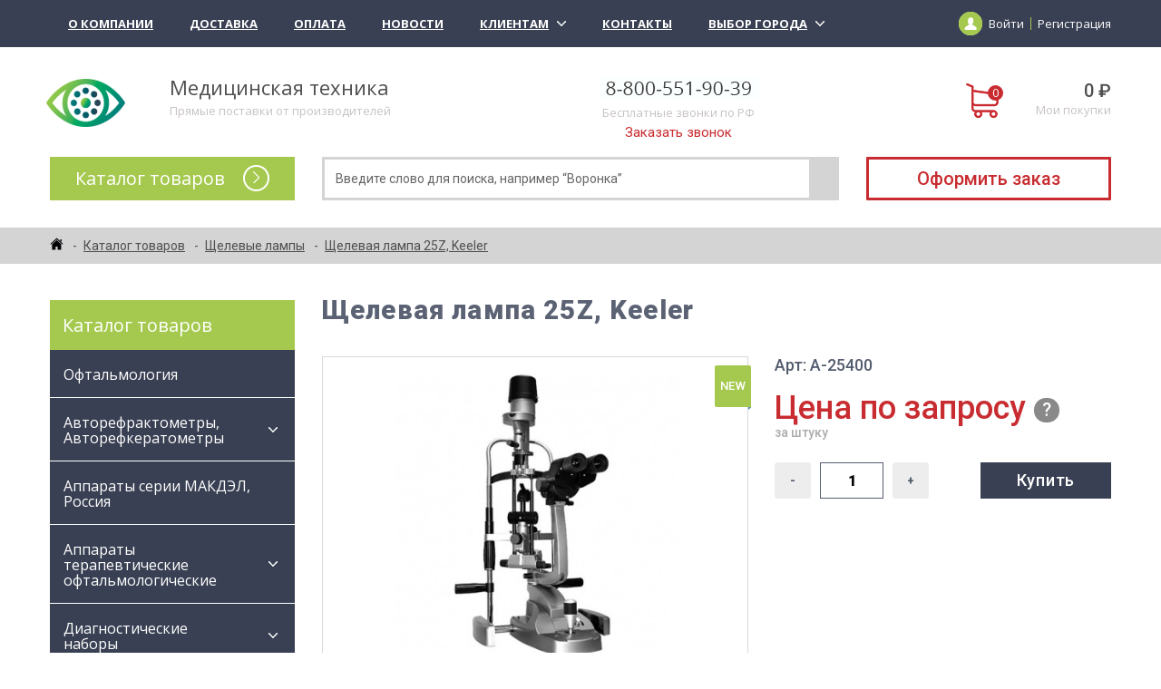

--- FILE ---
content_type: text/html; charset=UTF-8
request_url: https://oftal-med.ru/catalog/shchelevye-lampy/shchelevaya-lampa-25z-keeler-velikobritaniya/
body_size: 25619
content:
<!DOCTYPE html>
<html lang="ru">

<head>
    <meta charset="utf-8">
    <meta name="robots" content="index, follow" />
	    <meta name="description" content="Щелевая лампа 25Z, Keeler купить недорого по цене производителя с доставкой по всей РФ. Звонок бесплатно" />
    <link href="/bitrix/css/main/font-awesome.min.css?167844099823751" type="text/css"  rel="stylesheet" />
<link href="/bitrix/js/ui/design-tokens/dist/ui.design-tokens.min.css?167844100622029" type="text/css"  rel="stylesheet" />
<link href="/bitrix/js/ui/fonts/opensans/ui.font.opensans.min.css?16784410062320" type="text/css"  rel="stylesheet" />
<link href="/bitrix/js/main/popup/dist/main.popup.bundle.min.css?167844100625139" type="text/css"  rel="stylesheet" />
<link href="/bitrix/cache/css/s1/medical-templates/page_c507c6d6acf0e85ea7369344049169d8/page_c507c6d6acf0e85ea7369344049169d8_v1.css?176649542769143" type="text/css"  rel="stylesheet" />
<link href="/bitrix/cache/css/s1/medical-templates/template_b4d99202dfbd7c22a5421d38844fc7f0/template_b4d99202dfbd7c22a5421d38844fc7f0_v1.css?176649541043194" type="text/css"  data-template-style="true" rel="stylesheet" />
    <script type="text/javascript">if(!window.BX)window.BX={};if(!window.BX.message)window.BX.message=function(mess){if(typeof mess==='object'){for(let i in mess) {BX.message[i]=mess[i];} return true;}};</script>
<script type="text/javascript">(window.BX||top.BX).message({'JS_CORE_LOADING':'Загрузка...','JS_CORE_NO_DATA':'- Нет данных -','JS_CORE_WINDOW_CLOSE':'Закрыть','JS_CORE_WINDOW_EXPAND':'Развернуть','JS_CORE_WINDOW_NARROW':'Свернуть в окно','JS_CORE_WINDOW_SAVE':'Сохранить','JS_CORE_WINDOW_CANCEL':'Отменить','JS_CORE_WINDOW_CONTINUE':'Продолжить','JS_CORE_H':'ч','JS_CORE_M':'м','JS_CORE_S':'с','JSADM_AI_HIDE_EXTRA':'Скрыть лишние','JSADM_AI_ALL_NOTIF':'Показать все','JSADM_AUTH_REQ':'Требуется авторизация!','JS_CORE_WINDOW_AUTH':'Войти','JS_CORE_IMAGE_FULL':'Полный размер'});</script>

<script type="text/javascript" src="/bitrix/js/main/core/core.min.js?1678441004220372"></script>

<script>BX.setJSList(['/bitrix/js/main/core/core_ajax.js','/bitrix/js/main/core/core_promise.js','/bitrix/js/main/polyfill/promise/js/promise.js','/bitrix/js/main/loadext/loadext.js','/bitrix/js/main/loadext/extension.js','/bitrix/js/main/polyfill/promise/js/promise.js','/bitrix/js/main/polyfill/find/js/find.js','/bitrix/js/main/polyfill/includes/js/includes.js','/bitrix/js/main/polyfill/matches/js/matches.js','/bitrix/js/ui/polyfill/closest/js/closest.js','/bitrix/js/main/polyfill/fill/main.polyfill.fill.js','/bitrix/js/main/polyfill/find/js/find.js','/bitrix/js/main/polyfill/matches/js/matches.js','/bitrix/js/main/polyfill/core/dist/polyfill.bundle.js','/bitrix/js/main/core/core.js','/bitrix/js/main/polyfill/intersectionobserver/js/intersectionobserver.js','/bitrix/js/main/lazyload/dist/lazyload.bundle.js','/bitrix/js/main/polyfill/core/dist/polyfill.bundle.js','/bitrix/js/main/parambag/dist/parambag.bundle.js']);
</script>
<script type="text/javascript">(window.BX||top.BX).message({'MAIN_USER_CONSENT_REQUEST_TITLE':'Согласие пользователя','MAIN_USER_CONSENT_REQUEST_BTN_ACCEPT':'Принимаю','MAIN_USER_CONSENT_REQUEST_BTN_REJECT':'Не принимаю','MAIN_USER_CONSENT_REQUEST_LOADING':'Загрузка..','MAIN_USER_CONSENT_REQUEST_ERR_TEXT_LOAD':'Не удалось загрузить текст соглашения.'});</script>
<script type="text/javascript">(window.BX||top.BX).message({'LANGUAGE_ID':'ru','FORMAT_DATE':'DD.MM.YYYY','FORMAT_DATETIME':'DD.MM.YYYY HH:MI:SS','COOKIE_PREFIX':'BITRIX_SM','SERVER_TZ_OFFSET':'10800','UTF_MODE':'Y','SITE_ID':'s1','SITE_DIR':'/','USER_ID':'','SERVER_TIME':'1768713120','USER_TZ_OFFSET':'0','USER_TZ_AUTO':'Y','bitrix_sessid':'dcb28ee334b0abf3bdc23f06ae3ff99a'});</script>


<script type="text/javascript"  src="/bitrix/cache/js/s1/medical-templates/kernel_main/kernel_main_v1.js?1767098704152885"></script>
<script type="text/javascript" src="/bitrix/js/ui/dexie/dist/dexie3.bundle.min.js?167844100688308"></script>
<script type="text/javascript" src="/bitrix/js/main/core/core_ls.min.js?16784410047366"></script>
<script type="text/javascript" src="/bitrix/js/main/core/core_frame_cache.min.js?167844100411265"></script>
<script type="text/javascript" src="/bitrix/js/main/popup/dist/main.popup.bundle.min.js?167844100665493"></script>
<script type="text/javascript">BX.setJSList(['/bitrix/js/main/core/core_fx.js','/bitrix/js/main/pageobject/pageobject.js','/bitrix/js/main/core/core_window.js','/bitrix/js/main/date/main.date.js','/bitrix/js/main/core/core_date.js','/bitrix/js/main/session.js','/bitrix/js/main/utils.js','/bitrix/templates/medical-templates/components/bitrix/menu/catalog.menu/script.js','/bitrix/templates/medical-templates/components/bitrix/catalog/catalog/bitrix/catalog.element/.default/script.js','/bitrix/templates/medical-templates/components/nbrains/catalog.recommended.products/recommended.products/script.js','/bitrix/templates/medical-templates/components/bitrix/menu/top.menu/script.js','/bitrix/templates/medical-templates/components/bitrix/sale.basket.basket.line/basket.small/script.js','/bitrix/templates/medical-templates/components/bitrix/menu/catalog.top.menu/script.js','/bitrix/templates/medical-templates/components/bitrix/sale.basket.basket.line/basket.small.mobile/script.js','/bitrix/components/bitrix/search.title/script.js','/bitrix/templates/medical-templates/components/bitrix/main.userconsent.request/userconsent.request/user_consent.js','/bitrix/templates/medical-templates/components/bitrix/menu/bottom.menu/script.js']);</script>
<script type="text/javascript">BX.setCSSList(['/bitrix/templates/medical-templates/components/bitrix/menu/catalog.menu/style.css','/bitrix/templates/medical-templates/components/bitrix/news.line/banners/style.css','/bitrix/templates/medical-templates/components/bitrix/catalog/catalog/style.css','/bitrix/templates/medical-templates/components/bitrix/catalog/catalog/bitrix/catalog.element/.default/style.css','/bitrix/templates/medical-templates/components/nbrains/catalog.recommended.products/recommended.products/style.css','/bitrix/templates/medical-templates/components/bitrix/menu/top.menu/style.css','/bitrix/templates/medical-templates/components/bitrix/sale.basket.basket.line/basket.small/style.css','/bitrix/templates/medical-templates/components/bitrix/menu/catalog.top.menu/style.css','/bitrix/templates/medical-templates/components/bitrix/sale.basket.basket.line/basket.small.mobile/style.css','/bitrix/templates/medical-templates/components/bitrix/search.title/search.live/style.css','/bitrix/templates/medical-templates/components/bitrix/breadcrumb/breadcrumb/style.css','/bitrix/templates/medical-templates/components/bitrix/sender.subscribe/sender.subscribe/style.css','/bitrix/templates/medical-templates/components/bitrix/main.userconsent.request/userconsent.request/user_consent.css','/bitrix/templates/medical-templates/components/bitrix/menu/bottom.menu/style.css','/bitrix/templates/medical-templates/components/nbrains/main.feedback/popup-callback/style.css']);</script>


    <script type="text/javascript"  src="/bitrix/cache/js/s1/medical-templates/template_aa9df34e4ec2f514ce2a807ddaf42d16/template_aa9df34e4ec2f514ce2a807ddaf42d16_v1.js?176649541037628"></script>
<script type="text/javascript"  src="/bitrix/cache/js/s1/medical-templates/page_e8036263d26f0a6f204ec1cd5b8936a7/page_e8036263d26f0a6f204ec1cd5b8936a7_v1.js?176649542795047"></script>
<script type="text/javascript">var _ba = _ba || []; _ba.push(["aid", "9ebfb5888e17839f0858e534aa49a3b0"]); _ba.push(["host", "oftal-med.ru"]); _ba.push(["ad[ct][item]", "[base64]"]);_ba.push(["ad[ct][user_id]", function(){return BX.message("USER_ID") ? BX.message("USER_ID") : 0;}]);_ba.push(["ad[ct][recommendation]", function() {var rcmId = "";var cookieValue = BX.getCookie("BITRIX_SM_RCM_PRODUCT_LOG");var productId = 25119;var cItems = [];var cItem;if (cookieValue){cItems = cookieValue.split(".");}var i = cItems.length;while (i--){cItem = cItems[i].split("-");if (cItem[0] == productId){rcmId = cItem[1];break;}}return rcmId;}]);_ba.push(["ad[ct][v]", "2"]);(function() {var ba = document.createElement("script"); ba.type = "text/javascript"; ba.async = true;ba.src = (document.location.protocol == "https:" ? "https://" : "http://") + "bitrix.info/ba.js";var s = document.getElementsByTagName("script")[0];s.parentNode.insertBefore(ba, s);})();</script>



	
    <title>Щелевая лампа 25Z, Keeler купить недорого по цене завода с доставкой по РФ</title>
    <meta http-equiv="X-UA-Compatible" content="IE=edge">
    <meta name="viewport" content="width=device-width, initial-scale=1.0">
    <meta property="og:image" content="path/to/image.jpg">
    <link rel="shortcut icon" href="/bitrix/templates/medical-templates/img/favicon/favicon.ico" type="image/x-icon">
    <link rel="apple-touch-icon" href="/bitrix/templates/medical-templates/img/favicon/apple-touch-icon.png">
    <link rel="apple-touch-icon" sizes="72x72" href="/bitrix/templates/medical-templates/img/favicon/apple-touch-icon-72x72.png">
    <link rel="apple-touch-icon" sizes="114x114" href="/bitrix/templates/medical-templates/img/favicon/apple-touch-icon-114x114.png">

    <link href="https://fonts.googleapis.com/css?family=Open+Sans:300,400,600,700,800|Roboto:300,400,500,700,900&amp;subset=cyrillic" rel="stylesheet">
    <link rel="stylesheet" href="//code.jquery.com/ui/1.12.1/themes/base/jquery-ui.css">
    <link rel="stylesheet" href="/bitrix/templates/medical-templates/css/vendor.css">
    <link rel="stylesheet" href="/bitrix/templates/medical-templates/css/main.css">
    <link rel="stylesheet" href="/bitrix/templates/medical-templates/css/alertify.css">
    <link rel="stylesheet" href="/bitrix/templates/medical-templates/css/default.css">
    <link rel="stylesheet" href="/bitrix/templates/medical-templates/css/lightgallery.css">


    <script src="/bitrix/templates/medical-templates/js/vendor.js"></script>

<script type="text/javascript" src="https://incut.prime-ltd.su/incut/incut.js" async></script>
    <link rel="stylesheet" href="https://incut.prime-ltd.su/incut/incut.css">


<script src="https://www.google.com/recaptcha/api.js" async defer></script>
</head>

<body class="schemes_3">
<div class="top">
    <div class="container">
        <div class="top__wrapper">

            	<a href="#" class="toggle__menu"><span></span></a>
	<ul class="nav">
				<li class="nav__item">
			<a href="/about/" class="nav__link">
				О Компании							</a>
					</li>
				<li class="nav__item">
			<a href="/dostavka/" class="nav__link">
				Доставка							</a>
					</li>
				<li class="nav__item">
			<a href="/oplata/" class="nav__link">
				Оплата							</a>
					</li>
				<li class="nav__item">
			<a href="/news/" class="nav__link">
				Новости							</a>
					</li>
				<li class="nav__item">
			<a href="#" class="nav__link">
				Клиентам								<i class="icon-arrow_down"></i>
							</a>
						<ul class="nav__submenu">
								<li><a href="/klientam/kak-zakazat/" class="nav__submenu_link">Как заказать?</a></li>
								<li><a href="/klientam/otvety-na-voprosy/" class="nav__submenu_link">Ответы на вопросы</a></li>
							</ul>
					</li>
				<li class="nav__item">
			<a href="/kontakty/" class="nav__link">
				Контакты							</a>
					</li>
				
		
<li class="nav__item">
    <a href="#" class="nav__link" id="location_btn">
        Выбор города        <i class="icon-arrow_down" style="transform: none;"></i>
    </a>
</li>

<div class="mfeedback-p" id="location" style="max-width: 500px;">
    <span class="button b-close"><span>&times;</span></span>
    <div class="mfeedback-p-head">Выбор города</div>

        <div class="city">
                <div class="item-city">
                        <a href="javascript:void(0)" class="c">Москва</a>
                        <a href="javascript:void(0)" class="c">Санкт-Петербург</a>
                        <a href="javascript:void(0)" class="c">Новосибирск</a>
                        <a href="javascript:void(0)" class="c">Екатеринбург</a>
                        <a href="javascript:void(0)" class="c">Казань</a>
                        <a href="javascript:void(0)" class="c">Нижний Новгород</a>
                        <a href="javascript:void(0)" class="c">Челябинск</a>
                        <a href="javascript:void(0)" class="c">Самара</a>
                        <a href="javascript:void(0)" class="c">Омск</a>
                        <a href="javascript:void(0)" class="c">Ростов-на-Дону</a>
                        <a href="javascript:void(0)" class="c">Уфа</a>
                        <a href="javascript:void(0)" class="c">Красноярск</a>
                        <a href="javascript:void(0)" class="c">Воронеж</a>
                        <a href="javascript:void(0)" class="c">Пермь</a>
                        <a href="javascript:void(0)" class="c">Волгоград</a>
                    </div>
        
        <div class="item-city">
            <a href="javascript:void(0)" class="city-show" onclick="$(this).closest('.city').find('.item-city:last-child').toggleClass('active'); return false;">Показать все города</a>
        </div>

                <div class="item-city">
                        <a href="javascript:void(0)" class="c">Краснодар</a>
                        <a href="javascript:void(0)" class="c">Саратов</a>
                        <a href="javascript:void(0)" class="c">Тюмень</a>
                        <a href="javascript:void(0)" class="c">Тольятти</a>
                        <a href="javascript:void(0)" class="c">Ижевск</a>
                        <a href="javascript:void(0)" class="c">Барнаул</a>
                        <a href="javascript:void(0)" class="c">Ульяновск</a>
                        <a href="javascript:void(0)" class="c">Иркутск</a>
                        <a href="javascript:void(0)" class="c">Хабаровск</a>
                        <a href="javascript:void(0)" class="c">Ярославль</a>
                        <a href="javascript:void(0)" class="c">Владивосток</a>
                        <a href="javascript:void(0)" class="c">Махачкала</a>
                        <a href="javascript:void(0)" class="c">Томск</a>
                        <a href="javascript:void(0)" class="c">Оренбург</a>
                        <a href="javascript:void(0)" class="c">Кемерово</a>
                        <a href="javascript:void(0)" class="c">Новокузнецк</a>
                        <a href="javascript:void(0)" class="c">Рязань</a>
                        <a href="javascript:void(0)" class="c">Набережные Челны</a>
                        <a href="javascript:void(0)" class="c">Астрахань</a>
                        <a href="javascript:void(0)" class="c">Пенза</a>
                        <a href="javascript:void(0)" class="c">Киров</a>
                        <a href="javascript:void(0)" class="c">Липецк</a>
                        <a href="javascript:void(0)" class="c">Балашиха</a>
                        <a href="javascript:void(0)" class="c">Чебоксары</a>
                        <a href="javascript:void(0)" class="c">Калининград</a>
                        <a href="javascript:void(0)" class="c">Тула</a>
                        <a href="javascript:void(0)" class="c">Курск</a>
                        <a href="javascript:void(0)" class="c">Ставрополь</a>
                        <a href="javascript:void(0)" class="c">Севастополь</a>
                        <a href="javascript:void(0)" class="c">Сочи</a>
                        <a href="javascript:void(0)" class="c">Улан-Удэ</a>
                        <a href="javascript:void(0)" class="c">Тверь</a>
                        <a href="javascript:void(0)" class="c">Магнитогорск</a>
                        <a href="javascript:void(0)" class="c">Иваново</a>
                        <a href="javascript:void(0)" class="c">Брянск</a>
                        <a href="javascript:void(0)" class="c">Белгород</a>
                        <a href="javascript:void(0)" class="c">Сургут</a>
                        <a href="javascript:void(0)" class="c">Владимир</a>
                        <a href="javascript:void(0)" class="c">Чита</a>
                        <a href="javascript:void(0)" class="c">Нижний Тагил</a>
                        <a href="javascript:void(0)" class="c">Архангельск</a>
                        <a href="javascript:void(0)" class="c">Симферополь</a>
                        <a href="javascript:void(0)" class="c">Калуга</a>
                        <a href="javascript:void(0)" class="c">Смоленск</a>
                        <a href="javascript:void(0)" class="c">Волжский</a>
                        <a href="javascript:void(0)" class="c">Якутск</a>
                        <a href="javascript:void(0)" class="c">Саранск</a>
                        <a href="javascript:void(0)" class="c">Череповец</a>
                        <a href="javascript:void(0)" class="c">Курган</a>
                        <a href="javascript:void(0)" class="c">Вологда</a>
                        <a href="javascript:void(0)" class="c">Орёл</a>
                        <a href="javascript:void(0)" class="c">Подольск</a>
                        <a href="javascript:void(0)" class="c">Грозный</a>
                        <a href="javascript:void(0)" class="c">Владикавказ</a>
                        <a href="javascript:void(0)" class="c">Тамбов</a>
                        <a href="javascript:void(0)" class="c">Мурманск</a>
                        <a href="javascript:void(0)" class="c">Петрозаводск</a>
                        <a href="javascript:void(0)" class="c">Нижневартовск</a>
                        <a href="javascript:void(0)" class="c">Кострома</a>
                        <a href="javascript:void(0)" class="c">Стерлитамак</a>
                        <a href="javascript:void(0)" class="c">Новороссийск</a>
                        <a href="javascript:void(0)" class="c">Йошкар-Ола</a>
                        <a href="javascript:void(0)" class="c">Химки</a>
                    </div>
            </div>
    </div>

<style>
    .city .item-city {
        display: flex;
        flex-wrap: wrap;
        justify-content: space-between;
        margin: 10px auto;
        padding: 0 10px;
    }
    .city .item-city a {
        width: 140px;
        margin-bottom: 5px;
        color: #575b71;
        text-decoration: none;
    }
    .city .item-city a:hover {
        color: #c82c30;
    }
    .city .item-city a.city-show {
        flex-grow: 1;
        text-align: center;
    }
    .city .item-city:last-child{
        display: none;
    }
    .city .item-city:last-child.active{
        display: flex;
    }
</style>

<script>
    $('#location_btn').click(function(){
        $('#location').bPopup({
            zIndex:1000,
            position: ['auto', 50]
        });
    });

    $('.city .item-city a.c').click(function(){
        var city = $(this).text();
        document.cookie = "city=" + city + "; path=/;";
        $('#location_btn').html(city + '<i class="icon-arrow_down" style="transform: none;"></i>');

        var bPopup = $('#location').bPopup();
        bPopup.close();
    });
</script>
	</ul>

            <div class="top__account">
                <svg class="icon icon-user"><use xmlns:xlink="http://www.w3.org/1999/xlink" xlink:href="/bitrix/templates/medical-templates/img/sprite.svg#icon-user"></use></svg>
                                    <a href="/login/?login=yes" class="top__login">Войти</a>
                    <a href="/login/?register=yes" class="top__reg">Регистрация</a>
                            </div>
        </div>
    </div>
</div>


<div class="header">
    <div class="container">
        <div class="header__top">
            <div class="header__head">
                <a href="/" class="header__logo">
                    <img src="/bitrix/templates/medical-templates/img/logo.png" alt="logo">
                </a>
                <div class="header__info">
                    <div class="header__title">Медицинская техника</div>
                    <div class="header__desc">Прямые поставки от производителей</div>
                </div>
            </div>
            <div class="header__contact">
                <div class="header__title">
                    <img src="/bitrix/templates/medical-templates/img/header_phone.jpg">
                    <span></span>
                </div>
                <div class="header__desc">Бесплатные звонки по РФ</div>
                <a href="javascript:void(0);" class="header__callback callback-btn">Заказать звонок</a>
            </div>

            <script>
var bx_basketFKauiI = new BitrixSmallCart;
</script>
<div id="bx_basketFKauiI" class="bx-basket bx-opener"><!--'start_frame_cache_bx_basketFKauiI'--><a href="/personal/cart/" class="header__basket">
	<i class="icon-cart" data-count="0"></i>
	<div class="header__basket_content">
		<div class="header__basket_price">0 ₽</div>
		<div class="header__desc">Мои покупки</div>
	</div>
</a>
<!--'end_frame_cache_bx_basketFKauiI'--></div>
<script type="text/javascript">
	bx_basketFKauiI.siteId       = 's1';
	bx_basketFKauiI.cartId       = 'bx_basketFKauiI';
	bx_basketFKauiI.ajaxPath     = '/bitrix/components/bitrix/sale.basket.basket.line/ajax.php';
	bx_basketFKauiI.templateName = 'basket.small';
	bx_basketFKauiI.arParams     =  {'HIDE_ON_BASKET_PAGES':'Y','PATH_TO_BASKET':'/personal/cart/','PATH_TO_ORDER':'/personal/order/','PATH_TO_PERSONAL':'/personal/','PATH_TO_PROFILE':'/personal/','PATH_TO_REGISTER':'/login/','POSITION_FIXED':'N','SHOW_AUTHOR':'N','SHOW_EMPTY_VALUES':'Y','SHOW_NUM_PRODUCTS':'Y','SHOW_PERSONAL_LINK':'Y','SHOW_PRODUCTS':'N','SHOW_TOTAL_PRICE':'Y','CACHE_TYPE':'A','SHOW_REGISTRATION':'N','PATH_TO_AUTHORIZE':'/login/','SHOW_DELAY':'Y','SHOW_NOTAVAIL':'Y','SHOW_IMAGE':'Y','SHOW_PRICE':'Y','SHOW_SUMMARY':'Y','POSITION_VERTICAL':'top','POSITION_HORIZONTAL':'right','MAX_IMAGE_SIZE':'70','AJAX':'N','~HIDE_ON_BASKET_PAGES':'Y','~PATH_TO_BASKET':'/personal/cart/','~PATH_TO_ORDER':'/personal/order/','~PATH_TO_PERSONAL':'/personal/','~PATH_TO_PROFILE':'/personal/','~PATH_TO_REGISTER':'/login/','~POSITION_FIXED':'N','~SHOW_AUTHOR':'N','~SHOW_EMPTY_VALUES':'Y','~SHOW_NUM_PRODUCTS':'Y','~SHOW_PERSONAL_LINK':'Y','~SHOW_PRODUCTS':'N','~SHOW_TOTAL_PRICE':'Y','~CACHE_TYPE':'A','~SHOW_REGISTRATION':'N','~PATH_TO_AUTHORIZE':'/login/','~SHOW_DELAY':'Y','~SHOW_NOTAVAIL':'Y','~SHOW_IMAGE':'Y','~SHOW_PRICE':'Y','~SHOW_SUMMARY':'Y','~POSITION_VERTICAL':'top','~POSITION_HORIZONTAL':'right','~MAX_IMAGE_SIZE':'70','~AJAX':'N','cartId':'bx_basketFKauiI'}; // TODO \Bitrix\Main\Web\Json::encode
	bx_basketFKauiI.closeMessage = 'Скрыть';
	bx_basketFKauiI.openMessage  = 'Раскрыть';
	bx_basketFKauiI.activate();
</script>


        </div>
        <div class="header__bottom">

            <div class="catalog header__catalog">
                


		<div class="catalog__head">
			Каталог товаров
			<i class="icon-arrow-o"></i>
		</div>
		<ul class="catalog__menu">
					<li class="catalog__item"><a href="/catalog/avtorefraktometry/" class="catalog__link">Авторефрактометры, Авторефкератометры</a></li>
					<li class="catalog__item"><a href="/catalog/apparaty-serii-makdel-rossiya/" class="catalog__link">Аппараты серии МАКДЭЛ, Россия</a></li>
					<li class="catalog__item"><a href="/catalog/apparaty-terapevticheskie/" class="catalog__link">Аппараты терапевтические офтальмологические</a></li>
					<li class="catalog__item"><a href="/catalog/diagnosticheskie-nabory/" class="catalog__link">Диагностические наборы</a></li>
					<li class="catalog__item"><a href="/catalog/diagnosticheckie-fonariki/" class="catalog__link">Диагностические фонарики</a></li>
					<li class="catalog__item"><a href="/catalog/diafanoskop/" class="catalog__link">Диафаноскопы (трансиллюминаторы)</a></li>
					<li class="catalog__item"><a href="/catalog/dioptrimetry/" class="catalog__link">Диоптриметры</a></li>
					<li class="catalog__item"><a href="/catalog/oftalmologicheskie-instrumenty/" class="catalog__link">Офтальмологические инструменты</a></li>
					<li class="catalog__item"><a href="/catalog/igly-tupye-dlya-promyvaniya-sleznogo-kanala/" class="catalog__link">Иглы тупые для промывания слезного канала</a></li>
					<li class="catalog__item"><a href="/catalog/korneotopografy/" class="catalog__link">Корнеотопографы / Кератотопографы</a></li>
					<li class="catalog__item"><a href="/catalog/kross-tsilindry/" class="catalog__link">Кросс-цилиндры</a></li>
					<li class="catalog__item"><a href="/catalog/lineyki-skiaskopicheskie/" class="catalog__link">Линейки скиаскопические</a></li>
					<li class="catalog__item"><a href="/catalog/linzy-oftalmologicheskie/" class="catalog__link">Линзы офтальмологические ﻿</a></li>
					<li class="catalog__item"><a href="/catalog/magnity-glaznye/" class="catalog__link">Магниты глазные</a></li>
					<li class="catalog__item"><a href="/catalog/monobinoskop/" class="catalog__link">Монобиноскопы</a></li>
					<li class="catalog__item"><a href="/catalog/nabory-probnykh-ochkovykh-linz/" class="catalog__link">Наборы пробных очковых линз</a></li>
					<li class="catalog__item"><a href="/catalog/opravy-probnye-universalnye/" class="catalog__link">Оправы пробные универсальные﻿</a></li>
					<li class="catalog__item"><a href="/catalog/opticheskie-tomografy/" class="catalog__link">Оптические томографы</a></li>
					<li class="catalog__item"><a href="/catalog/osvetiteli-tablits-dlya-issledovaniya-ostroty-zreniya-rossiya/" class="catalog__link">Осветители таблиц для исследования остроты зрения (аппарат Ротта)</a></li>
					<li class="catalog__item"><a href="/catalog/oftalmokompensatory/" class="catalog__link">Офтальмокомпенсаторы</a></li>
					<li class="catalog__item"><a href="/catalog/oftalmologicheskie-kombayny/" class="catalog__link">Офтальмологические комбайны</a></li>
					<li class="catalog__item"><a href="/catalog/oftalmologicheskie-lazery/" class="catalog__link">Офтальмологические лазеры</a></li>
					<li class="catalog__item"><a href="/catalog/oftalmologicheskie-mikroskopy/" class="catalog__link">Офтальмологические микроскопы</a></li>
					<li class="catalog__item"><a href="/catalog/test-poloski/" class="catalog__link">Офтальмологические тест-полоски</a></li>
					<li class="catalog__item"><a href="/catalog/oftalmologicheskie-tonometry-i-indikatory/" class="catalog__link">Офтальмологические тонометры и индикаторы</a></li>
					<li class="catalog__item"><a href="/catalog/oftalmoskopy/" class="catalog__link">Офтальмоскопы</a></li>
					<li class="catalog__item"><a href="/catalog/oftalmotrenazhery/" class="catalog__link">Офтальмотренажеры</a></li>
					<li class="catalog__item"><a href="/catalog/videoochki-frenzelya-interacoustics-daniya/" class="catalog__link">Очки Френзеля (Видеоочки)</a></li>
					<li class="catalog__item"><a href="/catalog/pakhimetry/" class="catalog__link">Пахиметры</a></li>
					<li class="catalog__item"><a href="/catalog/perimetry/" class="catalog__link">Периметры</a></li>
					<li class="catalog__item"><a href="/catalog/proektory-znakov/" class="catalog__link">Проекторы знаков</a></li>
					<li class="catalog__item"><a href="/catalog/pupillometr/" class="catalog__link">Пупиллометры</a></li>
					<li class="catalog__item"><a href="/catalog/rabochee-mesto-vracha-oftalmologa/" class="catalog__link">Рабочее место врача офтальмолога</a></li>
					<li class="catalog__item"><a href="/catalog/retinoskopy/" class="catalog__link">Ретиноскопы</a></li>
					<li class="catalog__item"><a href="/catalog/sinoptofory/" class="catalog__link">Синоптофоры</a></li>
					<li class="catalog__item"><a href="/catalog/stanki-dlya-obtochki-obrabotki-linz/" class="catalog__link">Станки для обточки (обработки) линз</a></li>
					<li class="catalog__item"><a href="/catalog/stoly-meditsinskie-dlya-priborov/" class="catalog__link">Столы офтальмологические с электроприводом</a></li>
					<li class="catalog__item"><a href="/catalog/tablitsy-dlya-proverki-ostroty-zreniya/" class="catalog__link">Таблицы для проверки остроты зрения</a></li>
					<li class="catalog__item"><a href="/catalog/ultrazvukovaya-oftalmologiya/" class="catalog__link">Ультразвуковая офтальмология</a></li>
					<li class="catalog__item"><a href="/catalog/fakoemulsifikatory/" class="catalog__link">Факоэмульсификаторы</a></li>
					<li class="catalog__item"><a href="/catalog/fizioterapevticheskie-apparaty-i-pristavki/" class="catalog__link">Физиотерапевтические аппараты и приставки</a></li>
					<li class="catalog__item"><a href="/catalog/fundus-kamery/" class="catalog__link">Фундус-камеры</a></li>
					<li class="catalog__item"><a href="/catalog/foroptory/" class="catalog__link">Форопторы (фороптеры)</a></li>
					<li class="catalog__item"><a href="/catalog/shchelevye-lampy/" class="catalog__link">Щелевые лампы</a></li>
					<li class="catalog__item"><a href="/catalog/ekzoftalmometr/" class="catalog__link">Экзофтальмометры</a></li>
					<li class="catalog__item"><a href="/catalog/elektrooftalmostimulyatory/" class="catalog__link">Электроофтальмостимуляторы</a></li>
					<li class="catalog__item"><a href="/catalog/oft-elektroretinografy/" class="catalog__link">Электроретинографы</a></li>
				</ul>

	
            </div>

            <div class="header__contact_mobile icon-phone_2"></div>

            <script>
var bx_basketT0kNhm = new BitrixSmallCart;
</script>
<div id="bx_basketT0kNhm" class="bx-basket bx-opener"><!--'start_frame_cache_bx_basketT0kNhm'--><a href="/personal/cart/" class="header__basket_mobile">
	<i class="icon-cart" data-count="0"></i>
</a>
<!--'end_frame_cache_bx_basketT0kNhm'--></div>
<script type="text/javascript">
	bx_basketT0kNhm.siteId       = 's1';
	bx_basketT0kNhm.cartId       = 'bx_basketT0kNhm';
	bx_basketT0kNhm.ajaxPath     = '/bitrix/components/bitrix/sale.basket.basket.line/ajax.php';
	bx_basketT0kNhm.templateName = 'basket.small.mobile';
	bx_basketT0kNhm.arParams     =  {'HIDE_ON_BASKET_PAGES':'Y','PATH_TO_BASKET':'/personal/cart/','PATH_TO_ORDER':'/personal/order/','PATH_TO_PERSONAL':'/personal/','PATH_TO_PROFILE':'/personal/','PATH_TO_REGISTER':'/login/','POSITION_FIXED':'N','SHOW_AUTHOR':'N','SHOW_EMPTY_VALUES':'Y','SHOW_NUM_PRODUCTS':'Y','SHOW_PERSONAL_LINK':'Y','SHOW_PRODUCTS':'N','SHOW_TOTAL_PRICE':'Y','CACHE_TYPE':'A','SHOW_REGISTRATION':'N','PATH_TO_AUTHORIZE':'/login/','SHOW_DELAY':'Y','SHOW_NOTAVAIL':'Y','SHOW_IMAGE':'Y','SHOW_PRICE':'Y','SHOW_SUMMARY':'Y','POSITION_VERTICAL':'top','POSITION_HORIZONTAL':'right','MAX_IMAGE_SIZE':'70','AJAX':'N','~HIDE_ON_BASKET_PAGES':'Y','~PATH_TO_BASKET':'/personal/cart/','~PATH_TO_ORDER':'/personal/order/','~PATH_TO_PERSONAL':'/personal/','~PATH_TO_PROFILE':'/personal/','~PATH_TO_REGISTER':'/login/','~POSITION_FIXED':'N','~SHOW_AUTHOR':'N','~SHOW_EMPTY_VALUES':'Y','~SHOW_NUM_PRODUCTS':'Y','~SHOW_PERSONAL_LINK':'Y','~SHOW_PRODUCTS':'N','~SHOW_TOTAL_PRICE':'Y','~CACHE_TYPE':'A','~SHOW_REGISTRATION':'N','~PATH_TO_AUTHORIZE':'/login/','~SHOW_DELAY':'Y','~SHOW_NOTAVAIL':'Y','~SHOW_IMAGE':'Y','~SHOW_PRICE':'Y','~SHOW_SUMMARY':'Y','~POSITION_VERTICAL':'top','~POSITION_HORIZONTAL':'right','~MAX_IMAGE_SIZE':'70','~AJAX':'N','cartId':'bx_basketT0kNhm'}; // TODO \Bitrix\Main\Web\Json::encode
	bx_basketT0kNhm.closeMessage = 'Скрыть';
	bx_basketT0kNhm.openMessage  = 'Раскрыть';
	bx_basketT0kNhm.activate();
</script>


            <div id="title-search" class="bx-searchtitle search">
	<form action="/search/index.php">
		<div class="bx-input-group">
			<input id="title-search-input" type="text" name="q" value="" placeholder="Введите слово для поиска, например “Воронка”" autocomplete="off" class="bx-form-control"/>
			<span class="bx-input-group-btn">
				<button class="btn btn-default" type="submit" name="s"><i class="fa fa-search"></i></button>
			</span>
		</div>
	</form>
</div>
<script>
	BX.ready(function(){
		new JCTitleSearch({
			'AJAX_PAGE' : '/catalog/shchelevye-lampy/shchelevaya-lampa-25z-keeler-velikobritaniya/',
			'CONTAINER_ID': 'title-search',
			'INPUT_ID': 'title-search-input',
			'MIN_QUERY_LEN': 2
		});
	});
</script>


            <a href="/personal/cart/" class="header__order">Оформить заказ</a>
        </div>
    </div>
</div>

<div class="breadcrumb"><div class="container"><ol class="breadcrumb__list">
			<li class="breadcrumb__item">
				<a href="/" title="" itemprop="url" class="icon-home">
					<span></span>
				</a>
			</li>
			<li class="breadcrumb__item">
				<a href="/catalog/" title="Каталог товаров" itemprop="url" class="">
					<span>Каталог товаров</span>
				</a>
			</li>
			<li class="breadcrumb__item">
				<a href="/catalog/shchelevye-lampy/" title="Щелевые лампы" itemprop="url" class="">
					<span>Щелевые лампы</span>
				</a>
			</li>
			<li class="breadcrumb__item">
				<span>Щелевая лампа 25Z, Keeler</span>
			</li></ol></div></div>
<div class="container">
<div class="wrapper">
	 
<div class="sidebar">

    


<div class="catalog">
	<div class="catalog__head">Каталог товаров</div>
<ul class="catalog__menu">
	
	
						<li class="catalog__item">
                                            <a href="/catalog/oftalmologiya/" class="catalog__link">Офтальмология</a>
                    				</li>
		
			
				<li  class="catalog__item">

                                    <a href="/catalog/avtorefraktometry/" class="catalog__link">Авторефрактометры, Авторефкератометры</a>
                
                <i class="catalog__submenu_toggle icon-arrow_down"></i>
				<ul class="catalog__submenu">
			
	
						<li >
                                            <a href="/catalog/avtorefkeratometry-g-optic-koreya/" class="catalog__submenu_link">Авторефкератометры G-OPTIC, Корея</a>
                    				</li>
		
			
	
						<li >
                                            <a href="/catalog/avtorefraktometry-dlya-detey/" class="catalog__submenu_link">Авторефрактометры для детей</a>
                    				</li>
		
			
	
						<li >
                                            <a href="/catalog/programmno-apparatnye-kompleksy/" class="catalog__submenu_link">Программно-аппаратные комплексы</a>
                    				</li>
		
			
	
						<li >
                                            <a href="/catalog/avtorefkeratometry-italiya/" class="catalog__submenu_link" data-text="Авторефкератометры, Италия"></a>
                    				</li>
		
			
	
						<li >
                                            <a href="/catalog/avtorefraktometry-visionix-rossiyafrantsiya/" class="catalog__submenu_link">Авторефрактометры Visionix, Россия/Франция</a>
                    				</li>
		
			
	
						<li >
                                            <a href="/catalog/avtorefkeratometry-ningbo-flo-kitay/" class="catalog__submenu_link">Авторефкератометры Ningbo Flo, Китай</a>
                    				</li>
		
			
	
						<li >
                                            <a href="/catalog/avtorefkeratometry-kitay/" class="catalog__submenu_link" data-text="Авторефкератометры, Китай"></a>
                    				</li>
		
			
	
						<li >
                                            <a href="/catalog/avtorefraktometry-yaponiya/" class="catalog__submenu_link" data-text="Авторефрактометры, Япония"></a>
                    				</li>
		
			
	
						<li >
                                            <a href="/catalog/avtorefraktometr-axis-yuzhnaya-koreya/" class="catalog__submenu_link" data-text="Авторефрактометр AXIS, Южная Корея"></a>
                    				</li>
		
			
	
						<li >
                                            <a href="/catalog/avtorefraktometry-unicos-yuzhnaya-koreya/" class="catalog__submenu_link" data-text="Авторефрактометры Unicos, Южная Корея"></a>
                    				</li>
		
			
	
						<li >
                                            <a href="/catalog/avtorefkeratometry-huvitz-yuzhnaya-koreya/" class="catalog__submenu_link" data-text="Авторефкератометры Huvitz, Южная Корея"></a>
                    				</li>
		
			
	
						<li >
                                            <a href="/catalog/avtorefkeratometry-potec-yuzhnaya-koreya/" class="catalog__submenu_link" data-text="Авторефкератометры Potec, Южная Корея"></a>
                    				</li>
		
			
	
						<li >
                                            <a href="/catalog/keratorefraktometry-topcon-yaponiya/" class="catalog__submenu_link">Кераторефрактометры Topcon, Япония</a>
                    				</li>
		
			
	
						<li >
                                            <a href="/catalog/avtorefkeratometry-tomey-yaponiya/" class="catalog__submenu_link" data-text="Авторефкератометры Tomey, Япония"></a>
                    				</li>
		
			
	
						<li >
                                            <a href="/catalog/refraktokeratometr_vzor/" class="catalog__submenu_link" data-text="Авторефкератометры Взор"></a>
                    				</li>
		
					</ul></li>	
	
						<li class="catalog__item">
                                            <a href="/catalog/apparaty-serii-makdel-rossiya/" class="catalog__link">Аппараты серии МАКДЭЛ, Россия</a>
                    				</li>
		
			
				<li  class="catalog__item">

                                    <a href="/catalog/apparaty-terapevticheskie/" class="catalog__link">Аппараты терапевтические офтальмологические</a>
                
                <i class="catalog__submenu_toggle icon-arrow_down"></i>
				<ul class="catalog__submenu">
			
	
						<li >
                                            <a href="/catalog/elektrooftalmostimulyatory-r/" class="catalog__submenu_link" data-text="Аппараты терапевтические офтальмологические"></a>
                    				</li>
		
					</ul></li>	
				<li  class="catalog__item">

                                    <a href="/catalog/diagnosticheskie-nabory/" class="catalog__link" data-text="Диагностические наборы"></a>
                
                <i class="catalog__submenu_toggle icon-arrow_down"></i>
				<ul class="catalog__submenu">
			
	
						<li >
                                            <a href="/catalog/diagnosticheskie-lor-nabory-riester/" class="catalog__submenu_link">Диагностические наборы Riester</a>
                    				</li>
		
			
	
						<li >
                                            <a href="/catalog/kombinirovannye-diagnosticheskie-lor-nabory-heine-germaniya/" class="catalog__submenu_link">Диагностические наборы Heine</a>
                    				</li>
		
			
	
						<li >
                                            <a href="/catalog/diagnosticheskie-nabory-kawe/" class="catalog__submenu_link" data-text="Диагностические наборы Kawe"></a>
                    				</li>
		
					</ul></li>	
				<li  class="catalog__item">

                                    <a href="/catalog/diagnosticheckie-fonariki/" class="catalog__link" data-text="Диагностические фонарики"></a>
                
                <i class="catalog__submenu_toggle icon-arrow_down"></i>
				<ul class="catalog__submenu">
			
	
						<li >
                                            <a href="/catalog/diagnosticheskie-fonariki-riester-germaniya/" class="catalog__submenu_link" data-text="Диагностические фонарики Riester"></a>
                    				</li>
		
			
	
						<li >
                                            <a href="/catalog/diagnosticheskie-fonariki-kawe-germaniya/" class="catalog__submenu_link" data-text="Диагностические фонарики KaWe, Германия"></a>
                    				</li>
		
					</ul></li>	
	
						<li class="catalog__item">
                                            <a href="/catalog/diafanoskop/" class="catalog__link">Диафаноскопы (трансиллюминаторы)</a>
                    				</li>
		
			
				<li  class="catalog__item">

                                    <a href="/catalog/dioptrimetry/" class="catalog__link">Диоптриметры</a>
                
                <i class="catalog__submenu_toggle icon-arrow_down"></i>
				<ul class="catalog__submenu">
			
	
						<li >
                                            <a href="/catalog/linzmetry-tomey-yaponiya/" class="catalog__submenu_link" data-text="Линзметры Tomey, Япония"></a>
                    				</li>
		
			
	
						<li >
                                            <a href="/catalog/linzmetry-topcon-yaponiya/" class="catalog__submenu_link" data-text="Линзметры Topcon, Япония"></a>
                    				</li>
		
			
	
						<li >
                                            <a href="/catalog/dioptrimetry-huvitz-yuzhnaya-koreya/" class="catalog__submenu_link" data-text="Диоптриметры Huvitz"></a>
                    				</li>
		
			
	
						<li >
                                            <a href="/catalog/linzmetr-unicos-yuzhnaya-koreya/" class="catalog__submenu_link">Линзметры UNICOS, Южная Корея</a>
                    				</li>
		
			
	
						<li >
                                            <a href="/catalog/linzmetry-luneau-sas-frantsiya/" class="catalog__submenu_link">Линзметры Luneau SAS, Франция</a>
                    				</li>
		
			
	
						<li >
                                            <a href="/catalog/dioptrimetry-almas-kitay/" class="catalog__submenu_link">Диоптриметры ALMAS, Китай</a>
                    				</li>
		
			
	
						<li >
                                            <a href="/catalog/dioptrimetry_do_3/" class="catalog__submenu_link" data-text="Диоптриметры ДО-3"></a>
                    				</li>
		
			
	
						<li >
                                            <a href="/catalog/linzmetry/" class="catalog__submenu_link">Линзметры</a>
                    				</li>
		
					</ul></li>	
	
						<li class="catalog__item">
                                            <a href="/catalog/oftalmologicheskie-mikroskopy-r/" class="catalog__link">Офтальмологические микроскопы</a>
                    				</li>
		
			
				<li  class="catalog__item">

                                    <a href="/catalog/oftalmologicheskie-instrumenty/" class="catalog__link">Офтальмологические инструменты</a>
                
                <i class="catalog__submenu_toggle icon-arrow_down"></i>
				<ul class="catalog__submenu">
			
	
						<li >
                                            <a href="/catalog/oftalmologicheskie-instrumenti-rossiya/" class="catalog__submenu_link">Офтальмологические инструменты Россия</a>
                    				</li>
		
					</ul></li>	
	
						<li class="catalog__item">
                                            <a href="/catalog/igly-tupye-dlya-promyvaniya-sleznogo-kanala/" class="catalog__link">Иглы тупые для промывания слезного канала</a>
                    				</li>
		
			
	
						<li class="catalog__item">
                                            <a href="/catalog/avtorefkeratometry-ambliotron/" class="catalog__link" data-text="Комплексы для восстановления остроты зрения"></a>
                    				</li>
		
			
	
						<li class="catalog__item">
                                            <a href="/catalog/korneotopografy/" class="catalog__link">Корнеотопографы / Кератотопографы</a>
                    				</li>
		
			
	
						<li class="catalog__item">
                                            <a href="/catalog/kross-tsilindry/" class="catalog__link">Кросс-цилиндры</a>
                    				</li>
		
			
	
						<li class="catalog__item">
                                            <a href="/catalog/lineyki-skiaskopicheskie/" class="catalog__link">Линейки скиаскопические</a>
                    				</li>
		
			
				<li  class="catalog__item">

                                    <a href="/catalog/linzy-oftalmologicheskie/" class="catalog__link">Линзы офтальмологические ﻿</a>
                
                <i class="catalog__submenu_toggle icon-arrow_down"></i>
				<ul class="catalog__submenu">
			
	
						<li >
                                            <a href="/catalog/diagnosticheskie-i-khirurgicheskie-linzy-volk/" class="catalog__submenu_link" data-text="Линзы хирургические, диагностические Volk"></a>
                    				</li>
		
			
	
						<li >
                                            <a href="/catalog/goniolinza/" class="catalog__submenu_link">Гониолинзы, Гониоскопы</a>
                    				</li>
		
			
	
						<li >
                                            <a href="/catalog/linza-goldmana/" class="catalog__submenu_link" data-text="Линза Гольдмана"></a>
                    				</li>
		
			
	
						<li >
                                            <a href="/catalog/fundus-linza/" class="catalog__submenu_link" data-text="Фундус линзы"></a>
                    				</li>
		
			
	
						<li >
                                            <a href="/catalog/linzy-topcon-yaponiya/" class="catalog__submenu_link" data-text="Линзы Topcon, Япония"></a>
                    				</li>
		
			
	
						<li >
                                            <a href="/catalog/nabor-diagnosticheskikh-oftalmologicheskikh-linz-dlya-nepryamoy-oftalmoskopii/" class="catalog__submenu_link" data-text="Наборы диагностических офтальмологических линз для непрямой офтальмоскопии"></a>
                    				</li>
		
			
	
						<li >
                                            <a href="/catalog/linzy_vysokodioptriynye/" class="catalog__submenu_link" data-text="Линзы высокодиоптрийные"></a>
                    				</li>
		
			
	
						<li >
                                            <a href="/catalog/linzy_oftalmologicheskie_diagnosticheskie/" class="catalog__submenu_link" data-text="Линзы офтальмологические диагностические"></a>
                    				</li>
		
					</ul></li>	
	
						<li class="catalog__item">
                                            <a href="/catalog/magnity-glaznye/" class="catalog__link">Магниты глазные</a>
                    				</li>
		
			
	
						<li class="catalog__item">
                                            <a href="/catalog/monobinoskop/" class="catalog__link">Монобиноскопы</a>
                    				</li>
		
			
				<li  class="catalog__item">

                                    <a href="/catalog/nabory-probnykh-ochkovykh-linz/" class="catalog__link">Наборы пробных очковых линз</a>
                
                <i class="catalog__submenu_toggle icon-arrow_down"></i>
				<ul class="catalog__submenu">
			
	
						<li >
                                            <a href="/catalog/nabory-probnykh-linz-shin-nippon/" class="catalog__submenu_link" data-text="Наборы пробных линз SHIN-NIPPON, Япония"></a>
                    				</li>
		
			
	
						<li >
                                            <a href="/catalog/nabory-probnykh-linz-kitay/" class="catalog__submenu_link" data-text="Наборы пробных линз Армед"></a>
                    				</li>
		
			
	
						<li >
                                            <a href="/catalog/nabory-probnykh-linz-rossiya/" class="catalog__submenu_link" data-text="Наборы пробных линз, Россия"></a>
                    				</li>
		
			
	
						<li >
                                            <a href="/catalog/nabory-probnykh-linz-almas-kitay/" class="catalog__submenu_link" data-text="Наборы пробных линз Almas"></a>
                    				</li>
		
			
	
						<li >
                                            <a href="/catalog/nabory-probnykh-linz-orion/" class="catalog__submenu_link" data-text="Наборы пробных линз Орион"></a>
                    				</li>
		
					</ul></li>	
				<li  class="catalog__item">

                                    <a href="/catalog/opravy-probnye-universalnye/" class="catalog__link">Оправы пробные универсальные﻿</a>
                
                <i class="catalog__submenu_toggle icon-arrow_down"></i>
				<ul class="catalog__submenu">
			
	
						<li >
                                            <a href="/catalog/opravy-probnye-bicoh-yaponiya/" class="catalog__submenu_link" data-text="Оправы пробные Bicoh, Япония"></a>
                    				</li>
		
			
	
						<li >
                                            <a href="/catalog/opravy-probnye-shin-nippon-yaponiya/" class="catalog__submenu_link" data-text="Оправы пробные Shin Nippon, Япония"></a>
                    				</li>
		
			
	
						<li >
                                            <a href="/catalog/opravy-probnye-rossiya/" class="catalog__submenu_link" data-text="Оправы пробные, Россия"></a>
                    				</li>
		
			
	
						<li >
                                            <a href="/catalog/opravy-probnye-almas-kitay/" class="catalog__submenu_link" data-text="Оправы пробные ALMAS, Китай"></a>
                    				</li>
		
			
	
						<li >
                                            <a href="/catalog/opravy-probnye-orion-medik/" class="catalog__submenu_link" data-text="Оправы пробные Орион"></a>
                    				</li>
		
					</ul></li>	
				<li  class="catalog__item">

                                    <a href="/catalog/opticheskie-tomografy/" class="catalog__link">Оптические томографы</a>
                
                <i class="catalog__submenu_toggle icon-arrow_down"></i>
				<ul class="catalog__submenu">
			
	
						<li >
                                            <a href="/catalog/opticheskie-topografy-tomey-yaponiya/" class="catalog__submenu_link" data-text="Оптические топографы Tomey, Япония"></a>
                    				</li>
		
			
	
						<li >
                                            <a href="/catalog/opticheskie-tomografy-topcon-yaponiya/" class="catalog__submenu_link" data-text="Оптические томографы Topcon, Япония"></a>
                    				</li>
		
					</ul></li>	
	
						<li class="catalog__item">
                                            <a href="/catalog/osvetiteli-tablits-dlya-issledovaniya-ostroty-zreniya-rossiya/" class="catalog__link">Осветители таблиц для исследования остроты зрения (аппарат Ротта)</a>
                    				</li>
		
			
	
						<li class="catalog__item">
                                            <a href="/catalog/oftalmokompensatory/" class="catalog__link">Офтальмокомпенсаторы</a>
                    				</li>
		
			
				<li  class="catalog__item">

                                    <a href="/catalog/oftalmologicheskie-kombayny/" class="catalog__link">Офтальмологические комбайны</a>
                
                <i class="catalog__submenu_toggle icon-arrow_down"></i>
				<ul class="catalog__submenu">
			
	
						<li >
                                            <a href="/catalog/rabochee-mesto-oftalmologa-yuzhnaya-koreya-r/" class="catalog__submenu_link" data-text="Офтальмологический комбайн, Южная Корея"></a>
                    				</li>
		
					</ul></li>	
				<li  class="catalog__item">

                                    <a href="/catalog/oftalmologicheskie-lazery/" class="catalog__link">Офтальмологические лазеры</a>
                
                <i class="catalog__submenu_toggle icon-arrow_down"></i>
				<ul class="catalog__submenu">
			
	
						<li >
                                            <a href="/catalog/dopolnitelnye-prinadlezhnosti-dlya-lakhta-milon/" class="catalog__submenu_link" data-text="Дополнительные принадлежности для ЛАХТА-МИЛОН"></a>
                    				</li>
		
			
	
						<li >
                                            <a href="/catalog/oftalmologicheskie-lazery-lightmed/" class="catalog__submenu_link" data-text="Офтальмологические лазеры Lightmed"></a>
                    				</li>
		
			
	
						<li >
                                            <a href="/catalog/oftalmologicheskie-lazery-alkom-medika/" class="catalog__submenu_link" data-text="Офтальмологические лазеры Алком Медика"></a>
                    				</li>
		
			
	
						<li >
                                            <a href="/catalog/oftalmologicheskie-lazery-iridex/" class="catalog__submenu_link" data-text="Офтальмологические лазеры Iridex"></a>
                    				</li>
		
			
	
						<li >
                                            <a href="/catalog/oftalmologicheskie-lazery-topcon-yaponiya/" class="catalog__submenu_link" data-text="Офтальмологические лазеры Topcon, Япония"></a>
                    				</li>
		
			
	
						<li >
                                            <a href="/catalog/oftalmologicheskie-lazery-zeiss/" class="catalog__submenu_link" data-text="Офтальмологические лазеры Zeiss"></a>
                    				</li>
		
					</ul></li>	
	
						<li class="catalog__item">
                                            <a href="/catalog/oftalmologicheskie-mikroskopy/" class="catalog__link">Офтальмологические микроскопы</a>
                    				</li>
		
			
	
						<li class="catalog__item">
                                            <a href="/catalog/test-poloski/" class="catalog__link" data-text="Офтальмологические тест-полоски"></a>
                    				</li>
		
			
				<li  class="catalog__item">

                                    <a href="/catalog/oftalmologicheskie-tonometry-i-indikatory/" class="catalog__link" data-text="Офтальмологические тонометры и индикаторы"></a>
                
                <i class="catalog__submenu_toggle icon-arrow_down"></i>
				<ul class="catalog__submenu">
			
				<li  class="catalog__item">

                                    <a href="/catalog/kontaktnye-tonometry/" class="catalog__link" data-text="Контактные тонометры"></a>
                
                <i class="catalog__submenu_toggle icon-arrow_down"></i>
				<ul class="catalog__submenu">
			
	
						<li >
                                            <a href="/catalog/dopolnitelnye-prinadlezhnosti-dlya-tonometrov/" class="catalog__submenu_link" data-text="Дополнительные принадлежности для тонометров"></a>
                    				</li>
		
					</ul></li>	
	
						<li >
                                            <a href="/catalog/tonometry-po-maklakovu/" class="catalog__submenu_link" data-text="Тонометры по Маклакову"></a>
                    				</li>
		
			
				<li  class="catalog__item">

                                    <a href="/catalog/beskontaktnye-pnevmotonometry/" class="catalog__link" data-text="Бесконтактные пневмотонометры"></a>
                
                <i class="catalog__submenu_toggle icon-arrow_down"></i>
				<ul class="catalog__submenu">
			
	
						<li >
                                            <a href="/catalog/beskontaktnye-tonometry-topcon/" class="catalog__submenu_link" data-text="Автоматические пневмотонометры TopCon"></a>
                    				</li>
		
					</ul></li>	
				<li  class="catalog__item">

                                    <a href="/catalog/beskontaktnye-tonometry/" class="catalog__link">Бесконтактные тонометры</a>
                
                <i class="catalog__submenu_toggle icon-arrow_down"></i>
				<ul class="catalog__submenu">
			
	
						<li >
                                            <a href="/catalog/tonometry-rossiya/" class="catalog__submenu_link" data-text="Тонометры, Россия"></a>
                    				</li>
		
					</ul></li>	
	
						<li >
                                            <a href="/catalog/elastotonometr/" class="catalog__submenu_link" data-text="Эластотонометры"></a>
                    				</li>
		
					</ul></li>	
				<li  class="catalog__item">

                                    <a href="/catalog/oftalmoskopy/" class="catalog__link">Офтальмоскопы</a>
                
                <i class="catalog__submenu_toggle icon-arrow_down"></i>
				<ul class="catalog__submenu">
			
	
						<li >
                                            <a href="/catalog/oftalmoskopy_ruchnye_karmannye/" class="catalog__submenu_link">Офтальмоскопы ручные, карманные</a>
                    				</li>
		
			
	
						<li >
                                            <a href="/catalog/zerkalnyy-oftalmoskop/" class="catalog__submenu_link" data-text="Зеркальные офтальмоскопы"></a>
                    				</li>
		
			
				<li  class="catalog__item">

                                    <a href="/catalog/nepryamoy-oftalmoskop/" class="catalog__link" data-text="Непрямые офтальмоскопы"></a>
                
                <i class="catalog__submenu_toggle icon-arrow_down"></i>
				<ul class="catalog__submenu">
			
	
						<li >
                                            <a href="/catalog/binokulyarnyy-nepryamoy-oftalmoskop-bio-welch-allyn-r/" class="catalog__submenu_link" data-text="Бинокулярные непрямые офтальмоскопы BIO Welch Allyn"></a>
                    				</li>
		
			
	
						<li >
                                            <a href="/catalog/nepryamye-oftalmoskopy-heine-r/" class="catalog__submenu_link" data-text="Непрямые офтальмоскопы Heine"></a>
                    				</li>
		
					</ul></li>	
				<li  class="catalog__item">

                                    <a href="/catalog/oftalmoskopy-heine/" class="catalog__link" data-text="Офтальмоскопы Heine"></a>
                
                <i class="catalog__submenu_toggle icon-arrow_down"></i>
				<ul class="catalog__submenu">
			
				<li  class="catalog__item">

                                    <a href="/catalog/nepryamye-oftalmoskopy-heine/" class="catalog__link" data-text="Непрямые офтальмоскопы Heine"></a>
                
                <i class="catalog__submenu_toggle icon-arrow_down"></i>
				<ul class="catalog__submenu">
			
	
						<li >
                                            <a href="/catalog/oftalmoskopy-omega-600-led-heine-germaniya/" class="catalog__submenu_link">Офтальмоскопы OMEGA 600 LED Heine, Германия</a>
                    				</li>
		
			
	
						<li >
                                            <a href="/catalog/oftalmoskopy-sigma-250/" class="catalog__submenu_link">Офтальмоскопы Sigma 250</a>
                    				</li>
		
			
	
						<li >
                                            <a href="/catalog/nepryamoy-binokulyarnyy-oftalmoskop-omega-500-heine-germaniya/" class="catalog__submenu_link" data-text="Непрямые бинокулярные офтальмоскопы OMEGA 500 Heine, Германия"></a>
                    				</li>
		
			
				<li  class="catalog__item">

                                    <a href="/catalog/nepryamoy-binokulyarnyy-oftalmoskop-omega-500-s-dv1-heine-germaniya/" class="catalog__link" data-text="Непрямой бинокулярный офтальмоскоп OMEGA 500 с DV1 Heine, Германия"></a>
                
                <i class="catalog__submenu_toggle icon-arrow_down"></i>
				<ul class="catalog__submenu">
			
	
						<li >
                                            <a href="/catalog/oftalmoskop-omega-500-s-dv1-nabory-s-ksenon-galogenovym-osveshcheniem/" class="catalog__submenu_link" data-text="Офтальмоскоп OMEGA 500 с DV1 (наборы с ксенон-галогеновым освещением)"></a>
                    				</li>
		
			
	
						<li >
                                            <a href="/catalog/oftalmoskop-omega-500-s-dv1-nabori-so-svetodiodnim-osvesheniem/" class="catalog__submenu_link" data-text="Офтальмоскоп OMEGA 500 с DV1 (наборы со светодиодным освещением)"></a>
                    				</li>
		
					</ul></li></ul></li>	
				<li  class="catalog__item">

                                    <a href="/catalog/pryamye-oftalmoskopy-heine/" class="catalog__link" data-text="Прямые офтальмоскопы"></a>
                
                <i class="catalog__submenu_toggle icon-arrow_down"></i>
				<ul class="catalog__submenu">
			
	
						<li >
                                            <a href="/catalog/oftalmoskopy-heine-k180-germaniya/" class="catalog__submenu_link" data-text="Прямые офтальмоскопы Heine K180"></a>
                    				</li>
		
			
	
						<li >
                                            <a href="/catalog/oftalmoskopy-heine-beta-200s-germaniya/" class="catalog__submenu_link" data-text="Прямые офтальмоскопы Heine BETA 200S"></a>
                    				</li>
		
			
	
						<li >
                                            <a href="/catalog/oftalmoskopy-heine-beta-200-germaniya/" class="catalog__submenu_link" data-text="Прямые офтальмоскопы Heine BETA 200"></a>
                    				</li>
		
					</ul></li>	
	
						<li >
                                            <a href="/catalog/dopolnitelnye-prinadlezhnosti-k-oftalmoskopam-heine-germaniya/" class="catalog__submenu_link" data-text="Дополнительные принадлежности к офтальмоскопам Heine, Германия"></a>
                    				</li>
		
					</ul></li>	
	
						<li >
                                            <a href="/catalog/oftalmoskopy-kawe/" class="catalog__submenu_link" data-text="Офтальмоскопы KaWe"></a>
                    				</li>
		
			
				<li  class="catalog__item">

                                    <a href="/catalog/oftalmoskopy-welch-allyn/" class="catalog__link" data-text="Офтальмоскопы Welch Allyn"></a>
                
                <i class="catalog__submenu_toggle icon-arrow_down"></i>
				<ul class="catalog__submenu">
			
	
						<li >
                                            <a href="/catalog/binokulyarnyy-nepryamoy-oftalmoskop-bio-welch-allyn/" class="catalog__submenu_link" data-text="Бинокулярные непрямые офтальмоскопы BIO Welch Allyn"></a>
                    				</li>
		
			
	
						<li >
                                            <a href="/catalog/diagnosticheskie-oftalmologicheskie-nabory/" class="catalog__submenu_link" data-text="Диагностические офтальмологические наборы WELCH ALLYN"></a>
                    				</li>
		
			
	
						<li >
                                            <a href="/catalog/karmannye-tsvetnye-oftalmoskopy-welch-allyn-pocket-led/" class="catalog__submenu_link" data-text="Карманные цветные офтальмоскопы Welch Allyn Pocket LED"></a>
                    				</li>
		
			
	
						<li >
                                            <a href="/catalog/panoramnye-oftalmoskopy-panoptic-welch-allyn/" class="catalog__submenu_link" data-text="Панорамные офтальмоскопы PanOptic Welch Allyn"></a>
                    				</li>
		
			
	
						<li >
                                            <a href="/catalog/rukoyatki-welch-allyn-r/" class="catalog__submenu_link" data-text="Рукоятки для офтальмоскопов Welch Allyn"></a>
                    				</li>
		
			
	
						<li >
                                            <a href="/catalog/komplektuyushchie-dlya-oftalmoskopov-welch-allyn/" class="catalog__submenu_link" data-text="Комплектующие для офтальмоскопов Welch Allyn"></a>
                    				</li>
		
					</ul></li>	
	
						<li >
                                            <a href="/catalog/oftalmoskopy-drugikh-proizvoditeley/" class="catalog__submenu_link" data-text="Офтальмоскопы производства Россия и других производителей"></a>
                    				</li>
		
			
	
						<li >
                                            <a href="/catalog/pryamye-oftalmoskopy-heine-r/" class="catalog__submenu_link" data-text="Прямые офтальмоскопы"></a>
                    				</li>
		
			
	
						<li >
                                            <a href="/catalog/rukoyatki-welch-allyn-r/" class="catalog__submenu_link" data-text="Рукоятки для отоскопов/офтальмоскопов Welch Allyn"></a>
                    				</li>
		
			
				<li  class="catalog__item">

                                    <a href="/catalog/rukoyatki-i-zaryadnye-ustroystva-heine/" class="catalog__link" data-text="Рукоятки и зарядные устройства Heine, Германия"></a>
                
                <i class="catalog__submenu_toggle icon-arrow_down"></i>
				<ul class="catalog__submenu">
			
	
						<li >
                                            <a href="/catalog/dopolnitelnye-prinadlezhnosti-dlya-oftalmoskopov-heine-germaniya/" class="catalog__submenu_link" data-text="Дополнительные принадлежности для офтальмоскопов Heine, Германия"></a>
                    				</li>
		
			
	
						<li >
                                            <a href="/catalog/zaryadnye-ustroystva-otoskopov-oftalmoskopov-heine/" class="catalog__submenu_link" data-text="Зарядные устройства отоскопов / офтальмоскопов Heine, Германия"></a>
                    				</li>
		
			
				<li  class="catalog__item">

                                    <a href="/catalog/rukoyatki-heine/" class="catalog__link" data-text="Рукоятки Heine, Германия"></a>
                
                <i class="catalog__submenu_toggle icon-arrow_down"></i>
				<ul class="catalog__submenu">
			
				<li  class="catalog__item">

                                    <a href="/catalog/prochie-rukoyatki-heine-germaniya/" class="catalog__link" data-text="Прочие рукоятки Heine, Германия"></a>
                
                <i class="catalog__submenu_toggle icon-arrow_down"></i>
				<ul class="catalog__submenu">
			
	
						<li >
                                            <a href="/catalog/odnorazovaya-laringoskopicheskaya-rukoyatka-xp-heine-germaniya/" class="catalog__submenu_link" data-text="Одноразовые ларингоскопические рукоятки XP Heine, Германия"></a>
                    				</li>
		
					</ul></li>	
	
						<li >
                                            <a href="/catalog/rukoyatki-serii-angled-heine-germaniya/" class="catalog__submenu_link" data-text="Рукоятки серии Angled Heine, Германия"></a>
                    				</li>
		
			
	
						<li >
                                            <a href="/catalog/rukoyatki-serii-f-o-heine-germaniya/" class="catalog__submenu_link" data-text="Рукоятки серии F O Heine, Германия"></a>
                    				</li>
		
			
	
						<li >
                                            <a href="/catalog/rukoyatki-serii-beta-heine-germaniya/" class="catalog__submenu_link" data-text="Рукоятки серии BETA Heine, Германия"></a>
                    				</li>
		
					</ul></li></ul></li>	
				<li  class="catalog__item">

                                    <a href="/catalog/oftalmoskopy-riester-germaniya/" class="catalog__link" data-text="Офтальмоскопы Riester, Германия"></a>
                
                <i class="catalog__submenu_toggle icon-arrow_down"></i>
				<ul class="catalog__submenu">
			
	
						<li >
                                            <a href="/catalog/dopolnitelnye-prinadlezhnosti-k-oftalmoskopam/" class="catalog__submenu_link" data-text="Дополнительные принадлежности к офтальмоскопам"></a>
                    				</li>
		
			
	
						<li >
                                            <a href="/catalog/oftalmoskop-all-pupil-ii-binokulyarnyy-nepryamoy/" class="catalog__submenu_link" data-text="Офтальмоскопы All Pupil II бинокулярные непрямые"></a>
                    				</li>
		
					</ul></li></ul></li>	
	
						<li class="catalog__item">
                                            <a href="/catalog/oftalmotrenazhery/" class="catalog__link">Офтальмотренажеры</a>
                    				</li>
		
			
	
						<li class="catalog__item">
                                            <a href="/catalog/videoochki-frenzelya-interacoustics-daniya/" class="catalog__link">Очки Френзеля (Видеоочки)</a>
                    				</li>
		
			
				<li  class="catalog__item">

                                    <a href="/catalog/pakhimetry/" class="catalog__link">Пахиметры</a>
                
                <i class="catalog__submenu_toggle icon-arrow_down"></i>
				<ul class="catalog__submenu">
			
	
						<li >
                                            <a href="/catalog/pakhimetry-quantel-medical/" class="catalog__submenu_link" data-text="Пахиметры Quantel Medical, Франция"></a>
                    				</li>
		
			
	
						<li >
                                            <a href="/catalog/pakhimetry-tomey-yaponiya/" class="catalog__submenu_link" data-text="Пахиметры Tomey, Япония"></a>
                    				</li>
		
					</ul></li>	
	
						<li class="catalog__item">
                                            <a href="/catalog/perimetry/" class="catalog__link">Периметры</a>
                    				</li>
		
			
				<li  class="catalog__item">

                                    <a href="/catalog/proektory-znakov/" class="catalog__link">Проекторы знаков</a>
                
                <i class="catalog__submenu_toggle icon-arrow_down"></i>
				<ul class="catalog__submenu">
			
	
						<li >
                                            <a href="/catalog/komplektuyushchie-dlya-proektora-znakov/" class="catalog__submenu_link" data-text="Комплектующие для проекторов знаков"></a>
                    				</li>
		
			
	
						<li >
                                            <a href="/catalog/proektory-znakov-huvitz-koreya/" class="catalog__submenu_link" data-text="Проекторы знаков Huvitz, Корея"></a>
                    				</li>
		
			
	
						<li >
                                            <a href="/catalog/proektory-znakov-unicos-koreya/" class="catalog__submenu_link" data-text="Проекторы знаков Unicos, Корея"></a>
                    				</li>
		
			
	
						<li >
                                            <a href="/catalog/proektory-znakov-stern/" class="catalog__submenu_link" data-text="Проекторы знаков Stern"></a>
                    				</li>
		
			
	
						<li >
                                            <a href="/catalog/proektory-znakov-reichert-ssha/" class="catalog__submenu_link" data-text="Проекторы знаков Reichert, США"></a>
                    				</li>
		
					</ul></li>	
	
						<li class="catalog__item">
                                            <a href="/catalog/pupillometr/" class="catalog__link">Пупиллометры</a>
                    				</li>
		
			
				<li  class="catalog__item">

                                    <a href="/catalog/rabochee-mesto-vracha-oftalmologa/" class="catalog__link">Рабочее место врача офтальмолога</a>
                
                <i class="catalog__submenu_toggle icon-arrow_down"></i>
				<ul class="catalog__submenu">
			
	
						<li >
                                            <a href="/catalog/rabochee-mesto-oftalmologa-rossiya/" class="catalog__submenu_link" data-text="Рабочее место офтальмолога  (Россия)"></a>
                    				</li>
		
			
	
						<li >
                                            <a href="/catalog/rabochee-mesto-oftalmologa-yuzhnaya-koreya/" class="catalog__submenu_link" data-text="Рабочее место офтальмолога (Южная Корея)"></a>
                    				</li>
		
			
	
						<li >
                                            <a href="/catalog/rabochee-mesto-oftalmologa-italy/" class="catalog__submenu_link" data-text="Рабочее место офтальмолога, Италия"></a>
                    				</li>
		
			
	
						<li >
                                            <a href="/catalog/rabochee-mesto-oftalmologa-kitay/" class="catalog__submenu_link" data-text="Рабочее место офтальмолога, Китай"></a>
                    				</li>
		
			
	
						<li >
                                            <a href="/catalog/rabochee-mesto-oftalmologa-yaponiya/" class="catalog__submenu_link" data-text="Рабочее место офтальмолога, Япония"></a>
                    				</li>
		
			
	
						<li >
                                            <a href="/catalog/rabochee-mesto-oftalmologa-meccanottica-mazza-italiya/" class="catalog__submenu_link" data-text="Рабочее место офтальмолога Meccanottica Mazza, Италия"></a>
                    				</li>
		
					</ul></li>	
				<li  class="catalog__item">

                                    <a href="/catalog/retinoskopy/" class="catalog__link">Ретиноскопы</a>
                
                <i class="catalog__submenu_toggle icon-arrow_down"></i>
				<ul class="catalog__submenu">
			
				<li  class="catalog__item">

                                    <a href="/catalog/retinoskopy-heine/" class="catalog__link" data-text="Ретиноскопы Heine"></a>
                
                <i class="catalog__submenu_toggle icon-arrow_down"></i>
				<ul class="catalog__submenu">
			
	
						<li >
                                            <a href="/catalog/nabory-retinoskopov-heine-germaniya/" class="catalog__submenu_link" data-text="Наборы ретиноскопов Heine, Германия"></a>
                    				</li>
		
			
	
						<li >
                                            <a href="/catalog/dopolnitelnye-prinadlezhnosti-dlya-retinoskopov-heine/" class="catalog__submenu_link" data-text="Дополнительные принадлежности для ретиноскопов Heine"></a>
                    				</li>
		
					</ul></li>	
	
						<li >
                                            <a href="/catalog/retinoskopy-welch-allyn/" class="catalog__submenu_link" data-text="Ретиноскопы Welch Allyn"></a>
                    				</li>
		
			
	
						<li >
                                            <a href="/catalog/rukoyatki-welch-allyn/" class="catalog__submenu_link" data-text="Рукоятки для отоскопов/офтальмоскопов Welch Allyn"></a>
                    				</li>
		
			
	
						<li >
                                            <a href="/catalog/rukoyatki-i-zaryadnye-ustroystva-heine-r/" class="catalog__submenu_link" data-text="Рукоятки и зарядные устройства Heine, Германия"></a>
                    				</li>
		
			
	
						<li >
                                            <a href="/catalog/retinoskopy-riester/" class="catalog__submenu_link" data-text="Ретиноскопы Riester"></a>
                    				</li>
		
					</ul></li>	
	
						<li class="catalog__item">
                                            <a href="/catalog/sinoptofory/" class="catalog__link">Синоптофоры</a>
                    				</li>
		
			
	
						<li class="catalog__item">
                                            <a href="/catalog/stanki-dlya-obtochki-obrabotki-linz/" class="catalog__link" data-text="Станки для обточки (обработки) линз"></a>
                    				</li>
		
			
				<li  class="catalog__item">

                                    <a href="/catalog/stoly-meditsinskie-dlya-priborov/" class="catalog__link" data-text="Столы офтальмологические с электроприводом"></a>
                
                <i class="catalog__submenu_toggle icon-arrow_down"></i>
				<ul class="catalog__submenu">
			
	
						<li >
                                            <a href="/catalog/stol-oftalmologicheskiy-pribornyy-s-elektroprivodom-sp/" class="catalog__submenu_link">Столы офтальмологические приборные с электроприводом СП</a>
                    				</li>
		
			
	
						<li >
                                            <a href="/catalog/stoliki-dlya-instrumentov-kitay/" class="catalog__submenu_link">Столы медицинские для приборов производства Китай</a>
                    				</li>
		
					</ul></li>	
	
						<li class="catalog__item">
                                            <a href="/catalog/tablitsy-dlya-proverki-ostroty-zreniya/" class="catalog__link">Таблицы для проверки остроты зрения</a>
                    				</li>
		
			
	
						<li class="catalog__item">
                                            <a href="/catalog/ultrazvukovaya-oftalmologiya/" class="catalog__link">Ультразвуковая офтальмология</a>
                    				</li>
		
			
	
						<li class="catalog__item">
                                            <a href="/catalog/fakoemulsifikatory/" class="catalog__link">Факоэмульсификаторы</a>
                    				</li>
		
			
	
						<li class="catalog__item">
                                            <a href="/catalog/fizioterapevticheskie-apparaty-i-pristavki/" class="catalog__link">Физиотерапевтические аппараты и приставки</a>
                    				</li>
		
			
				<li  class="catalog__item">

                                    <a href="/catalog/fundus-kamery/" class="catalog__link">Фундус-камеры</a>
                
                <i class="catalog__submenu_toggle icon-arrow_down"></i>
				<ul class="catalog__submenu">
			
	
						<li >
                                            <a href="/catalog/retinalnye-kamery-topcon/" class="catalog__submenu_link" data-text="Ретинальные камеры"></a>
                    				</li>
		
			
	
						<li >
                                            <a href="/catalog/fundus-kamera-microclear-kitay/" class="catalog__submenu_link">Фундус-камера Microclear, Китай</a>
                    				</li>
		
					</ul></li>	
				<li  class="catalog__item">

                                    <a href="/catalog/foroptory/" class="catalog__link">Форопторы (фороптеры)</a>
                
                <i class="catalog__submenu_toggle icon-arrow_down"></i>
				<ul class="catalog__submenu">
			
	
						<li >
                                            <a href="/catalog/foroptery-topcon-yaponiya/" class="catalog__submenu_link" data-text="Фороптеры Topcon, Япония"></a>
                    				</li>
		
			
	
						<li >
                                            <a href="/catalog/foroptery-reichert-ssha/" class="catalog__submenu_link">Фороптеры REICHERT, США</a>
                    				</li>
		
			
	
						<li >
                                            <a href="/catalog/foroptery-takagi-yaponiya/" class="catalog__submenu_link">Фороптеры TAKAGI, Япония</a>
                    				</li>
		
			
	
						<li >
                                            <a href="/catalog/foroptery-righton-yaponiya/" class="catalog__submenu_link">Фороптеры RIGHTON, Япония</a>
                    				</li>
		
			
	
						<li >
                                            <a href="/catalog/foroptery-luneau-frantsiya/" class="catalog__submenu_link">Фороптеры Luneau, Франция</a>
                    				</li>
		
			
	
						<li >
                                            <a href="/catalog/foroptery-unicos-yuzhnaya-koreya/" class="catalog__submenu_link">Фороптеры UNICOS, Южная Корея</a>
                    				</li>
		
			
	
						<li >
                                            <a href="/catalog/foroptery-huvitz-yuzhnaya-koreya/" class="catalog__submenu_link">Фороптеры HUVITZ, Южная Корея</a>
                    				</li>
		
					</ul></li>	
				<li  class="catalog__item">

                                    <a href="/catalog/shchelevye-lampy/" class="catalog__link">Щелевые лампы</a>
                
                <i class="catalog__submenu_toggle icon-arrow_down"></i>
				<ul class="catalog__submenu">
			
	
						<li >
                                            <a href="/catalog/shchelevye-lampy-labomed/" class="catalog__submenu_link">Щелевые лампы Labomed</a>
                    				</li>
		
			
	
						<li >
                                            <a href="/catalog/shchelevye-lampy-luneau-sas-frantsiya/" class="catalog__submenu_link">Щелевые лампы Luneau SAS, Франция</a>
                    				</li>
		
			
	
						<li >
                                            <a href="/catalog/shchelevye-lampy-dixion-rossiya/" class="catalog__submenu_link">Щелевые лампы Dixion, Россия</a>
                    				</li>
		
			
	
						<li >
                                            <a href="/catalog/shchelevye-lampy-heine/" class="catalog__submenu_link">Щелевые лампы Heine, Германия</a>
                    				</li>
		
			
	
						<li >
                                            <a href="/catalog/shchelevye-lampy-reichert/" class="catalog__submenu_link">Щелевые лампы Reichert, США</a>
                    				</li>
		
			
	
						<li >
                                            <a href="/catalog/shchelevye-lampy-huvitz/" class="catalog__submenu_link">Щелевые лампы Huvitz, Южная Корея</a>
                    				</li>
		
			
	
						<li >
                                            <a href="/catalog/shchelevye-lampy-shin-nippon/" class="catalog__submenu_link">Щелевые лампы Shin Nippon</a>
                    				</li>
		
			
	
						<li >
                                            <a href="/catalog/shchelevye-lampy-topcon/" class="catalog__submenu_link">Щелевые лампы Topcon, Япония</a>
                    				</li>
		
			
	
						<li >
                                            <a href="/catalog/shchelevye-lampy-zenit-rossiya/" class="catalog__submenu_link">Щелевые лампы Зенит, Россия</a>
                    				</li>
		
			
	
						<li >
                                            <a href="/catalog/shchelevye-lampy-oao-zomz-rossiya/" class="catalog__submenu_link">Щелевые лампы ОАО «ЗОМЗ», Россия</a>
                    				</li>
		
			
	
						<li >
                                            <a href="/catalog/shchelevye-lampy-takagi-yaponiya/" class="catalog__submenu_link">Щелевые лампы Takagi, Япония</a>
                    				</li>
		
			
	
						<li >
                                            <a href="/catalog/shchelevye-lampy-orion-medik/" class="catalog__submenu_link">Щелевые лампы Орион</a>
                    				</li>
		
			
	
						<li >
                                            <a href="/catalog/shchelevye-lampy-microclear-kitay/" class="catalog__submenu_link">Щелевые лампы Microclear, Китай</a>
                    				</li>
		
					</ul></li>	
	
						<li class="catalog__item">
                                            <a href="/catalog/ekzoftalmometr/" class="catalog__link">Экзофтальмометры</a>
                    				</li>
		
			
	
						<li class="catalog__item">
                                            <a href="/catalog/elektrooftalmostimulyatory/" class="catalog__link">Электроофтальмостимуляторы</a>
                    				</li>
		
			
	
						<li class="catalog__item">
                                            <a href="/catalog/oft-elektroretinografy/" class="catalog__link">Электроретинографы</a>
                    				</li>
		
					</ul></li>	
	
		
		

</ul>
</div>


    
<a href="/catalog/" class="sidebar__ads">
	<img src="/upload/iblock/41f/9inh4jzgk64d8nmffma05afmxelb6m1t.jpg" alt="">
</a>

</div>	<div class="main overflow-hidden">
		 


	<h1 class="title">Щелевая лампа 25Z, Keeler</h1>
	<div class="cart">

		<div class="cart__gallery">
			<!--<div class="cart__rate">
				<i class="icon-star"></i>
				<i class="icon-star"></i>
				<i class="icon-star"></i>
				<i class="icon-star"></i>
				<i class="icon-star-o"></i>
			</div>-->
			
			
			<div class="cart__alert">new</div>

			<ul class="cart__slider">
													<li class="cart__slider_item" data-thumb="/upload/resize_cache/iblock/150/100_100_2/ljx7f3d3cw3ko3dmytiis4qkdba1svl0.jpg" data-src="/upload/resize_cache/iblock/150/700_700_1cff5c96bb38c14d3b1186f5034e7caa7/ljx7f3d3cw3ko3dmytiis4qkdba1svl0.jpg">
					<img src="/upload/resize_cache/iblock/150/400_400_1cff5c96bb38c14d3b1186f5034e7caa7/ljx7f3d3cw3ko3dmytiis4qkdba1svl0.jpg" alt="">
				</li>
							</ul>
		</div>

		<div class="cart__content">
						<p class="article">Арт: A-25400</p>
			<br>
									<span>
						<input type="radio" name="color" data-old-price="0 ₽" data-price="Цена 0 ₽" class="cart__radio" checked value="A-25400">
					</span>
							
<!--			<div class="cart__availability">В наличии</div>-->
			
			<div class="cart__price tooltip">
									Цена по запросу
							</div>

			<div class="cart__desc">за штуку</div>
			<div class="cart__actions">

				<div class="cart__counter goods__counter">
					<div class="goods__counter_subtract">-</div>
					<input type="text" class="goods__counter_input" value="1" readonly>
					<div class="goods__counter_add">+</div>
				</div>

				<a href="javascript:void(0)" class="cart__basket" onclick="addToBasket2(25119, $('.goods__counter_input').val(),this);">Купить</a>
			</div>
		</div>
	</div>

	<div class="tabs">
				<a href="#" class="tabs__nav">Описание</a>
		<div class="tabs__content text">
			<h2>Высокоточная диагностика с щелевой лампой 25Z, Keeler</h2>

<p>Щелевая лампа 25Z от компании Keeler представляет собой передовое диагностическое оборудование, предназначенное для проведения детального осмотра переднего отрезка глаза. Этот прибор сочетает в себе высокую точность, надежность и удобство в использовании, что делает его незаменимым инструментом в арсенале офтальмолога.</p>

<h3>Преимущества и особенности конструкции</h3>

<p>Щелевая лампа 25Z оснащена высококачественной оптикой, обеспечивающей четкое и контрастное изображение. Устройство позволяет регулировать ширину и высоту светового пучка, а также изменять угол наклона, что дает возможность проводить осмотр в различных режимах. Эргономичная конструкция лампы обеспечивает комфортную работу врача на протяжении длительного времени.</p>

<h3>Мощная система освещения</h3>

<p>Одной из ключевых особенностей щелевой лампы 25Z является мощная система освещения. Она использует светодиодные источники света, которые обеспечивают яркое и равномерное освещение исследуемой области. Это позволяет выявлять даже мельчайшие изменения в структуре глаза, что особенно важно при диагностике сложных заболеваний.</p>

<h3>Удобство и простота в использовании</h3>

<p>Щелевая лампа 25Z, Keeler разработана с учетом потребностей пользователей. Интуитивно понятное управление и возможность быстрой настройки параметров делают этот прибор простым и удобным в эксплуатации. Встроенная система фильтров позволяет проводить исследования в различных спектральных диапазонах, что расширяет диагностические возможности устройства.</p>

<h3>Применение в клинической практике</h3>

<p>Щелевая лампа 25Z широко используется в клинической практике для диагностики и мониторинга различных заболеваний глаз, таких как глаукома, катаракта, воспалительные процессы и другие патологии. Высокая точность и надежность прибора позволяют проводить исследования на самом высоком уровне, что способствует своевременному выявлению и лечению заболеваний.</p>

<h3>Заключение</h3>

<p>Щелевая лампа 25Z от Keeler – это надежный и высокоточный инструмент, который обеспечивает качественную диагностику заболеваний глаз. Ее удобство в использовании, мощная система освещения и широкие диагностические возможности делают этот прибор незаменимым для офтальмологов, стремящихся к максимальной точности и эффективности в своей работе.</p>		</div>
		
				<a href="#" class="tabs__nav">Характеристики</a>
		<div class="tabs__content text">
			<table>
								<tr>
					<td>Страна</td>
					<td>
                    						Великобритания
                                    </td>
				</tr>
								<tr>
					<td>Бренд</td>
					<td>
                    						KEELER
                                    </td>
				</tr>
								<tr>
					<td>Квадратная апертура</td>
					<td>
                    						Наличие, 1мм
                                    </td>
				</tr>
								<tr>
					<td>Длина щели</td>
					<td>
                    						0.2-14
                                    </td>
				</tr>
								<tr>
					<td>Ширина щели</td>
					<td>
                    						0-14
                                    </td>
				</tr>
								<tr>
					<td>Тип микроскопа</td>
					<td>
                    						Грен/Галлилей
                                    </td>
				</tr>
								<tr>
					<td>Увеличение</td>
					<td>
                    						10х,16х,25х
                                    </td>
				</tr>
								<tr>
					<td>Тип осветителя, расположение</td>
					<td>
                    						Нижний
                                    </td>
				</tr>
								<tr>
					<td>Освещение</td>
					<td>
                    						LED/галоген
                                    </td>
				</tr>
							</table>
		</div>
		
		
	</div>









	<hr class="hr">

	



	</div>
</div>
<br></div>

<div class="footer">
    <div class="container">
        <div class="footer__wrapper footer__row">
            <div class="footer__col">
                <div class="footer__subscribe">
                    <i class="icon-email_big"></i>
                    <span>Подпишитесь! Новинки, скидки, предложения!</span>
                </div>
            </div>
            <div class="footer__col">

                <div class="bx-subscribe"  id="sender-subscribe">

	
	<script>
		(function () {
			var btn = BX('bx_subscribe_btn_sljzMT');
			var form = BX('bx_subscribe_subform_sljzMT');

			if(!btn)
			{
				return;
			}

			function mailSender()
			{
				setTimeout(function() {
					if(!btn)
					{
						return;
					}

					var btn_span = btn.querySelector("span");
					var btn_subscribe_width = btn_span.style.width;
					BX.addClass(btn, "send");
					btn_span.outterHTML = "<span><i class='fa fa-check'></i> ГОТОВО</span>";
					if(btn_subscribe_width)
					{
						btn.querySelector("span").style["min-width"] = btn_subscribe_width+"px";
					}
				}, 400);
			}

			BX.ready(function()
			{
				BX.bind(btn, 'click', function() {
					setTimeout(mailSender, 250);
					return false;
				});
			});

			BX.bind(form, 'submit', function () {
				btn.disabled=true;
				setTimeout(function () {
					btn.disabled=false;
				}, 2000);

				return true;
			});
		})();
	</script>

	<form action="/catalog/shchelevye-lampy/shchelevaya-lampa-25z-keeler-velikobritaniya/" class="subscribe__form" method="post" id="bx_subscribe_subform_sljzMT" role="form">
		<input type="hidden" name="sessid" id="sessid" value="dcb28ee334b0abf3bdc23f06ae3ff99a" />		<input type="hidden" name="sender_subscription" value="add">

		<input class="subscribe__input" type="email" name="SENDER_SUBSCRIBE_EMAIL" value="" title="Введите ваш e-mail" placeholder="Введите ваш e-mail">
		<button class="subscribe__btn" id="bx_subscribe_btn_sljzMT"><span>Подписаться</span></button>

		
			<label data-bx-user-consent="{&quot;id&quot;:1,&quot;sec&quot;:&quot;iurc8m&quot;,&quot;autoSave&quot;:true,&quot;actionUrl&quot;:&quot;\/bitrix\/components\/bitrix\/main.userconsent.request\/ajax.php&quot;,&quot;replace&quot;:{&quot;button_caption&quot;:&quot;\u041f\u043e\u0434\u043f\u0438\u0441\u0430\u0442\u044c\u0441\u044f&quot;,&quot;fields&quot;:[&quot;\u0412\u0432\u0435\u0434\u0438\u0442\u0435 \u0432\u0430\u0448 e-mail&quot;,&quot;IP-\u0430\u0434\u0440\u0435\u0441&quot;]},&quot;url&quot;:null,&quot;originId&quot;:&quot;sender\/sub&quot;}" class="main-user-consent-request">
	<input type="checkbox" value="Y" checked name="">
	<a>Нажимая на эту кнопку, я даю свое согласие на обработку персональных данных и соглашаюсь с условиями политики конфиденциальности</a>
</label>
<script type="text/html" data-bx-template="main-user-consent-request-loader">
	<div class="main-user-consent-request-popup">
		<div class="main-user-consent-request-popup-cont">
			<div data-bx-head="" class="main-user-consent-request-popup-header"></div>
			<div class="main-user-consent-request-popup-body">
				<div data-bx-loader="" class="main-user-consent-request-loader">
					<svg class="main-user-consent-request-circular" viewBox="25 25 50 50">
						<circle class="main-user-consent-request-path" cx="50" cy="50" r="20" fill="none" stroke-width="1" stroke-miterlimit="10"></circle>
					</svg>
				</div>
				<div data-bx-content="" class="main-user-consent-request-popup-content">
					<div class="main-user-consent-request-popup-textarea-block">
						<textarea data-bx-textarea="" class="main-user-consent-request-popup-text" disabled></textarea>
					</div>
					<div class="main-user-consent-request-popup-buttons">
						<span data-bx-btn-accept="" class="main-user-consent-request-popup-button main-user-consent-request-popup-button-acc">Y</span>
						<span data-bx-btn-reject="" class="main-user-consent-request-popup-button main-user-consent-request-popup-button-rej">N</span>
					</div>
				</div>
			</div>
		</div>
	</div>
</script>
		
	</form>

</div>
            </div>
        </div>
    </div>
    <hr>
    <div class="container">
        <div class="footer__row">
            <div class="footer__col">

                
	<ul class="footer__nav">
				<li class="footer__nav_item"><a href="/about/" class="footer__nav_link">О Компании</a></li>
				<li class="footer__nav_item"><a href="/dostavka/" class="footer__nav_link">Доставка</a></li>
				<li class="footer__nav_item"><a href="/oplata/" class="footer__nav_link">Оплата</a></li>
				<li class="footer__nav_item"><a href="/news/" class="footer__nav_link">Новости</a></li>
			</ul>

	<ul class="footer__nav">
				<li class="footer__nav_item"><a href="/klientam/" class="footer__nav_link">Клиентам</a></li>
				<li class="footer__nav_item"><a href="/klientam/kak-zakazat/" class="footer__nav_link">Как заказать?</a></li>
				<li class="footer__nav_item"><a href="/klientam/otvety-na-voprosy/" class="footer__nav_link">Ответы на вопросы</a></li>
				<li class="footer__nav_item"><a href="#" class="footer__nav_link">Вакансии</a></li>
			</ul>

	<ul class="footer__nav">
				<li class="footer__nav_item"><a href="/kontakty/" class="footer__nav_link">Контакты</a></li>
			</ul>





            </div>
            <div class="footer__col flex-3">
                <div class="footer__phone icon-phone">
                    <img src="/bitrix/templates/medical-templates/img/footer_phone.jpg">
                    <span>88005555550</span>
                </div>
                <a href="javascript:void(0);" class="footer__callback footer__link callback-btn">Заказать звонок</a>
                <div class="footer__email icon-email">
                    <a href="mailto:" class="footer__link roi_visit"></a>
                    (Для заказов)
                </div>
            </div>
            <div class="footer__col flex-2">
                <div class="footer__copy icon-copyright">2026 Все права защищены.</div>
                <!--<a href="/upload/politics.pdf" target="_blank" class="footer__link">Политика конфиденциальности.</a>
                <a href="/upload/compliance.pdf" target="_blank" class="footer__link">Согласие на обработку персональных данных.</a>-->
				<br>
                <script type="text/javascript" src="/bitrix/templates/medical-templates/incut/incut.js"></script>
                <link rel="stylesheet" href="/bitrix/templates/medical-templates/incut/incut.css">
                <a class="prime-incut white colour marketing-only"></a>
            </div>
        </div>

		<div><noindex>Вся информация, представленная на данном сайте, носит исключительно ознакомительный характер и не является публичной офертой. Мы используем файлы <a target="_blank" style="color: #fff;" href="/upload/politika-ispolzovanija-cookies-oftalmed.jpg">cookies</a> для улучшения удобства пользования сайтом, настройки рекламных материалов и анализа посещаемости. Продолжая использовать сайт, вы соглашаетесь с нашей <a target="_blank" style="color: #fff;" href="/upload/politics.jpg">политикой конфиденциальности</a> и даёте согласие на <a target="_blank" style="color: #fff;" href="/upload/compliance.png">обработку ваших персональных данных</a>. Для отказа от обработки cookies можно отключить сохранение cookies в настройках вашего браузера.</noindex></div>
    </div>
</div>




<div class="mfeedback-p" id="callback">

	<span class="button b-close"><span>&times;</span></span>

	<div class="mfeedback-p-head">
		Заказать звонок
	</div>



	<form action="/catalog/shchelevye-lampy/shchelevaya-lampa-25z-keeler-velikobritaniya/" method="POST" enctype="multipart/form-data">

    <input type="hidden" name="sessid" id="sessid_1" value="dcb28ee334b0abf3bdc23f06ae3ff99a" />
	
				<div class="mf-name">
							<input type="text" placeholder="ФИО*" name="NAME" value="">
					</div>
		
	
				<div class="mf-name">
							<input type="hidden" name="URL" value="oftal-med.ru/catalog/shchelevye-lampy/shchelevaya-lampa-25z-keeler-velikobritaniya/">
					</div>
		
	
				<div class="mf-name">
							<input type="text" placeholder="Ваш телефон*" name="PHONE" value="">
					</div>
		
	
				<div class="mf-name">
							<input type="text" placeholder="E-mail*" name="MAIL" value="">
					</div>
		
	
				<div class="mf-name">
			<textarea name="QUERY" rows="10" placeholder="Ваш вопрос*"></textarea>
		</div>
		
	
            <div class="mf-name">
            <div class="g-recaptcha" data-sitekey="6LdmHK4UAAAAAGzcV1Ttdz-_C1sR9a0XEVNZn36u"></div>
        </div>
    
	<div class="mf-name">
		<label data-bx-user-consent="{&quot;id&quot;:1,&quot;sec&quot;:&quot;iurc8m&quot;,&quot;autoSave&quot;:false,&quot;actionUrl&quot;:&quot;\/bitrix\/components\/bitrix\/main.userconsent.request\/ajax.php&quot;,&quot;replace&quot;:[],&quot;url&quot;:null,&quot;text&quot;:&quot;\u041d\u0430\u0441\u0442\u043e\u044f\u0449\u0438\u043c \u0441\u0432\u043e\u0431\u043e\u0434\u043d\u043e, \u0441\u0432\u043e\u0435\u0439 \u0432\u043e\u043b\u0435\u0439 \u0438 \u0432 \u0441\u0432\u043e\u0435\u043c \u0438\u043d\u0442\u0435\u0440\u0435\u0441\u0435 \u0434\u0430\u044e \u0441\u043e\u0433\u043b\u0430\u0441\u0438\u0435 \u0418\u041f \u0412\u0438\u043b\u0435\u043d\u0441\u043a\u0430\u044f \u042e\u043b\u0438\u044f \u0410\u043d\u0434\u0440\u0435\u0435\u0432\u043d\u0430,\u003Cbr\u003E\r\n\u043a\u043e\u0442\u043e\u0440\u043e\u0435 \u043d\u0430\u0445\u043e\u0434\u0438\u0442\u0441\u044f \u043f\u043e \u0430\u0434\u0440\u0435\u0441\u0443: https:\/\/oftal-med.ru (\u0434\u0430\u043b\u0435\u0435 \u2013 \u0421\u0430\u0439\u0442 \u0418\u041f \u0412\u0438\u043b\u0435\u043d\u0441\u043a\u0430\u044f \u042e\u043b\u0438\u044f \u0410\u043d\u0434\u0440\u0435\u0435\u0432\u043d\u0430), \u043d\u0430\u003Cbr\u003E\r\n\u0430\u0432\u0442\u043e\u043c\u0430\u0442\u0438\u0437\u0438\u0440\u043e\u0432\u0430\u043d\u043d\u0443\u044e \u0438 \u043d\u0435\u0430\u0432\u0442\u043e\u043c\u0430\u0442\u0438\u0437\u0438\u0440\u043e\u0432\u0430\u043d\u043d\u0443\u044e \u043e\u0431\u0440\u0430\u0431\u043e\u0442\u043a\u0443 \u043c\u043e\u0438\u0445 \u043f\u0435\u0440\u0441\u043e\u043d\u0430\u043b\u044c\u043d\u044b\u0445 \u0434\u0430\u043d\u043d\u044b\u0445, \u0432 \u0442\u043e\u043c \u0447\u0438\u0441\u043b\u0435 \u0441\u003Cbr\u003E\r\n\u0438\u0441\u043f\u043e\u043b\u044c\u0437\u043e\u0432\u0430\u043d\u0438\u0435\u043c \u0438\u043d\u0442\u0435\u0440\u043d\u0435\u0442 - \u0441\u0435\u0440\u0432\u0438\u0441\u043e\u0432 \u043d\u0430 \u0441\u0430\u0439\u0442\u0435 https:\/\/oftal-med.ru \u0432 \u0441\u043e\u043e\u0442\u0432\u0435\u0442\u0441\u0442\u0432\u0438\u0438 \u0441\u043e \u0441\u043b\u0435\u0434\u0443\u044e\u0449\u0438\u043c\u003Cbr\u003E\r\n\u043f\u0435\u0440\u0435\u0447\u043d\u0435\u043c:\u003Cbr\u003E\r\n - \u043f\u0435\u0440\u0441\u043e\u043d\u0430\u043b\u044c\u043d\u044b\u0435 \u0434\u0430\u043d\u043d\u044b\u0435 \u2013 \u043d\u043e\u043c\u0435\u0440 \u0442\u0435\u043b\u0435\u0444\u043e\u043d\u0430, \u0430\u0434\u0440\u0435\u0441 \u043c\u043e\u0435\u0439 \u044d\u043b\u0435\u043a\u0442\u0440\u043e\u043d\u043d\u043e\u0439 \u043f\u043e\u0447\u0442\u044b, \u0444\u0430\u043c\u0438\u043b\u0438\u044f, \u0438\u043c\u044f,\u003Cbr\u003E\r\n\u043e\u0442\u0447\u0435\u0441\u0442\u0432\u043e;\u003Cbr\u003E\r\n - \u0438\u0441\u0442\u043e\u0447\u043d\u0438\u043a \u0437\u0430\u0445\u043e\u0434\u0430 \u043d\u0430 \u0441\u0430\u0439\u0442 https:\/\/oftal-med.ru (\u0434\u0430\u043b\u0435\u0435 \u2013 \u0421\u0430\u0439\u0442 \u0418\u041f \u0412\u0438\u043b\u0435\u043d\u0441\u043a\u0430\u044f \u042e\u043b\u0438\u044f \u0410\u043d\u0434\u0440\u0435\u0435\u0432\u043d\u0430) \u0438\u003Cbr\u003E\r\n\u0438\u043d\u0444\u043e\u0440\u043c\u0430\u0446\u0438\u044f \u043f\u043e\u0438\u0441\u043a\u043e\u0432\u043e\u0433\u043e \u0438\u043b\u0438 \u0440\u0435\u043a\u043b\u0430\u043c\u043d\u043e\u0433\u043e \u0437\u0430\u043f\u0440\u043e\u0441\u0430;\u003Cbr\u003E\r\n - \u0434\u0430\u043d\u043d\u044b\u0435 \u043e \u043f\u043e\u043b\u044c\u0437\u043e\u0432\u0430\u0442\u0435\u043b\u044c\u0441\u043a\u043e\u043c \u0443\u0441\u0442\u0440\u043e\u0439\u0441\u0442\u0432\u0435 (\u0441\u0440\u0435\u0434\u0438 \u043a\u043e\u0442\u043e\u0440\u044b\u0445 \u0440\u0430\u0437\u0440\u0435\u0448\u0435\u043d\u0438\u0435, \u0432\u0435\u0440\u0441\u0438\u044f \u0438 \u0434\u0440\u0443\u0433\u0438\u0435\u003Cbr\u003E\r\n\u0430\u0442\u0440\u0438\u0431\u0443\u0442\u044b, \u0445\u0430\u0440\u0430\u043a\u0442\u0435\u0440\u0438\u0437\u0443\u044e\u0449\u0438\u0435 \u043f\u043e\u043b\u044c\u0437\u043e\u0432\u0430\u0442\u0435\u043b\u044c\u0441\u043a\u043e\u0435 \u0443\u0441\u0442\u0440\u043e\u0439\u0441\u0442\u0432\u043e);\u003Cbr\u003E\r\n - \u043f\u043e\u043b\u044c\u0437\u043e\u0432\u0430\u0442\u0435\u043b\u044c\u0441\u043a\u0438\u0435 \u043a\u043b\u0438\u043a\u0438, \u043f\u0440\u043e\u0441\u043c\u043e\u0442\u0440\u044b \u0441\u0442\u0440\u0430\u043d\u0438\u0446, \u0437\u0430\u043f\u043e\u043b\u043d\u0435\u043d\u0438\u044f \u043f\u043e\u043b\u0435\u0439, \u043f\u043e\u043a\u0430\u0437\u044b \u0438 \u043f\u0440\u043e\u0441\u043c\u043e\u0442\u0440\u044b\u003Cbr\u003E\r\n\u0431\u0430\u043d\u043d\u0435\u0440\u043e\u0432 \u0438 \u0432\u0438\u0434\u0435\u043e;\u003Cbr\u003E\r\n - \u0434\u0430\u043d\u043d\u044b\u0435, \u0445\u0430\u0440\u0430\u043a\u0442\u0435\u0440\u0438\u0437\u0443\u044e\u0449\u0438\u0435 \u0430\u0443\u0434\u0438\u0442\u043e\u0440\u043d\u044b\u0435 \u0441\u0435\u0433\u043c\u0435\u043d\u0442\u044b;\u003Cbr\u003E\r\n - \u043d\u043e\u043c\u0435\u0440 \u0442\u0435\u043b\u0435\u0444\u043e\u043d\u0430, \u0430\u0434\u0440\u0435\u0441 \u043c\u043e\u0435\u0439 \u044d\u043b\u0435\u043a\u0442\u0440\u043e\u043d\u043d\u043e\u0439 \u043f\u043e\u0447\u0442\u044b, \u0444\u0430\u043c\u0438\u043b\u0438\u044f, \u0438\u043c\u044f, \u043e\u0442\u0447\u0435\u0441\u0442\u0432\u043e;\u003Cbr\u003E\r\n - \u043f\u0430\u0440\u0430\u043c\u0435\u0442\u0440\u044b \u0441\u0435\u0441\u0441\u0438\u0438;\u003Cbr\u003E\r\n - \u0434\u0430\u043d\u043d\u044b\u0435 \u043e \u0432\u0440\u0435\u043c\u0435\u043d\u0438 \u043f\u043e\u0441\u0435\u0449\u0435\u043d\u0438\u044f;\u003Cbr\u003E\r\n - \u0438\u0434\u0435\u043d\u0442\u0438\u0444\u0438\u043a\u0430\u0442\u043e\u0440 \u043f\u043e\u043b\u044c\u0437\u043e\u0432\u0430\u0442\u0435\u043b\u044f, \u0445\u0440\u0430\u043d\u0438\u043c\u044b\u0439 \u0432 cookie,\u003Cbr\u003E\r\n\u0434\u043b\u044f \u0446\u0435\u043b\u0435\u0439 \u043f\u043e\u0432\u044b\u0448\u0435\u043d\u0438\u044f \u043e\u0441\u0432\u0435\u0434\u043e\u043c\u043b\u0435\u043d\u043d\u043e\u0441\u0442\u0438 \u043f\u043e\u0441\u0435\u0442\u0438\u0442\u0435\u043b\u0435\u0439 \u0421\u0430\u0439\u0442\u0430 https:\/\/oftal-med.ru \u043e \u043f\u0440\u043e\u0434\u0443\u043a\u0442\u0430\u0445 \u0438 \u0443\u0441\u043b\u0443\u0433\u0430\u0445,\u003Cbr\u003E\r\n\u043f\u0440\u0435\u0434\u043e\u0441\u0442\u0430\u0432\u043b\u0435\u043d\u0438\u044f \u0440\u0435\u043b\u0435\u0432\u0430\u043d\u0442\u043d\u043e\u0439 \u0440\u0435\u043a\u043b\u0430\u043c\u043d\u043e\u0439 \u0438\u043d\u0444\u043e\u0440\u043c\u0430\u0446\u0438\u0438 \u0438 \u043e\u043f\u0442\u0438\u043c\u0438\u0437\u0430\u0446\u0438\u0438 \u0440\u0435\u043a\u043b\u0430\u043c\u044b, \u0438\u0441\u043f\u043e\u043b\u043d\u0435\u043d\u0438\u044f\u003Cbr\u003E\r\n\u0434\u043e\u0433\u043e\u0432\u043e\u0440\u043d\u044b\u0445 \u043e\u0431\u044f\u0437\u0430\u0442\u0435\u043b\u044c\u0441\u0442\u0432, \u043f\u0440\u043e\u0432\u0435\u0434\u0435\u043d\u0438\u0435 \u0440\u0435\u043a\u043b\u0430\u043c\u043d\u044b\u0445 \u043a\u0430\u043c\u043f\u0430\u043d\u0438\u0439 \u0438 \u043c\u0430\u0440\u043a\u0435\u0442\u0438\u043d\u0433\u043e\u0432\u044b\u0445 \u0438\u0441\u0441\u043b\u0435\u0434\u043e\u0432\u0430\u043d\u0438\u0439.\u003Cbr\u003E\r\n\u0422\u0430\u043a\u0436\u0435 \u0434\u0430\u044e \u0441\u0432\u043e\u0435 \u0441\u043e\u0433\u043b\u0430\u0441\u0438\u0435 \u043d\u0430 \u043f\u0440\u0435\u0434\u043e\u0441\u0442\u0430\u0432\u043b\u0435\u043d\u0438\u0435 \u0418\u041f \u0412\u0438\u043b\u0435\u043d\u0441\u043a\u0430\u044f \u042e\u043b\u0438\u044f \u0410\u043d\u0434\u0440\u0435\u0435\u0432\u043d\u0430 \u043c\u043e\u0438\u0445 \u043f\u0435\u0440\u0441\u043e\u043d\u0430\u043b\u044c\u043d\u044b\u0445\u003Cbr\u003E\r\n\u0434\u0430\u043d\u043d\u044b\u0445 \u043a\u0430\u043a \u043f\u043e\u0441\u0435\u0442\u0438\u0442\u0435\u043b\u044f \u0421\u0430\u0439\u0442\u0430 https:\/\/oftal-med.ru \u0430\u0433\u0435\u043d\u0442\u0441\u0442\u0432\u0430\u043c, \u0441 \u043a\u043e\u0442\u043e\u0440\u044b\u043c\u0438 \u0441\u043e\u0442\u0440\u0443\u0434\u043d\u0438\u0447\u0430\u0435\u0442 \u043e\u0440\u0433\u0430\u043d\u0438\u0437\u0430\u0446\u0438\u044f. \u0418\u041f\u003Cbr\u003E\r\n\u0412\u0438\u043b\u0435\u043d\u0441\u043a\u0430\u044f \u042e\u043b\u0438\u044f \u0410\u043d\u0434\u0440\u0435\u0435\u0432\u043d\u0430 \u0432\u043f\u0440\u0430\u0432\u0435 \u043e\u0441\u0443\u0449\u0435\u0441\u0442\u0432\u043b\u044f\u0442\u044c \u043e\u0431\u0440\u0430\u0431\u043e\u0442\u043a\u0443 \u043c\u043e\u0438\u0445 \u043f\u0435\u0440\u0441\u043e\u043d\u0430\u043b\u044c\u043d\u044b\u0445 \u0434\u0430\u043d\u043d\u044b\u0445\u003Cbr\u003E\r\n\u0441\u043b\u0435\u0434\u0443\u044e\u0449\u0438\u043c\u0438 \u0441\u043f\u043e\u0441\u043e\u0431\u0430\u043c\u0438: \u0441\u0431\u043e\u0440, \u0437\u0430\u043f\u0438\u0441\u044c, \u0441\u0438\u0441\u0442\u0435\u043c\u0430\u0442\u0438\u0437\u0430\u0446\u0438\u044f, \u043d\u0430\u043a\u043e\u043f\u043b\u0435\u043d\u0438\u0435, \u0445\u0440\u0430\u043d\u0435\u043d\u0438\u0435, \u043e\u0431\u043d\u043e\u0432\u043b\u0435\u043d\u0438\u0435,\u003Cbr\u003E\r\n\u0438\u0437\u043c\u0435\u043d\u0435\u043d\u0438\u0435, \u0438\u0441\u043f\u043e\u043b\u044c\u0437\u043e\u0432\u0430\u043d\u0438\u0435, \u043f\u0435\u0440\u0435\u0434\u0430\u0447\u0430 (\u0440\u0430\u0441\u043f\u0440\u043e\u0441\u0442\u0440\u0430\u043d\u0435\u043d\u0438\u0435, \u043f\u0440\u0435\u0434\u043e\u0441\u0442\u0430\u0432\u043b\u0435\u043d\u0438\u0435, \u0434\u043e\u0441\u0442\u0443\u043f).\u003Cbr\u003E\r\n\u041d\u0430\u0441\u0442\u043e\u044f\u0449\u0435\u0435 \u0441\u043e\u0433\u043b\u0430\u0441\u0438\u0435 \u0432\u0441\u0442\u0443\u043f\u0430\u0435\u0442 \u0432 \u0441\u0438\u043b\u0443 \u0441 \u043c\u043e\u043c\u0435\u043d\u0442\u0430 \u043c\u043e\u0435\u0433\u043e \u043f\u0435\u0440\u0435\u0445\u043e\u0434\u0430 \u043d\u0430 \u0421\u0430\u0439\u0442 https:\/\/oftal-med.ru \u0438 \u0434\u0435\u0439\u0441\u0442\u0432\u0443\u0435\u0442 \u0432\u003Cbr\u003E\r\n\u0442\u0435\u0447\u0435\u043d\u0438\u0435 \u0441\u0440\u043e\u043a\u043e\u0432, \u0443\u0441\u0442\u0430\u043d\u043e\u0432\u043b\u0435\u043d\u043d\u044b\u0445 \u0434\u0435\u0439\u0441\u0442\u0432\u0443\u044e\u0449\u0438\u043c \u0437\u0430\u043a\u043e\u043d\u043e\u0434\u0430\u0442\u0435\u043b\u044c\u0441\u0442\u0432\u043e\u043c \u0420\u0424.\u003Cbr\u003E\r\n\u041e\u0441\u043d\u043e\u0432\u0430\u043d\u0438\u0435\u043c \u0434\u043b\u044f \u043e\u0431\u0440\u0430\u0431\u043e\u0442\u043a\u0438 \u043f\u0435\u0440\u0441\u043e\u043d\u0430\u043b\u044c\u043d\u044b\u0445 \u0434\u0430\u043d\u043d\u044b\u0445 \u044f\u0432\u043b\u044f\u044e\u0442\u0441\u044f: \u0421\u0442. 24 \u041a\u043e\u043d\u0441\u0442\u0438\u0442\u0443\u0446\u0438\u0438 \u0420\u043e\u0441\u0441\u0438\u0439\u0441\u043a\u043e\u0439\u003Cbr\u003E\r\n\u0424\u0435\u0434\u0435\u0440\u0430\u0446\u0438\u0438; \u0441\u0442.6 \u0424\u0435\u0434\u0435\u0440\u0430\u043b\u044c\u043d\u043e\u0433\u043e \u0437\u0430\u043a\u043e\u043d\u0430 \u2116152-\u0424\u0417 \u00ab\u041e \u043f\u0435\u0440\u0441\u043e\u043d\u0430\u043b\u044c\u043d\u044b\u0445 \u0434\u0430\u043d\u043d\u044b\u0445\u00bb. \u041f\u0435\u0440\u0441\u043e\u043d\u0430\u043b\u044c\u043d\u044b\u0435 \u0434\u0430\u043d\u043d\u044b\u0435\u003Cbr\u003E\r\n\u043e\u0431\u0440\u0430\u0431\u0430\u0442\u044b\u0432\u0430\u044e\u0442\u0441\u044f \u0434\u043e \u043e\u043a\u043e\u043d\u0447\u0430\u043d\u0438\u044f \u043e\u0431\u0440\u0430\u0431\u043e\u0442\u043a\u0438. \u0422\u0430\u043a \u0436\u0435 \u043e\u0431\u0440\u0430\u0431\u043e\u0442\u043a\u0430 \u043f\u0435\u0440\u0441\u043e\u043d\u0430\u043b\u044c\u043d\u044b\u0445 \u0434\u0430\u043d\u043d\u044b\u0445 \u043c\u043e\u0436\u0435\u0442 \u0431\u044b\u0442\u044c\u003Cbr\u003E\r\n\u043f\u0440\u0435\u043a\u0440\u0430\u0449\u0435\u043d\u0430 \u043f\u043e \u0437\u0430\u043f\u0440\u043e\u0441\u0443 \u0441\u0443\u0431\u044a\u0435\u043a\u0442\u0430 \u043f\u0435\u0440\u0441\u043e\u043d\u0430\u043b\u044c\u043d\u044b\u0445 \u0434\u0430\u043d\u043d\u044b\u0445.\u003Cbr\u003E\r\n\u0425\u0440\u0430\u043d\u0435\u043d\u0438\u0435 \u043f\u0435\u0440\u0441\u043e\u043d\u0430\u043b\u044c\u043d\u044b\u0445 \u0434\u0430\u043d\u043d\u044b\u0445, \u0437\u0430\u0444\u0438\u043a\u0441\u0438\u0440\u043e\u0432\u0430\u043d\u043d\u044b\u0445 \u043d\u0430 \u0431\u0443\u043c\u0430\u0436\u043d\u044b\u0445 \u043d\u043e\u0441\u0438\u0442\u0435\u043b\u044f\u0445 \u043e\u0441\u0443\u0449\u0435\u0441\u0442\u0432\u043b\u044f\u0435\u0442\u0441\u044f \u0441\u043e\u0433\u043b\u0430\u0441\u043d\u043e\u003Cbr\u003E\r\n\u0424\u0435\u0434\u0435\u0440\u0430\u043b\u044c\u043d\u043e\u043c\u0443 \u0437\u0430\u043a\u043e\u043d\u0443 \u2116125-\u0424\u0417 \u00ab\u041e\u0431 \u0430\u0440\u0445\u0438\u0432\u043d\u043e\u043c \u0434\u0435\u043b\u0435 \u0432 \u0420\u043e\u0441\u0441\u0438\u0439\u0441\u043a\u043e\u0439 \u0424\u0435\u0434\u0435\u0440\u0430\u0446\u0438\u0438\u00bb \u0438 \u0438\u043d\u044b\u043c \u043d\u043e\u0440\u043c\u0430\u0442\u0438\u0432\u043d\u043e\u003Cbr\u003E\r\n\u043f\u0440\u0430\u0432\u043e\u0432\u044b\u043c \u0430\u043a\u0442\u0430\u043c \u0432 \u043e\u0431\u043b\u0430\u0441\u0442\u0438 \u0430\u0440\u0445\u0438\u0432\u043d\u043e\u0433\u043e \u0434\u0435\u043b\u0430 \u0438 \u0430\u0440\u0445\u0438\u0432\u043d\u043e\u0433\u043e \u0445\u0440\u0430\u043d\u0435\u043d\u0438\u044f. \u0421\u0440\u043e\u043a \u0438\u043b\u0438 \u0443\u0441\u043b\u043e\u0432\u0438\u0435 \u043f\u0440\u0435\u043a\u0440\u0430\u0449\u0435\u043d\u0438\u044f\u003Cbr\u003E\r\n\u043e\u0431\u0440\u0430\u0431\u043e\u0442\u043a\u0438 \u043f\u0435\u0440\u0441\u043e\u043d\u0430\u043b\u044c\u043d\u044b\u0445 \u0434\u0430\u043d\u043d\u044b\u0445: \u043f\u0440\u0435\u043a\u0440\u0430\u0449\u0435\u043d\u0438\u0435 \u0434\u0435\u044f\u0442\u0435\u043b\u044c\u043d\u043e\u0441\u0442\u0438 \u0418\u041f \u0412\u0438\u043b\u0435\u043d\u0441\u043a\u0430\u044f \u042e\u043b\u0438\u044f \u0410\u043d\u0434\u0440\u0435\u0435\u0432\u043d\u0430, \u043a\u0430\u043a\u003Cbr\u003E\r\n\u044e\u0440\u0438\u0434\u0438\u0447\u0435\u0441\u043a\u043e\u0433\u043e \u043b\u0438\u0446\u0430 (\u043b\u0438\u043a\u0432\u0438\u0434\u0430\u0446\u0438\u044f \u0438\u043b\u0438 \u0440\u0435\u043e\u0440\u0433\u0430\u043d\u0438\u0437\u0430\u0446\u0438\u044f).&quot;}" class="main-user-consent-request">
	<input type="checkbox" value="Y" checked name="">
	<a>Нажимая на эту кнопку, я даю свое согласие на обработку персональных данных и соглашаюсь с условиями политики конфиденциальности</a>
</label>
<script type="text/html" data-bx-template="main-user-consent-request-loader">
	<div class="main-user-consent-request-popup">
		<div class="main-user-consent-request-popup-cont">
			<div data-bx-head="" class="main-user-consent-request-popup-header"></div>
			<div class="main-user-consent-request-popup-body">
				<div data-bx-loader="" class="main-user-consent-request-loader">
					<svg class="main-user-consent-request-circular" viewBox="25 25 50 50">
						<circle class="main-user-consent-request-path" cx="50" cy="50" r="20" fill="none" stroke-width="1" stroke-miterlimit="10"></circle>
					</svg>
				</div>
				<div data-bx-content="" class="main-user-consent-request-popup-content">
					<div class="main-user-consent-request-popup-textarea-block">
						<textarea data-bx-textarea="" class="main-user-consent-request-popup-text" disabled></textarea>
					</div>
					<div class="main-user-consent-request-popup-buttons">
						<span data-bx-btn-accept="" class="main-user-consent-request-popup-button main-user-consent-request-popup-button-acc">Y</span>
						<span data-bx-btn-reject="" class="main-user-consent-request-popup-button main-user-consent-request-popup-button-rej">N</span>
					</div>
				</div>
			</div>
		</div>
	</div>
</script>	</div>
		
	<div class="mfeedback-p-footer">
		<input type="hidden" name="PARAMS_HASH" value="6e515ad322a47b63a5ab72999b6bcf03">
		<input type="submit" name="submit" class="subscribe__btn" value="Отправить">
	</div>


</form>


</div>






<script src="/bitrix/templates/medical-templates/js/main.js"></script>
<script src="/bitrix/templates/medical-templates/js/alertify.js"></script>
<script src="/bitrix/templates/medical-templates/js/jquery.maskinput.js"></script>
<script src="/bitrix/templates/medical-templates/js/jquery.bpopup.min.js"></script>
<script src="/bitrix/templates/medical-templates/js/lightgallery.js"></script>
<script src="https://code.jquery.com/ui/1.12.1/jquery-ui.js"></script>
<script src="/bitrix/templates/medical-templates/js/functions.js"></script>


<!-- Yandex.Metrika counter от Prime -->
<script type="text/javascript" >
    (function (d, w, c) {
        (w[c] = w[c] || []).push(function() {
            try {
                w.yaCounter50216689 = new Ya.Metrika2({
                    id:50216689,
                    clickmap:true,
                    trackLinks:true,
                    accurateTrackBounce:true,
                    webvisor:true
                });
            } catch(e) { }
        });

        var n = d.getElementsByTagName("script")[0],
            s = d.createElement("script"),
            f = function () { n.parentNode.insertBefore(s, n); };
        s.type = "text/javascript";
        s.async = true;
        s.src = "https://mc.yandex.ru/metrika/tag.js";

        if (w.opera == "[object Opera]") {
            d.addEventListener("DOMContentLoaded", f, false);
        } else { f(); }
    })(document, window, "yandex_metrika_callbacks2");
</script>
<noscript><div><img src="https://mc.yandex.ru/watch/50216689" style="position:absolute; left:-9999px;" alt="" /></div></noscript>
<!-- /Yandex.Metrika counter -->

<!-- Сквозная от Prime -->
<script>
(function(w, d, s, h, id) {
    w.roistatProjectId = id; w.roistatHost = h;
    var p = d.location.protocol == "https:" ? "https://" : "http://";
    var u = /^.*roistat_visit=[^;]+(.*)?$/.test(d.cookie) ? "/dist/module.js" : "/api/site/1.0/"+id+"/init";
    var js = d.createElement(s); js.charset="UTF-8"; js.async = 1; js.src = p+h+u; var js2 = d.getElementsByTagName(s)[0]; js2.parentNode.insertBefore(js, js2);
})(window, document, 'script', 'cloud.roistat.com', '8b6ac215196324befc3ecea40bbdb96f');
</script>

</body>
</html>

--- FILE ---
content_type: text/html; charset=UTF-8
request_url: https://incut.prime-ltd.su/incut/incut.php
body_size: 201
content:
<div class="small-logo"></div>

<p class="marketing-and-developing">
    Интернет-маркетинг
    <br>
    Разработка Сайтов
</p>

<p class="marketing-only">
    Интернет-маркетинг
    <br>
    Продвижение&nbsp;Сайтов
</p>

--- FILE ---
content_type: text/html; charset=utf-8
request_url: https://www.google.com/recaptcha/api2/anchor?ar=1&k=6LdmHK4UAAAAAGzcV1Ttdz-_C1sR9a0XEVNZn36u&co=aHR0cHM6Ly9vZnRhbC1tZWQucnU6NDQz&hl=en&v=PoyoqOPhxBO7pBk68S4YbpHZ&size=normal&anchor-ms=20000&execute-ms=30000&cb=19iq4em6e3l3
body_size: 49074
content:
<!DOCTYPE HTML><html dir="ltr" lang="en"><head><meta http-equiv="Content-Type" content="text/html; charset=UTF-8">
<meta http-equiv="X-UA-Compatible" content="IE=edge">
<title>reCAPTCHA</title>
<style type="text/css">
/* cyrillic-ext */
@font-face {
  font-family: 'Roboto';
  font-style: normal;
  font-weight: 400;
  font-stretch: 100%;
  src: url(//fonts.gstatic.com/s/roboto/v48/KFO7CnqEu92Fr1ME7kSn66aGLdTylUAMa3GUBHMdazTgWw.woff2) format('woff2');
  unicode-range: U+0460-052F, U+1C80-1C8A, U+20B4, U+2DE0-2DFF, U+A640-A69F, U+FE2E-FE2F;
}
/* cyrillic */
@font-face {
  font-family: 'Roboto';
  font-style: normal;
  font-weight: 400;
  font-stretch: 100%;
  src: url(//fonts.gstatic.com/s/roboto/v48/KFO7CnqEu92Fr1ME7kSn66aGLdTylUAMa3iUBHMdazTgWw.woff2) format('woff2');
  unicode-range: U+0301, U+0400-045F, U+0490-0491, U+04B0-04B1, U+2116;
}
/* greek-ext */
@font-face {
  font-family: 'Roboto';
  font-style: normal;
  font-weight: 400;
  font-stretch: 100%;
  src: url(//fonts.gstatic.com/s/roboto/v48/KFO7CnqEu92Fr1ME7kSn66aGLdTylUAMa3CUBHMdazTgWw.woff2) format('woff2');
  unicode-range: U+1F00-1FFF;
}
/* greek */
@font-face {
  font-family: 'Roboto';
  font-style: normal;
  font-weight: 400;
  font-stretch: 100%;
  src: url(//fonts.gstatic.com/s/roboto/v48/KFO7CnqEu92Fr1ME7kSn66aGLdTylUAMa3-UBHMdazTgWw.woff2) format('woff2');
  unicode-range: U+0370-0377, U+037A-037F, U+0384-038A, U+038C, U+038E-03A1, U+03A3-03FF;
}
/* math */
@font-face {
  font-family: 'Roboto';
  font-style: normal;
  font-weight: 400;
  font-stretch: 100%;
  src: url(//fonts.gstatic.com/s/roboto/v48/KFO7CnqEu92Fr1ME7kSn66aGLdTylUAMawCUBHMdazTgWw.woff2) format('woff2');
  unicode-range: U+0302-0303, U+0305, U+0307-0308, U+0310, U+0312, U+0315, U+031A, U+0326-0327, U+032C, U+032F-0330, U+0332-0333, U+0338, U+033A, U+0346, U+034D, U+0391-03A1, U+03A3-03A9, U+03B1-03C9, U+03D1, U+03D5-03D6, U+03F0-03F1, U+03F4-03F5, U+2016-2017, U+2034-2038, U+203C, U+2040, U+2043, U+2047, U+2050, U+2057, U+205F, U+2070-2071, U+2074-208E, U+2090-209C, U+20D0-20DC, U+20E1, U+20E5-20EF, U+2100-2112, U+2114-2115, U+2117-2121, U+2123-214F, U+2190, U+2192, U+2194-21AE, U+21B0-21E5, U+21F1-21F2, U+21F4-2211, U+2213-2214, U+2216-22FF, U+2308-230B, U+2310, U+2319, U+231C-2321, U+2336-237A, U+237C, U+2395, U+239B-23B7, U+23D0, U+23DC-23E1, U+2474-2475, U+25AF, U+25B3, U+25B7, U+25BD, U+25C1, U+25CA, U+25CC, U+25FB, U+266D-266F, U+27C0-27FF, U+2900-2AFF, U+2B0E-2B11, U+2B30-2B4C, U+2BFE, U+3030, U+FF5B, U+FF5D, U+1D400-1D7FF, U+1EE00-1EEFF;
}
/* symbols */
@font-face {
  font-family: 'Roboto';
  font-style: normal;
  font-weight: 400;
  font-stretch: 100%;
  src: url(//fonts.gstatic.com/s/roboto/v48/KFO7CnqEu92Fr1ME7kSn66aGLdTylUAMaxKUBHMdazTgWw.woff2) format('woff2');
  unicode-range: U+0001-000C, U+000E-001F, U+007F-009F, U+20DD-20E0, U+20E2-20E4, U+2150-218F, U+2190, U+2192, U+2194-2199, U+21AF, U+21E6-21F0, U+21F3, U+2218-2219, U+2299, U+22C4-22C6, U+2300-243F, U+2440-244A, U+2460-24FF, U+25A0-27BF, U+2800-28FF, U+2921-2922, U+2981, U+29BF, U+29EB, U+2B00-2BFF, U+4DC0-4DFF, U+FFF9-FFFB, U+10140-1018E, U+10190-1019C, U+101A0, U+101D0-101FD, U+102E0-102FB, U+10E60-10E7E, U+1D2C0-1D2D3, U+1D2E0-1D37F, U+1F000-1F0FF, U+1F100-1F1AD, U+1F1E6-1F1FF, U+1F30D-1F30F, U+1F315, U+1F31C, U+1F31E, U+1F320-1F32C, U+1F336, U+1F378, U+1F37D, U+1F382, U+1F393-1F39F, U+1F3A7-1F3A8, U+1F3AC-1F3AF, U+1F3C2, U+1F3C4-1F3C6, U+1F3CA-1F3CE, U+1F3D4-1F3E0, U+1F3ED, U+1F3F1-1F3F3, U+1F3F5-1F3F7, U+1F408, U+1F415, U+1F41F, U+1F426, U+1F43F, U+1F441-1F442, U+1F444, U+1F446-1F449, U+1F44C-1F44E, U+1F453, U+1F46A, U+1F47D, U+1F4A3, U+1F4B0, U+1F4B3, U+1F4B9, U+1F4BB, U+1F4BF, U+1F4C8-1F4CB, U+1F4D6, U+1F4DA, U+1F4DF, U+1F4E3-1F4E6, U+1F4EA-1F4ED, U+1F4F7, U+1F4F9-1F4FB, U+1F4FD-1F4FE, U+1F503, U+1F507-1F50B, U+1F50D, U+1F512-1F513, U+1F53E-1F54A, U+1F54F-1F5FA, U+1F610, U+1F650-1F67F, U+1F687, U+1F68D, U+1F691, U+1F694, U+1F698, U+1F6AD, U+1F6B2, U+1F6B9-1F6BA, U+1F6BC, U+1F6C6-1F6CF, U+1F6D3-1F6D7, U+1F6E0-1F6EA, U+1F6F0-1F6F3, U+1F6F7-1F6FC, U+1F700-1F7FF, U+1F800-1F80B, U+1F810-1F847, U+1F850-1F859, U+1F860-1F887, U+1F890-1F8AD, U+1F8B0-1F8BB, U+1F8C0-1F8C1, U+1F900-1F90B, U+1F93B, U+1F946, U+1F984, U+1F996, U+1F9E9, U+1FA00-1FA6F, U+1FA70-1FA7C, U+1FA80-1FA89, U+1FA8F-1FAC6, U+1FACE-1FADC, U+1FADF-1FAE9, U+1FAF0-1FAF8, U+1FB00-1FBFF;
}
/* vietnamese */
@font-face {
  font-family: 'Roboto';
  font-style: normal;
  font-weight: 400;
  font-stretch: 100%;
  src: url(//fonts.gstatic.com/s/roboto/v48/KFO7CnqEu92Fr1ME7kSn66aGLdTylUAMa3OUBHMdazTgWw.woff2) format('woff2');
  unicode-range: U+0102-0103, U+0110-0111, U+0128-0129, U+0168-0169, U+01A0-01A1, U+01AF-01B0, U+0300-0301, U+0303-0304, U+0308-0309, U+0323, U+0329, U+1EA0-1EF9, U+20AB;
}
/* latin-ext */
@font-face {
  font-family: 'Roboto';
  font-style: normal;
  font-weight: 400;
  font-stretch: 100%;
  src: url(//fonts.gstatic.com/s/roboto/v48/KFO7CnqEu92Fr1ME7kSn66aGLdTylUAMa3KUBHMdazTgWw.woff2) format('woff2');
  unicode-range: U+0100-02BA, U+02BD-02C5, U+02C7-02CC, U+02CE-02D7, U+02DD-02FF, U+0304, U+0308, U+0329, U+1D00-1DBF, U+1E00-1E9F, U+1EF2-1EFF, U+2020, U+20A0-20AB, U+20AD-20C0, U+2113, U+2C60-2C7F, U+A720-A7FF;
}
/* latin */
@font-face {
  font-family: 'Roboto';
  font-style: normal;
  font-weight: 400;
  font-stretch: 100%;
  src: url(//fonts.gstatic.com/s/roboto/v48/KFO7CnqEu92Fr1ME7kSn66aGLdTylUAMa3yUBHMdazQ.woff2) format('woff2');
  unicode-range: U+0000-00FF, U+0131, U+0152-0153, U+02BB-02BC, U+02C6, U+02DA, U+02DC, U+0304, U+0308, U+0329, U+2000-206F, U+20AC, U+2122, U+2191, U+2193, U+2212, U+2215, U+FEFF, U+FFFD;
}
/* cyrillic-ext */
@font-face {
  font-family: 'Roboto';
  font-style: normal;
  font-weight: 500;
  font-stretch: 100%;
  src: url(//fonts.gstatic.com/s/roboto/v48/KFO7CnqEu92Fr1ME7kSn66aGLdTylUAMa3GUBHMdazTgWw.woff2) format('woff2');
  unicode-range: U+0460-052F, U+1C80-1C8A, U+20B4, U+2DE0-2DFF, U+A640-A69F, U+FE2E-FE2F;
}
/* cyrillic */
@font-face {
  font-family: 'Roboto';
  font-style: normal;
  font-weight: 500;
  font-stretch: 100%;
  src: url(//fonts.gstatic.com/s/roboto/v48/KFO7CnqEu92Fr1ME7kSn66aGLdTylUAMa3iUBHMdazTgWw.woff2) format('woff2');
  unicode-range: U+0301, U+0400-045F, U+0490-0491, U+04B0-04B1, U+2116;
}
/* greek-ext */
@font-face {
  font-family: 'Roboto';
  font-style: normal;
  font-weight: 500;
  font-stretch: 100%;
  src: url(//fonts.gstatic.com/s/roboto/v48/KFO7CnqEu92Fr1ME7kSn66aGLdTylUAMa3CUBHMdazTgWw.woff2) format('woff2');
  unicode-range: U+1F00-1FFF;
}
/* greek */
@font-face {
  font-family: 'Roboto';
  font-style: normal;
  font-weight: 500;
  font-stretch: 100%;
  src: url(//fonts.gstatic.com/s/roboto/v48/KFO7CnqEu92Fr1ME7kSn66aGLdTylUAMa3-UBHMdazTgWw.woff2) format('woff2');
  unicode-range: U+0370-0377, U+037A-037F, U+0384-038A, U+038C, U+038E-03A1, U+03A3-03FF;
}
/* math */
@font-face {
  font-family: 'Roboto';
  font-style: normal;
  font-weight: 500;
  font-stretch: 100%;
  src: url(//fonts.gstatic.com/s/roboto/v48/KFO7CnqEu92Fr1ME7kSn66aGLdTylUAMawCUBHMdazTgWw.woff2) format('woff2');
  unicode-range: U+0302-0303, U+0305, U+0307-0308, U+0310, U+0312, U+0315, U+031A, U+0326-0327, U+032C, U+032F-0330, U+0332-0333, U+0338, U+033A, U+0346, U+034D, U+0391-03A1, U+03A3-03A9, U+03B1-03C9, U+03D1, U+03D5-03D6, U+03F0-03F1, U+03F4-03F5, U+2016-2017, U+2034-2038, U+203C, U+2040, U+2043, U+2047, U+2050, U+2057, U+205F, U+2070-2071, U+2074-208E, U+2090-209C, U+20D0-20DC, U+20E1, U+20E5-20EF, U+2100-2112, U+2114-2115, U+2117-2121, U+2123-214F, U+2190, U+2192, U+2194-21AE, U+21B0-21E5, U+21F1-21F2, U+21F4-2211, U+2213-2214, U+2216-22FF, U+2308-230B, U+2310, U+2319, U+231C-2321, U+2336-237A, U+237C, U+2395, U+239B-23B7, U+23D0, U+23DC-23E1, U+2474-2475, U+25AF, U+25B3, U+25B7, U+25BD, U+25C1, U+25CA, U+25CC, U+25FB, U+266D-266F, U+27C0-27FF, U+2900-2AFF, U+2B0E-2B11, U+2B30-2B4C, U+2BFE, U+3030, U+FF5B, U+FF5D, U+1D400-1D7FF, U+1EE00-1EEFF;
}
/* symbols */
@font-face {
  font-family: 'Roboto';
  font-style: normal;
  font-weight: 500;
  font-stretch: 100%;
  src: url(//fonts.gstatic.com/s/roboto/v48/KFO7CnqEu92Fr1ME7kSn66aGLdTylUAMaxKUBHMdazTgWw.woff2) format('woff2');
  unicode-range: U+0001-000C, U+000E-001F, U+007F-009F, U+20DD-20E0, U+20E2-20E4, U+2150-218F, U+2190, U+2192, U+2194-2199, U+21AF, U+21E6-21F0, U+21F3, U+2218-2219, U+2299, U+22C4-22C6, U+2300-243F, U+2440-244A, U+2460-24FF, U+25A0-27BF, U+2800-28FF, U+2921-2922, U+2981, U+29BF, U+29EB, U+2B00-2BFF, U+4DC0-4DFF, U+FFF9-FFFB, U+10140-1018E, U+10190-1019C, U+101A0, U+101D0-101FD, U+102E0-102FB, U+10E60-10E7E, U+1D2C0-1D2D3, U+1D2E0-1D37F, U+1F000-1F0FF, U+1F100-1F1AD, U+1F1E6-1F1FF, U+1F30D-1F30F, U+1F315, U+1F31C, U+1F31E, U+1F320-1F32C, U+1F336, U+1F378, U+1F37D, U+1F382, U+1F393-1F39F, U+1F3A7-1F3A8, U+1F3AC-1F3AF, U+1F3C2, U+1F3C4-1F3C6, U+1F3CA-1F3CE, U+1F3D4-1F3E0, U+1F3ED, U+1F3F1-1F3F3, U+1F3F5-1F3F7, U+1F408, U+1F415, U+1F41F, U+1F426, U+1F43F, U+1F441-1F442, U+1F444, U+1F446-1F449, U+1F44C-1F44E, U+1F453, U+1F46A, U+1F47D, U+1F4A3, U+1F4B0, U+1F4B3, U+1F4B9, U+1F4BB, U+1F4BF, U+1F4C8-1F4CB, U+1F4D6, U+1F4DA, U+1F4DF, U+1F4E3-1F4E6, U+1F4EA-1F4ED, U+1F4F7, U+1F4F9-1F4FB, U+1F4FD-1F4FE, U+1F503, U+1F507-1F50B, U+1F50D, U+1F512-1F513, U+1F53E-1F54A, U+1F54F-1F5FA, U+1F610, U+1F650-1F67F, U+1F687, U+1F68D, U+1F691, U+1F694, U+1F698, U+1F6AD, U+1F6B2, U+1F6B9-1F6BA, U+1F6BC, U+1F6C6-1F6CF, U+1F6D3-1F6D7, U+1F6E0-1F6EA, U+1F6F0-1F6F3, U+1F6F7-1F6FC, U+1F700-1F7FF, U+1F800-1F80B, U+1F810-1F847, U+1F850-1F859, U+1F860-1F887, U+1F890-1F8AD, U+1F8B0-1F8BB, U+1F8C0-1F8C1, U+1F900-1F90B, U+1F93B, U+1F946, U+1F984, U+1F996, U+1F9E9, U+1FA00-1FA6F, U+1FA70-1FA7C, U+1FA80-1FA89, U+1FA8F-1FAC6, U+1FACE-1FADC, U+1FADF-1FAE9, U+1FAF0-1FAF8, U+1FB00-1FBFF;
}
/* vietnamese */
@font-face {
  font-family: 'Roboto';
  font-style: normal;
  font-weight: 500;
  font-stretch: 100%;
  src: url(//fonts.gstatic.com/s/roboto/v48/KFO7CnqEu92Fr1ME7kSn66aGLdTylUAMa3OUBHMdazTgWw.woff2) format('woff2');
  unicode-range: U+0102-0103, U+0110-0111, U+0128-0129, U+0168-0169, U+01A0-01A1, U+01AF-01B0, U+0300-0301, U+0303-0304, U+0308-0309, U+0323, U+0329, U+1EA0-1EF9, U+20AB;
}
/* latin-ext */
@font-face {
  font-family: 'Roboto';
  font-style: normal;
  font-weight: 500;
  font-stretch: 100%;
  src: url(//fonts.gstatic.com/s/roboto/v48/KFO7CnqEu92Fr1ME7kSn66aGLdTylUAMa3KUBHMdazTgWw.woff2) format('woff2');
  unicode-range: U+0100-02BA, U+02BD-02C5, U+02C7-02CC, U+02CE-02D7, U+02DD-02FF, U+0304, U+0308, U+0329, U+1D00-1DBF, U+1E00-1E9F, U+1EF2-1EFF, U+2020, U+20A0-20AB, U+20AD-20C0, U+2113, U+2C60-2C7F, U+A720-A7FF;
}
/* latin */
@font-face {
  font-family: 'Roboto';
  font-style: normal;
  font-weight: 500;
  font-stretch: 100%;
  src: url(//fonts.gstatic.com/s/roboto/v48/KFO7CnqEu92Fr1ME7kSn66aGLdTylUAMa3yUBHMdazQ.woff2) format('woff2');
  unicode-range: U+0000-00FF, U+0131, U+0152-0153, U+02BB-02BC, U+02C6, U+02DA, U+02DC, U+0304, U+0308, U+0329, U+2000-206F, U+20AC, U+2122, U+2191, U+2193, U+2212, U+2215, U+FEFF, U+FFFD;
}
/* cyrillic-ext */
@font-face {
  font-family: 'Roboto';
  font-style: normal;
  font-weight: 900;
  font-stretch: 100%;
  src: url(//fonts.gstatic.com/s/roboto/v48/KFO7CnqEu92Fr1ME7kSn66aGLdTylUAMa3GUBHMdazTgWw.woff2) format('woff2');
  unicode-range: U+0460-052F, U+1C80-1C8A, U+20B4, U+2DE0-2DFF, U+A640-A69F, U+FE2E-FE2F;
}
/* cyrillic */
@font-face {
  font-family: 'Roboto';
  font-style: normal;
  font-weight: 900;
  font-stretch: 100%;
  src: url(//fonts.gstatic.com/s/roboto/v48/KFO7CnqEu92Fr1ME7kSn66aGLdTylUAMa3iUBHMdazTgWw.woff2) format('woff2');
  unicode-range: U+0301, U+0400-045F, U+0490-0491, U+04B0-04B1, U+2116;
}
/* greek-ext */
@font-face {
  font-family: 'Roboto';
  font-style: normal;
  font-weight: 900;
  font-stretch: 100%;
  src: url(//fonts.gstatic.com/s/roboto/v48/KFO7CnqEu92Fr1ME7kSn66aGLdTylUAMa3CUBHMdazTgWw.woff2) format('woff2');
  unicode-range: U+1F00-1FFF;
}
/* greek */
@font-face {
  font-family: 'Roboto';
  font-style: normal;
  font-weight: 900;
  font-stretch: 100%;
  src: url(//fonts.gstatic.com/s/roboto/v48/KFO7CnqEu92Fr1ME7kSn66aGLdTylUAMa3-UBHMdazTgWw.woff2) format('woff2');
  unicode-range: U+0370-0377, U+037A-037F, U+0384-038A, U+038C, U+038E-03A1, U+03A3-03FF;
}
/* math */
@font-face {
  font-family: 'Roboto';
  font-style: normal;
  font-weight: 900;
  font-stretch: 100%;
  src: url(//fonts.gstatic.com/s/roboto/v48/KFO7CnqEu92Fr1ME7kSn66aGLdTylUAMawCUBHMdazTgWw.woff2) format('woff2');
  unicode-range: U+0302-0303, U+0305, U+0307-0308, U+0310, U+0312, U+0315, U+031A, U+0326-0327, U+032C, U+032F-0330, U+0332-0333, U+0338, U+033A, U+0346, U+034D, U+0391-03A1, U+03A3-03A9, U+03B1-03C9, U+03D1, U+03D5-03D6, U+03F0-03F1, U+03F4-03F5, U+2016-2017, U+2034-2038, U+203C, U+2040, U+2043, U+2047, U+2050, U+2057, U+205F, U+2070-2071, U+2074-208E, U+2090-209C, U+20D0-20DC, U+20E1, U+20E5-20EF, U+2100-2112, U+2114-2115, U+2117-2121, U+2123-214F, U+2190, U+2192, U+2194-21AE, U+21B0-21E5, U+21F1-21F2, U+21F4-2211, U+2213-2214, U+2216-22FF, U+2308-230B, U+2310, U+2319, U+231C-2321, U+2336-237A, U+237C, U+2395, U+239B-23B7, U+23D0, U+23DC-23E1, U+2474-2475, U+25AF, U+25B3, U+25B7, U+25BD, U+25C1, U+25CA, U+25CC, U+25FB, U+266D-266F, U+27C0-27FF, U+2900-2AFF, U+2B0E-2B11, U+2B30-2B4C, U+2BFE, U+3030, U+FF5B, U+FF5D, U+1D400-1D7FF, U+1EE00-1EEFF;
}
/* symbols */
@font-face {
  font-family: 'Roboto';
  font-style: normal;
  font-weight: 900;
  font-stretch: 100%;
  src: url(//fonts.gstatic.com/s/roboto/v48/KFO7CnqEu92Fr1ME7kSn66aGLdTylUAMaxKUBHMdazTgWw.woff2) format('woff2');
  unicode-range: U+0001-000C, U+000E-001F, U+007F-009F, U+20DD-20E0, U+20E2-20E4, U+2150-218F, U+2190, U+2192, U+2194-2199, U+21AF, U+21E6-21F0, U+21F3, U+2218-2219, U+2299, U+22C4-22C6, U+2300-243F, U+2440-244A, U+2460-24FF, U+25A0-27BF, U+2800-28FF, U+2921-2922, U+2981, U+29BF, U+29EB, U+2B00-2BFF, U+4DC0-4DFF, U+FFF9-FFFB, U+10140-1018E, U+10190-1019C, U+101A0, U+101D0-101FD, U+102E0-102FB, U+10E60-10E7E, U+1D2C0-1D2D3, U+1D2E0-1D37F, U+1F000-1F0FF, U+1F100-1F1AD, U+1F1E6-1F1FF, U+1F30D-1F30F, U+1F315, U+1F31C, U+1F31E, U+1F320-1F32C, U+1F336, U+1F378, U+1F37D, U+1F382, U+1F393-1F39F, U+1F3A7-1F3A8, U+1F3AC-1F3AF, U+1F3C2, U+1F3C4-1F3C6, U+1F3CA-1F3CE, U+1F3D4-1F3E0, U+1F3ED, U+1F3F1-1F3F3, U+1F3F5-1F3F7, U+1F408, U+1F415, U+1F41F, U+1F426, U+1F43F, U+1F441-1F442, U+1F444, U+1F446-1F449, U+1F44C-1F44E, U+1F453, U+1F46A, U+1F47D, U+1F4A3, U+1F4B0, U+1F4B3, U+1F4B9, U+1F4BB, U+1F4BF, U+1F4C8-1F4CB, U+1F4D6, U+1F4DA, U+1F4DF, U+1F4E3-1F4E6, U+1F4EA-1F4ED, U+1F4F7, U+1F4F9-1F4FB, U+1F4FD-1F4FE, U+1F503, U+1F507-1F50B, U+1F50D, U+1F512-1F513, U+1F53E-1F54A, U+1F54F-1F5FA, U+1F610, U+1F650-1F67F, U+1F687, U+1F68D, U+1F691, U+1F694, U+1F698, U+1F6AD, U+1F6B2, U+1F6B9-1F6BA, U+1F6BC, U+1F6C6-1F6CF, U+1F6D3-1F6D7, U+1F6E0-1F6EA, U+1F6F0-1F6F3, U+1F6F7-1F6FC, U+1F700-1F7FF, U+1F800-1F80B, U+1F810-1F847, U+1F850-1F859, U+1F860-1F887, U+1F890-1F8AD, U+1F8B0-1F8BB, U+1F8C0-1F8C1, U+1F900-1F90B, U+1F93B, U+1F946, U+1F984, U+1F996, U+1F9E9, U+1FA00-1FA6F, U+1FA70-1FA7C, U+1FA80-1FA89, U+1FA8F-1FAC6, U+1FACE-1FADC, U+1FADF-1FAE9, U+1FAF0-1FAF8, U+1FB00-1FBFF;
}
/* vietnamese */
@font-face {
  font-family: 'Roboto';
  font-style: normal;
  font-weight: 900;
  font-stretch: 100%;
  src: url(//fonts.gstatic.com/s/roboto/v48/KFO7CnqEu92Fr1ME7kSn66aGLdTylUAMa3OUBHMdazTgWw.woff2) format('woff2');
  unicode-range: U+0102-0103, U+0110-0111, U+0128-0129, U+0168-0169, U+01A0-01A1, U+01AF-01B0, U+0300-0301, U+0303-0304, U+0308-0309, U+0323, U+0329, U+1EA0-1EF9, U+20AB;
}
/* latin-ext */
@font-face {
  font-family: 'Roboto';
  font-style: normal;
  font-weight: 900;
  font-stretch: 100%;
  src: url(//fonts.gstatic.com/s/roboto/v48/KFO7CnqEu92Fr1ME7kSn66aGLdTylUAMa3KUBHMdazTgWw.woff2) format('woff2');
  unicode-range: U+0100-02BA, U+02BD-02C5, U+02C7-02CC, U+02CE-02D7, U+02DD-02FF, U+0304, U+0308, U+0329, U+1D00-1DBF, U+1E00-1E9F, U+1EF2-1EFF, U+2020, U+20A0-20AB, U+20AD-20C0, U+2113, U+2C60-2C7F, U+A720-A7FF;
}
/* latin */
@font-face {
  font-family: 'Roboto';
  font-style: normal;
  font-weight: 900;
  font-stretch: 100%;
  src: url(//fonts.gstatic.com/s/roboto/v48/KFO7CnqEu92Fr1ME7kSn66aGLdTylUAMa3yUBHMdazQ.woff2) format('woff2');
  unicode-range: U+0000-00FF, U+0131, U+0152-0153, U+02BB-02BC, U+02C6, U+02DA, U+02DC, U+0304, U+0308, U+0329, U+2000-206F, U+20AC, U+2122, U+2191, U+2193, U+2212, U+2215, U+FEFF, U+FFFD;
}

</style>
<link rel="stylesheet" type="text/css" href="https://www.gstatic.com/recaptcha/releases/PoyoqOPhxBO7pBk68S4YbpHZ/styles__ltr.css">
<script nonce="R5utPxICemYOSY5lowe5HA" type="text/javascript">window['__recaptcha_api'] = 'https://www.google.com/recaptcha/api2/';</script>
<script type="text/javascript" src="https://www.gstatic.com/recaptcha/releases/PoyoqOPhxBO7pBk68S4YbpHZ/recaptcha__en.js" nonce="R5utPxICemYOSY5lowe5HA">
      
    </script></head>
<body><div id="rc-anchor-alert" class="rc-anchor-alert"></div>
<input type="hidden" id="recaptcha-token" value="[base64]">
<script type="text/javascript" nonce="R5utPxICemYOSY5lowe5HA">
      recaptcha.anchor.Main.init("[\x22ainput\x22,[\x22bgdata\x22,\x22\x22,\[base64]/[base64]/[base64]/bmV3IHJbeF0oY1swXSk6RT09Mj9uZXcgclt4XShjWzBdLGNbMV0pOkU9PTM/bmV3IHJbeF0oY1swXSxjWzFdLGNbMl0pOkU9PTQ/[base64]/[base64]/[base64]/[base64]/[base64]/[base64]/[base64]/[base64]\x22,\[base64]\x22,\x22NcKUUcK4JcKfwopJw5PCpCQFw7hpw5LDlC1+wrzCvlUdwrrDonZ6FsOfwr1Aw6HDnnPCtl8fwp7CmcO/[base64]/DosKHw5QYw7B6bXnCicK7w73Ds8OuWcOICsOLwp5Bw6scbQrDtMKtwo3ChhcuYXjCk8OmTcKkw7dVwr/[base64]/[base64]/YGoGUcK2wojDisOyw5kvOCU9wp94XE3ChS7DusOYw6rCh8KzW8KYdhPDlE8Xwoorw6J0wpvCgwvDuMOhbw/DjVzDrsKbwqHDuhbDr2/CtsO4wqpuKADChH0swrhgw4tkw5V7AMONAThuw6HCjMKFw6PCrSzCsQPDp0zCo1vCliVXWMOOLndvG8KpwojDtwEDw7DCqizDo8KhOcK4IXPDicKaw6TClQHDjzQOw5zCjzNeQFlow7xZEcOFLsKPw57CqkjCu0bCnsK/dMOhMCpeciw+w7vCvMKVw4nCm29raS/DpT4IAsO7RB0kXUfDokzDpQsgwo1nwqkBaMKXwog1w7U+wphITcOtb0IIHiHCkXLDs2wseRATdSTDicKMw40dw4TDgcOkw4RzwqXCr8KPPRg8wpvCjDzCnUQ5WsO/RMKlwqLDmcKQwrLCuMOWUlLCn8O8V03CohdkSUNCwpBRwqsUw6fCtcKUwrjCucK+wqRaXgrDmG8yw4XDt8KQdj9Gw6l/w5NtwqTCs8K0w4TDm8OITwxCwok3wotsRyLDu8O/[base64]/ClHHDpcOgV8KQfsKVwobDtD1Bc2hRWsKFfMKkXsK0wqvDn8OCw4cxw6B3w7bCjAkHwqXCkUvDl17Co07CokYIw7PDmsKHMMKbwoVNWBggw4fCg8O6LXPCmm9Pwq0Hw6h4OsKAe0xySsK/[base64]/[base64]/DusOrZUxsw45LXjxmw4jDm8OEw6ALwqArw5ZpwpvDmSM4Z1bCoWsvQ8KCMcKFwpPDmAvCgwTCrQwxcMKDwodPJBbCuMO6wrDCqwbClsOOw4nDuVpzDnvDgADDmcO0wphSw4rDslNVwr/CuUB4w7nCmExrAsOHTcO+esOFwrdVw4TCo8OaOmXDoS/DvwjCkHrDi0rDuUzCmwnDr8KwBsKdZcKBJMObB1DCjSAawoDCtjB1C19DdF7DgmLCqxfCnsKfUHB3wrtrw6sHw5nDrMOTZX4Rw77Ch8Kcwr/DhMK5wpjDv8OZJnLCszEsCMK/w5HDgmAPwohzQEfCiHpPw5bCkcKsZTfCqcKJOMOZw5bDlTgJP8OowpDCv35uJMORw5Ymw6FVw6PDtw7DtHkLPcOGw4MCw40gw6QQZsOqTxjDt8Kow5Y/WMKwasKgAmnDnsK+Jz4kw4A1wojCncKQa3HCm8KNUsK2VsKdXcKqTMKZLcKawrbCnAtBwpNFeMOpFMKaw6Fdw5gMfMO/dMKnSsOsMMKsw4oLAFPClnXDv8KywqfDh8OnTcKfw7jDocOJw6QkGcOgC8Oww4gvwrR3w65kwoNWwrbDhsOLw7LDuEMgZ8KyKsKuw4Nqwq7CmMKmw441eCJTw4DDpFpXCzvDn21fMsObw5YBwr7Dmgx9wpDCvy3DqcKMw4nDhMOVwpfDo8KQwo5WH8K9eh/DtcOXIcOoJsKawrwrwpPDhloiw7XDlioqwpzDkWtCIyzDtBLDsMKEwrLDtcOdw6NsKgBRw6nCqMKdZcKOw5Zewr/CicOJw7zCt8KPacO7w6zCtk0nwocWDlAPwr8SBsOnTx9Aw546wqPCqn44w5TChMKyNQQMchvDngfCrcOzw67DjMKlwrhPXkBUw5LCoyPCr8KTBEcnw5jDh8K+w4MuGWI6w5rDgGDCu8KYwrQ/YMOtU8OdwoPDrmzDq8OOwoddwrIJAcOxw41IQ8KOw5DCvsK7wpTCrUvDm8Kdwrd3wqxWwqJgesOGwox7woPCiQBaGUPDssO8w7okJxVbw5vCpDzCqcK4w4Miw5nCtgbDvFs/Q23Dvw3Com0pNmLDrgfCuMKkwq7Cj8Klw6MqRsOEfsOlw6HCjj3CkXvDmTbDhDPCuXHCn8OCwqBBw5NwwrdoPxTDkcOKwr/CosO5w67DpUrCnsKFw7F8Zi5wwrx6w6AFVCvCtMO0w48tw6d2Oi7Du8KGSsOgbnoXw7N3GUHDg8Kmwo3DlsKcd3XDgRTCrcKoe8KJAcK8w4zChMKzWUNKwqTCqcKUFMKbQhbDunbCkcOQw6xeeinCnR/CsMOjwpvDhmgRM8O9w4Mzw7l1wpAMZzpGLBYBw47DkBxOL8OUwqtfwqdewq3CssKUw4rDt2gxwrZRwpEzRGROwo1TwrEzwqTCrDcSw6jCqsO/w7NHdMOLfMOjwqIXwpfCpgfDr8OKw5bDosK8wqgpZMO4w7opY8OfwrTDsMKAwoJPRsKzwq01wo3DpS7CuMK9wqZBX8KIS2QgwrPDkMKiDsKXO0EvXsOfw5cBXcKAYcKtw4shMjE4c8OoP8KYwpFnD8OsVsOywq0Pw7DDti/DnMOFw7nCpHjDvMOPDljCoMKhTcKhGsO5worDigVvd8KGwprDg8KiS8OtwqEuw5rClhQBw4EZaMKnwoXCksOpRMKDSXjCt005Wx5QYwnChTLCicKSf35Cwr7DmFB2wrjDo8Kqw4XCoMO/LEXCujbDg1bDtDR8GMOeJzp6wqjCnsOsVMOfPU1WTMOnw5skw5nDvcOvXcKCXXDDijfCm8K0KMKrM8KNw7VNw43Csml9QsKXw4tKwow3wq8Cw4QNw5JMwo3DgcKMBG/Do1EjeB/ClQzClwxuBhcMwqNww7HDuMOWwqEPecKyLnl1P8OVJcKdVcK7wp84wpZIYsOXK2tUwrPCkcOpwp7DkDZ5H0HCqAZ1DsKUcmXCv0jDq3LCiMKyZsKCw7PDn8ORZcONXmjCqsOOwp5Vw686ZsOWw4HDhBXCscKrRB5Ow4o9wr/[base64]/DnkBhwpd9wpnDujUpw5JBecK5cgpvPcO3w7onwop+bAp2PsO5w7wPZsKWIcK/IMOvPAbDosOiw6Faw6HDnsOGw7TDo8O1YhvDs8KmBcOVKMKnI3PDiSLDqsOkw6DCssOvw6dDwqHDv8OGwr3CvMOmAWJDP8KOwqlZw6XCgVh6WGvDnRwJVsOOw7/DqsOEw7wYQcKSGsODacKUw4TCjBpSAcOGw4zDrnfDjcOSBAx+wrzDkDUuBsOnc0DCscKNwp8fwolVwrfDrTNgw6TDt8OIw4DDnGMxwpnDjsObW1ZgwqDDo8KfVMKcw5N1V0skw5QkwqPCiFcAwo3DmTVDX2HDvnbCsXjDisK1N8OawqEaTzvClSXDui7Clj/DmAYzwoBlw71AwoDCqX3DpB/Cu8KnelLCjijDscK2J8OfIB15SHnCmi0YwrPCksKCw4LCq8OmwovDizjCs2zDlHvDgDjDk8K+BMKcwox1w6pnazxIwq/Chmdew6YrH1dsw5dNNcKgOjHCiWZgwqMKZMKfD8KCwqobw73Dj8OVecOoAcOUGXUWw6LDkcKkbXYbeMK4woprwpXDjwjCtmbDmcKfw5MIfjcdb2s9wo8Iw5B8w4Bxw5BqLW80N0fChyUZw5lQw41OwqPCk8Odw4/CojLCocKaSwzDpC/Ds8KrwqhewpgMeTTCrMKBOiMjbEVgESXCn0tsw7fDo8OyFcO2VcKyYgwPw4V8wpfDrMOSwrAHG8OPwpZ+ZMODw5E/wpMPIG0Aw53CksOKwp3Dq8K9OsOfw68XwoXDisK0wrclwqATwq3Cr3oXcFzDoMOeRsKdw6loZMO/[base64]/[base64]/Di8OCw6LChMKTwrjDtFrCnXl8G8O/w4BdRcKKE0bCsX4vwr7CuMKOwqbChsOOw6jDrhXCmxjDr8Owwpsyw7/[base64]/DtcKhwpgywoXCt07Cl8OhJMOPwqTDlsO+cC/Do1/DgMOCwrwNRlUBw44Kwrh0w4PCs2fDtiMLP8Ocew5KwqzCnR/[base64]/CqcO9w7TCr8KxETxfw59fwplJHkNkF8OrPMKtwqvCv8OUMlPDksOhwq4twpk0wox1w4fCr8KnSsKIw4bDnU3DsWfCscKeOMKmIRQ1w6/Dt8KTwqPCpzo9w6/CicK3w4oLSMONJcObf8O9c1QrQcOVw6nCnHYtYMOAdno1WjzCnmnDssO2Ol5Fw5jDiXpUwr9aOAnCuQBywpfDqQTCqgs4TlERw7nCm3InRsOawqdXwozDiTlYw6jCqw0tSMOjTsOMEcO8B8KATEDDtHJKw4fCo2fDmy94GMKKw69Sw4/DpcOVXMKPJ3TCq8KwZcO9c8K8wr/DhsKwNyhRWMObw6vChV7Cu30WwpwfRsKewqPCtcOiMwYaesOfw4nDoC4ZXcK3w73CqHzDtMODwpQjJ31Nw7nCjlTCqsOtw6ouw5PDkMKUwqzDo0RxVG7CkcKxKcKbwpbCtsO8wog4w4zDtsKBMGnCgcKQeQPDh8ONdTbDsTLCgsOCIGzCsD/DoMOUw4J+GsOYQMKFccKYKDLDh8O5TMOLMcOtf8KZwr3ClcKYQRlfw6jClsOYK03CtMOaMcK9OMOTwpg6wplJXcKnw6HDhcOkaMOeJw3CsxrCocKywoUgwrlww68pw5/[base64]/CgsKZw7LCr8OUw7bDiMKoWcOYwo8NwrbDtGTDhsK9bcOyG8OLVxvDlWELw6QeWsOdwqzDqmlmwqcUYMOmDRTDl8OIw4VBwoHCinYJw7zCuwBlw4DDjGEDwqkTw7dAfG3CicOABcOcw4oIwoPCiMK4wr7CrHrDnMKpRsOFw6zCjsK6dsOnwqTCj2/DiMOGPHLDjkcCVsOTwpvCrcKhCg5Zw6RGw60CSWdlaMOcwpjDr8KZw6LDr2XDlMOkwolWMCrDucKHd8KMwpjClBc7wr/ChcOawoY0CMOLwr1WNsKjCz7Cq8OIZwfDjWDCqS7DjgzDocOBwo87wr/[base64]/Dok/Cml3DoMKMw6rCpjjCtcOzwobCqsOLwr0bw67DsVNBSBBPwqdLYsKZTsK/LsOjwrpmFAXCvmbDuAnDiMOWMnvDo8Onwr/[base64]/[base64]/CgsKBwrA5NMODw6jCtXs3WMK5IlvCisO+S8OMw5R/w6V7w6tzw5lUI8O3HBEtwrA3w6HCrMOGF1I2w7LDo1gyWMOiw4PCtsOTw4oaYV7CgMK2c8OZBTHDqiHDlUvCmcK6CinDqg/DsW/DpsKbw5fCtGFFHEdkcjdYZcK4ecKQw4nCr3nDqnILw4DCkUxIJF7DmATDj8KDwrPCmm0Ge8Ovwq8/w4Jtwr7DuMKBw7YbZsOkLTYxwrpuw5/[base64]/CnlnCkMOswp3CosK/[base64]/CiRrDnwwCw7rDvR7DkFIRw7TDuALDmsOyNsKuAsK4wrHDnxbCusOVe8OTVWxqwq/[base64]/QsKjw4cpN24twrp6Vl3CjU4rcQUZYiIZXQvCs8KEwqjChMOxecOkBW7CiGHDl8K9AMKew4XDoxNYLwt5w4jDtMOfEEHCgsK0w4JqbsOdw6UxwoPCrEzCqcOifgxvMS10Q8KpH0pXw7TCkz/DiXjCnXHCnMKzw5/[base64]/CtgIRc8O9wp3DolQlN2wFwqnDgmUVwrDDhEdpaX0YI8OaQDJ6w6rCpXnCvcKvYsK/w5LCn3xswq1hZFIiUSHClcK4w5BHwoPDssOCPXd6YMKYbxvCkXTDucOVYV1gL2zCgcKJLzddRxETw5Ymw7/[base64]/YsK1wqIWw71EHFlrw6cMw5EYRMKFKUXCg27Ch3xgwr/DgsKDwpnDn8K+w5PCghfCkEXDmcKbPsKyw4vChMKpPcKVw4TCrCImwoAsN8KLw7EOwoxswo7DtMKmPsK3wrdLwpUdXyTDrsO2woHDsR0ZwrLDpMK6D8O2woMzwoHDum3Ds8Kxw4fClMKVMy/DhSbDmMOgwr46wrXDmcK6wqFPw5dvJ1fDnW3DjnLChMOQBsKPw70MPQrDisOcwqRSfhLDj8KRwrjChCXCgcOhw5fDg8OdVGt1SsK3KSXCn8O/w5ZPHcKOw5ZGwpMdw6fCtcOAImLCtsKbEysTQsOIw6V3eA50EEbCj2bDnXIpwqlXwqN/LSMIEcKowoh4JB3CpCfDkEAkw6drWxTCt8OjMU/DpcKbWVvCqsKywo5qD34LaR0FDTDCqsORw43CkGzCicORQMOhwqM5wpg0WMKLwoB7wojCpcKIBMK0w5tMwrNKasKmO8Osw7kqK8KDPsO8wpBlwo4oSBxqc2EdWsKjwqXDrijCllw/Lm3DuMKdwr7Cl8OqwrzDs8KINS8Fw6QnQ8O0FVrDncKxw4FRw53ClcOMIsOrwo3CgVYRw6LCqcOFwqNFPRFnwqTCucK8XyhjXzrClsOQwrjDtTpHI8Kvwp3Dr8OewqbCiMKvbCTDl03CrcOVHsO/wrtkS3p5Sh/DlBlnwpPDqylNfsObw4/CnsKLUTQ6woEnwp7Doi/Dp24nw4sWRsKZJSBiworDtgTCigFgbX7DmTBNSsKxOsOow4HDvms1w7psYcO4w7/DrsKyBcK2w6jDpcKcw6tIw7MHEsO2wqrDucKdPA1MTcOEQ8OgFcOGwr5Je3Zmwpkkw449cSMJbyvDqGB8A8KeTF8Nfkl+w5IAB8OIw7jCt8O4BiEdw41LLMKACsO+wrR+c2XDhTY/IMKOJzXCscKIS8OLwqB7eMKPw6XDgWEGwrULwqFpZMOVYD7CusOZRMK6w6DCqcOfwr4LRmfClVzDvC03wrImw7jCs8KOTm/DmsOZGmXDn8O9RMKKVQ3CjgNDw7NSwq3DphAJFMOaGkQ2woELT8OfwpvDhFLCuHrDnhjDnMOSwrvDhcK+S8O7fBgaw5VMYn9qTcOzZg/Cr8KGTMKPw4EcAyPDjmd7Tl/DhsKsw5khTMKYRC5MwrELwpkWwqVqw5fCuU3ClsKmDyg4T8O+dMOlecKcO0NWwrnCgWEPw5ANcArCiMO+wrESc3Bcw5QNwrjCisKyAcKKGS46ZljCk8KBQMO0bMOELkEEAxDCscK7QcOnwoDDkS/Dt3JffCnDkTwPUHUxw5bDsBjDihvDtn7ChcOnw4rDkcOqHMObAsO9wpJzWnBHTMK0w7nCicKPY8OxBWl8MsOxw7Vcw7zDt1FPwo7Dr8KzwqUjwqxkw53Cq3PCnUXDuEfCj8KgS8KVZzVPwoHDm2fDsxksDkTChjnCjsObwqbCqcO/bGV4worDoMKkMFbCmsOhw68Pw5BOJcKtBMO6HsKFwoR4esO8w4tWw5HCmERWKQNqFsO4w4hnbcOfQRV/LXw0esKXQ8OFw7ISw4EuwqJVWcOAa8K9A8OiCFjCiAIaw4NKw5fDr8K1VVAURsKDwpEmMGrDqWnDuH/DnhZ7ASzCmhw3DMKcKsKIQkrCqMKmwo7Cg2LDsMOiw6A5LgRMwpNYw4HCvnBtw7HDg3xUfmfDtMOBImddw7oAw6QIw5nCrlFOw7XDnMO8LTEVAhduw7oMwozDng8uUcKsUi4hw7zCvcOPfsKPNWTCi8O5LcK+wr/[base64]/w7LDogU8SG7CvWbCkMOSbMOow5PDqcKgQiR1NiFWLizDi3bCgFTDhB0Uw7Fxw6BJwpwMfT01BsKRcAV6w7IfGR/[base64]/FhxJwqMVwr7Dp8K9wpLCs8KSw7TDtMKCe8Oww6PDvHc2B8K/C8KSwoJ0w7LDgsOJUUbDsMOnBwrCq8OjScOhFy1xw4TDkTPDjA3CgMKhw5/Du8KTSFBHFsOyw4xsZ2ZawonCtCAzT8OJw4rCusO8QGjCsTNnGxLCkBvDmsKFw5TCrSbCqMKuw7XDo2/CuGHDiWcIHMOxEFBjF23DvAliXUg0wqvChcOyNndJXWTCjsOewoJ0MgpEBTfDr8O4w5rCtcKIw5vCtxHDp8OPw5/[base64]/Dq8OYw6RTanTDjMOOwqjDgU/DpMKyYcKvw4jDlljCsELDlMKow7/[base64]/[base64]/LcOkFsOrwonCpMK0w4cAwqPDpiF5w4JAwrwWw4p5wpLDjDzCvBrDgMOowqTChiU7w7/[base64]/[base64]/DjTFpDzbDjGNYMcOKw4rDg2QaD8OkG8Kcwp7CnCF6DB/DrsKVMjjCpxwhKMOew6nDlcKDZ1/Dv0vCp8KOD8O0K2bDtMOvIcOnwrvCpAFPwrDCoMOCWcKxZsODwoLCsQJpaSXDlCvCiRtaw58nw6rDp8KsGMK+OMKFwoFvfmZ+wozCssOgw5LDrsOlwqMGORhKLsOrLMOywpFoXS4kwoVXw7/DnsOEw6t0wrzDpQxEwqzDuhgMw6PDtcKUDHjCgMKtwqxBw5LCogHCrH3CisK+w7V5w47CvGrCicKvw55WcsKTU1jDksOIw7p6IsOBCMK6wqEZw7U6D8Kdwq1HwoVdFRjCtCRNwqR7YiLCiBBoZzvCgA/[base64]/DhFDDuWDDoR/Dk8KXeEvDoGzClg7Dqy16wr1pwqpjwr/DlGMWwqjCo2N8w7vDoQ3CrEfCg0bDuMK3w6oOw4zDtMKhFRTCm1TDkS9FFkvDrcOfwq7CncKgN8KGw6sTwp/DgyQtw7/DoVsEScKgw7zCrMK+MMKbwpo0wqLDkMOcSMKBwrXCmzHChcO0MHhYVlF9w5rDtjbCjMK+wrYsw4PCiMKDw6fCuMKvw6saJCAOwo0GwqZ1AQQKH8K3LFjCm01WS8O4wqw8w4Juwq/CpyzCscK6BX/DkcK7wr5gw7whAcOvwrzCnnl2KcKNwqxcd2LCqxcrw63DkhXDtcKvF8KhC8KCPMOgw6Y5w5PDoMKyPcORwozCqsOCVGIxwpYNwovDvMO1WMOfwqRhwqrDu8KPwoojX3zCpMKLfcOqD8O+cjwHw7tsbmg6wrHCh8KTwqh7dcKpDMOLdcKbwpXDkU/CvWVXw53DssKtw7HDsibCgWwhw5QpWVbDtyNrTcKZw7ZWw7/[base64]/[base64]/DhsOTTMK4w7UcFsKJw64GewvDpU3DksOywpJyH8KJw4szTDBbwqtkLsKHMMOAw5E8TMKbMjIzwrHCosKjwrpww6zCm8K1CFbCnGDCqzQiJMKRw78UwqvCtA8xSGQBbE8KwrgrCWhTJ8OuGVcqHGfCqsKKL8KQwq3DmcOcw4/CjSYjMcKAwqXDkQhCGMOVw51/[base64]/[base64]/[base64]/DkzTDjMOvJE/DlcOwBXI3CcK5DjgYbsOyA3zDpsKNw7hNw4jCkMKSw6YCw7Ypw5LDl13DrjvCsMObA8OxLjfCjcOPEmvCh8OsIMOHwrNiw6VCV2EXw4olIgrCr8K/w5DDv3Ncwq1EQsKXJcONK8K2w4wNNkFAw5vDo8KoG8KYw53ChMOebWMUYcOewqLDpcOIw6nCnsO8TEDCmcOxwqzCnXPDpnTDmVRBDAbDmMOhw5MlHMK2wqF6HcOhGcOUw7EcXjDCjArCjkrDhmXDlsKHGgnDhzQCw7DDsS/[base64]/DgBFqDsOwwo1Zw5jCmcOkb8ONIAvDpnVkwpfCssKeY0BEw7XChnIRw4nCkkTDsMKXwoAPF8KEwqFDSsKyLArDiChOwpsQw7AbwrbClDfDnMKvFnTDiy7DpF7DljPDn19bwqVlVFbCpz3DvFoWGMK8w4LDnsK6IAvDjEt4w5/Dt8OpwqpSKmrDk8KrWMKGIcOiwrd+RzvCn8KWQxXDjMKqHHthTsOOw5rChUrCusOdwo7CgSfDlAkjw5jDvMKIUMK4w6HCu8Okw5XCvkvDgS4bJcOANWjCjXzDuUoECsK3LSgfw5t3CXF3B8OCwpfCmcKhf8Oww7fCp0MHwpAFw7/Cjh/[base64]/DuUwRWAzDhMK/w7FZacKycAHCtsKSSXcpwrptw7fDn1PCg1lTAC3CiMK/LcOewpodc1tVMzsNbsKCw6ZTOsO7M8KiRT9hw4HDlMKewqNcNmTCrD/Cr8KlOh1zRMKWNRjCh13CkVtwRScbwq3CsMKnwqrDgHvCocOAw5EjAcKlwr7CklbCuMK5V8Krw7lCBsOAwrnDkHrDmD7DicKBw6vCrUbDtcKKE8Oaw6XCq1YrBsKYwrBNSsO6dB9rf8K2w5hvwpJUw6fDiHsZw4XDlExHMyciLcKoICceCn/DslxIdDF5EhI9YxDDmjTDjy/Cgw3Ch8K8OTrDjDjDsVl3w5PDuSVTwoA9w6zDq3DDoX8+TAnCjGgOwrLDqE/Dl8O+e07DjWt6wrZQZk/CocOqwqxcw5vCrCopBAVLwogzV8KMAHzCqcObw7M3dMK7JsKSw707wplPwoxBw7HDl8KjVyLCpAXCu8OZcMKGw5Iew6nCl8O5wq/DkhPCgwbDiiVuMMK9wrNlw5oRw44CccOCXsOWwqzDjsO2fA7Cll3DsMORw6DCsWHCoMKWwoF9woVjwrozwq9Vc8O5c33CksO/R2NZNsKZw7ldJXN6w5kiwo7DjG8HV8OSwrQ5w7teNMKLecKKwo7DgMKYdmTCtQzCn0PCn8OEdcKkw5s/[base64]/wqHDtlrClcOewp/Do8K/w7HCgsOhw7Nhw7rDkivDpy0ewovDr3LCmsOUI1xZeg3Co0bCuH5RAX9Cwp/CnsOJw7nCqcKeJsObKgIGw6Amw4J+w7zDlMKGw70KSsOkS2tmBcO9wrBsw4MhMFh9w58TDcOMw50EwrvCiMK/w6Ipw5nDkcOmZsO/csK3RcO7wonDicOXwp0yaQ8mfkIfMsOAw47DosK3wrzCm8Opw4lqw7MQc0JfczjCsHpkwoEGG8OswqfCqwDDrcK8QDXCocKnwq/Cl8KgOcOzw5rDtMOyw5HCrRbCj184wofCsMKPwpAVw5obw67CnsK9w7w/c8KmC8OJXsO6w6XDjWEiZl8cw7XCjDo1w5jCnMOEw4B+HMKkw5Rfw63ChcK2w5xiwpgsECBhK8Kvw4dswr0haAbDj8KLBTQ4w7s6IGTCrMOnw7RlfMKpwrPDsXcTwpViwq3CplDDsX1Bw67DiQEQLUg/[base64]/wpvCiMKsw7FRw5c8wpnClsK7w4bCssOlTTHDoMKyw48Zwp9Jw7UiwpwEO8ONcsOVw4IPwpNGNhrCozvCssKvFcO1bQsew6wWesKhXQHCoWwWRsOpPsOxVMKOPcO1w4LDs8Oew6bCjsKgKcOqf8OWw6vCi2o8w7LDvxzDrsKNYWDCrm09GMOQW8OIwonCiDYMe8K/d8KFwpRUesOfVxsPByLClR44wpjDpcO/w7Vjwpk9KVplWxvCs2bDg8KWwr4MWWxewpbDpTLDrlpzUgoLLcO2wpNPKEt1A8Kcw6LDgsOAXsK9w5p7Am8YC8Kjw4EYQcK0w5fDgMOPDsOoLyoiwqfDiWnDu8OJCQ7Cl8OqC0Uuw6LDkV/[base64]/DrMOUw4/CvcOow57CnwIeQ8K/C8KQw5FMYMK2wrrDlsO9J8OgVsKtwp3CgnkHw7JTw6DDn8OYA8OHLU3CqcOwwoBJw4vDusOwwoHDu3k/[base64]/DkFlIUV/CrMKAw59dwowQFcK/a8Ksw5bCjsK4AHvCs8OSXMOgWBY6C8OwaT56Q8O8w7cDw7nDgw/CiBnDpFx2K2xTcMKhwqHCsMKjYkTDksKUE8OhFMOxwobDkToDTwgDwqHDq8Opw5Jxw5TClBPCqDLCmwYEwqXCtWDDuhDCrm8/w6EtDWZYwrDDpDXDvcOsw4bCsBfDicOIUMOjHMK8wpJYf2Iyw7hvwrUnFRPDtHzCu1HDngLDqi7CpsKsMcOHw5IIw4rDvF3Cj8KSwrFzwoXDvMOTU15UE8KaKcKEwodewqY3w6tlEk/DvDfDrsOgZgDCicOaa2tYw5tsNcKSw4Aowo1jZhVLw5/Duz7Cog7Dm8OdQcOXIWbChz9cQsOdw5HDvMOLw7HCoy1IeRjDv0PDj8Ouw7PClHjCtSHCi8KqfhTDlmnDuw/DnxnDpGDDssObwoMUa8OlI3zCsHFHWD3ChMKJw5AFwrhxPcO3wo0lwofCvcOYwpIOwpLDj8OGw4zCu2fDgT8swr3DlA/CnwRYZX11fF4Vwo5FZcOLw6J/w7pYw4PDp03DlypoWCh8wo7CvMO+CT4MwrjDkMK8w4TCh8OkLzHCtcKHUBfCrivDhwLDjMO/w43CnAZYwpMzfz1XIcKZDXfDr3kmG0DDm8KJwqnCj8KfIDDCicKDw5ogIMK+w6fDt8OOw6bCtcKPWMOXwrt2w4U+wpXClcKEwr7Di8OTwo/DusKPwonCsWF/[base64]/[base64]/ChsKhBmpiw40LVsKFwoQpVsKxw6sKFHHDohfDhx5kw6rDhsK+w5V/[base64]/Cs18ucMKEWMKoesOhZcK9D0/CihUzKi0NembDiShYwo3Ci8O3QcOkw600a8KbDcKBHMOAckpxHBhjbHXDjncNwr5uw77DukJoW8K+w43Dt8OhC8KpwpZtAUpNGcOYwpXDnj7CoCzCjsOVZ0x8w7QVw4VhM8KVKSjCgMKPwq3Cui/CmRlfw6PDgx7Dky/CkQdtwqrDv8O/w7kww7YNfMKHNmrDq8KfHsOvwpjDlBcYwqTDv8KfAQcfVMO0H2UTSsOhYmrDmsKbw6fDmU11Hw4ow5XChsOiw6pgwrTDgE3CpCNgw7PCgxJPwrEoFRADVW/Cl8Kbw4DCqcKOw5wwIS/CshZbwrNvKMKlN8K5wp7Cvk4STgPClW7DvGgrw6Qvw43DpyNmXk5zF8OTw61sw45Ewqw2wr7Dny/CvwfCpMKSwqbDqxIBNcKbwpHCjEoTQsOCwp3DpcK9wq/CsUfDpHwHUMOpEcO0IMKTw77CjMKgA14rwrHCtsO7JX8tLsK3HgfCm30Gwo5URWlEdsO0ZmLDjEfCicOvCMOfAg/CgUQiQ8OqeMKSw7jDrFpNXcOAwpzCl8Kjw7jDj2Vgw7x+bsO7w5ABBmDDvQtIQ1BBw4wiwpYDQcO6JD1ET8KwdhvDj35mbMOQw6R3w5rCocOLMsKSw6nDnsKnwrk8Gy/[base64]/CsWs9woxvw4DCtMKFOWTDrlTDucKmW8OOVcOpw6BqXsOXPsK3cEzDvwoFLsOMwpfCoi0Sw4DDvsOUdcOoX8KDGkFsw5d0w6Vew4gZEC8uU3XClznCucO7CiE7w5PCosOuwrbCghN6w5c7wqvDtRLClR4Fwp/ChMOpUsOpNsKJw6t2A8OzwotOwqXDt8KxMQIRSsKpJcOnw77Dp0QUw60uwpzClWfCnXlHVMO1w4YewoEqXkfDtMO7SBrDu39xPMKNDVvDv33CtHPCgwVVZcK7E8Kuw6nDlsKgw4TDvMKMRcKew6PCvGzDkEHDpxB7wppFw75gwphYA8KIw6nDssOvHsK8wp/DnnPDiMKwacKYwonCjMOcwoPCtMKkw4QJwqMiw68kZjbCh1HDgnhbDMKACcKkccO/w7jDmh57w69zewjCoSUew5UwIR/[base64]/B8Ouwot6wqnDlTrDvsODRcO3BT/DncKkTcKaw5UpUi0rF0lxXMOdTifCuMO0a8Otw7jDmcOqD8Ocw4FlwpPCi8KIw4onw551DcOuEgBQw4NnXMOQw4ZNwqoRwpfDncKgwrfCnErCsMO+TsOcGGxgeWxvW8OTbcK8w5R/w6zDusKLwrLClcKNw43Cl1cKQVEeFCpKVwhhw7LCo8KsI8OmSxPCl2bDoMOZwpTDojrDs8KywqlVEx/DmiFuwo5CDMOUw7pCwpddNUDDmMOXEMOtwoJVYzg9w4zDtcOBH1XDgcOKw5nDrw/DlsKlCGMOw6lGw51BNsOLwql5VV7CjUQgw7YcXsOKUFzChhfDrh/Cnl5iIsK+JcKMdMOJfsOaasO8w4IMPClxOzzClcKpTRzDhcKzw7XDlgLChcOUw4F/TybDqEjCmUJhwpMGJsKOX8OawpNgTFwQEcOEwpskf8KpKjnCnCzCuzwONx0GdcKkwoN2VcKJwptww6hYw7/CuQ5vwr4OBS3DqcOjLcOYDh3CogpLJGDDjUHCvsOyacOzOQEwayvCpsOHwq/DlnzCnwIqw7nCtTnCuMOIw4rDmMOYEcOUw6fDpsK4VAM1OcOuwobDuFtRw7LDolvDj8KwK1DDsGVNUD8Lw4TCqmXCkcK5wpDDjDp/wpQUwo95wrEfV2LDlRXDo8Kow4TDkcKRZ8O5WVgicS/Dl8KTHCTDq34lwr7Cg1Rnw4cxOXpoVSpJwo7Cv8KKIyl/wrzCpEZpw6srwo/[base64]/Q8KEaiwtw7gNw7HCt8KlOcKEEsKYwp7DpQfCg1YYw5rDhBjDuQ1LwozDoiw/w6RZUjkOwqQ4w6VUXk7DuArCpMKNw5DCoW/CpMKVaMOOJkkyIcKpBcKDwovDlVLClsOJJ8KpMxnDg8K7wobCsMKsAhXCv8K6ecKKwp1FwqjDrcOwwpTCoMOERy/CglfDjcKnw7Iew5rCv8KuPDQ2AGsXwqjCo1dIGCDCnAZ2wpXDqcKnw74ZDsOLw5pjwpdXwp4CFh3CrMKlw61td8K1w5UnWcKdwqRSwpvCiyY6NMKFwrjCkMOiw5BewpHDvhnDlSYxCAsydmDDjsKew6NId1Ifw4fDsMKZw6PCoGvDmsO3XmwfwrXDsmFrNMKEwq/Dt8OndsOjC8Ohw5/DoBVxNWrCjzbDjcORwpDDu3DCvsOoeR7CvMKBw5Ykd1DCi0fCtBrDkDXDvAoMw6rCjkFDdSkQQ8KwUhImdybDlMKmX2QEbsKZFMONwokpw4RoD8KkSnRtwqnCjcO/MR7CqMKka8OvwrFbw7kVIyh7wozDrknDsyppw5BzwrMmJMOfwrNKLAfCp8KEfnA+w5jDqsKrw7zDlcOiwoDDqlLDgjzCoUjDq0jDvMK6fEDDqHY+KMK2w4V4w5TCk0DCkcOcPXnDp2/DuMOxVsORG8Kdwp/Ct3E7w6kWwpYGWcKmwpgIwrjCu1XCm8KzFXzDqzcoVsKLFHHDjBU1QkJFdsOpwrDCpsOhw45/NnnCl8KoSiRAw5g2KHfDjVjCmsKXesKbQ8OCT8K4w7vCtxPDqhXClcKJw6FLw7RLP8OswqLCtVzDhHLDiH3DnWPDsnDCkF7Dkg4vfH3Cui0/cUlVIcKjOQbDi8Opw6TDksK2w4Riw6Iew4jCt1HDl2tbUMKpCUgCbAPDlcO1KUfDvMKIwrjDojZ8f1rCl8KswqZNccKdwqMHwrcPL8Ota0gvG8Orw45GT1ZzwrUzTcOswp0Kwos/J8OubVDDtcOcw6YSw5XCkcKXE8Kyw7AVecKsbgTDombCrhvCoEBowpEgci0NPh/[base64]/CuFw3wo9bFzDDgcKqw5/DswssHzt6wqpdwpNOwol+Ci7DvVzDoG9owqZfw60Kw6VEw7vDs1jDjcK1wpfDncKpWz87w5fDqg/Du8K/[base64]/Dk8KHeyBiwoM6BDIGwp3DjUZNwrlewr3DtcKQwpgUJDMne8OTw556wp00ZDNSfsOjw74PQ2E+aw3CkG3DjyU8w7XCh2DDi8OnIEBAZcKzwoPDuTvCuRgKCQXDgsK3wotLwqR6ZcOlw4DDtMKrw7fDvsOZwoLCvMK/CsOawpTClj/CuMOUwrUVRMO1LUNnw7/CscKowovDmQnCm15Aw57DuV8Dw7Nlw4TChcO9CwPDg8OOw752w4TCg3sNdSzCuFXCqcKFw7/CrcKeLMKUw6EzKsOSw4/DksOqbi7ClUrClVIJwrDDtyfDp8K4IjQcF1nCoMKGY8Omch7ChTXCp8Owwr0YwqXCtCjDu2lzw6TDv2bCpmjCmsONVMONwq/[base64]/PsKuwq9ORcOmw5zDl1ZlNUUbFMOnaMK1wonDr8OiwqY1w53DuybDp8KXwpUMwpdawrYETkDDkg0fw73CvTLDoMKiRsOnwo09w47DuMKWQMO3P8KQwo1SJ1LCsC1bHMKYaMKIEMK9wr4tOk3CmMK/RsKzwoLCpMO5wpdpeAlPw5vDicKKfcOIw5YNbwLCowrDh8OlBMOAXGAOw6zDmsKTw6F6Z8OOwodeGcOpw41BDMOiw5hLfcKEeAwewphow7zCv8K1wqzCm8KcV8O0wprCk38Gw6LCr3fDpMKNP8K5csOIwplAVcK1OsOVw5sWYMOWwq/DqcKATWsaw5ZDUsORwpQYwohfwrnDkB3Ch3vCpsKXwqfCh8KJwpTCtD3ClMKSw67CtsOZcsOCdUMuHXRMGkXDlHUHw7jCo1PDu8OQdilQbsKJClfDmRXCoTrDj8O9J8OaVADDt8OsViDDnMKABsOvYBrCmRzCu1/DqDVIL8KiwqsgwrvCgcKzw6nDn1PChRc1CixLa11aXsOwLzQlwpLDhcKzXHwDW8O+cSZaw7TCscObwpVpwpfDuVLDtH/CkMK3LT7Dump8T3F5Ogs3w70hw53Col7CpsOzwq3ChFwOwrzCgmwIw6zCvBc8LRLDpj3DjMKdw7l3w5nCs8Omw6bCvcKaw6x6ciEZPMK8NHo8w5jCrcOEM8KNBsOyBcK4wrLCvXcRL8OOLsOtwqdiw5TDlgHDqQ/[base64]/Dq30cCC/CucK3wpTCpcOuVXLDmXLChUjDqC/Ck8KBbcKiDMO7wpNNEsKiw4l+csK1wq8xb8OZw7FuY1F0cmrDq8O0EwHDlSzDqGnDniLDhkhjC8KGeU4xw47DusOqw6ExwqoWMsOQQz/[base64]/CscKKS8KkWnd0wrFyTF/[base64]/DpMKjwrTDhU0VQks/w5d/wpzDnMK7wocpDcOZwoPChDAowovCv3XCqxnDrcKLwoofwpwKPllqw7Q0P8K3wrlxelHCtErCrjEiwpJjwo08SWjCpiPCv8Kjwp45d8O/w6vCtMOhaj0Dw59QfRM6w7ZOO8KCw6ZJwoFgwqkMVcKILMK9wrB4DCVJC1LCtwVoaUvDjsKDEcKXI8ORL8KyVXFQw6gZa3TCmW/[base64]/OMKgw5E7V8OwXTvCjG95wqkow4jDnH8ywq4LOsOLflTCpwXCnVNSKmJSwrtzwrzChko+wqZPw6V6eQ3Cq8O0MsOKworCtmwEYB1ONATDvMO6wrLDj8KXw4wPP8OmNEEuwo/DolBWw7/Dg8KdRxbDsMK8wqkeAEfDtihZw4Z1woPCvk9tacONTh9bw7RdV8KNw7QAw5sdQMOeccO+w594FwHDnVzCtsKDNsKID8KLIcKbw5fDkcKRwp4kw5bDuEEWw7XDkxXCrjR7w64JNsKfKwnCu8ONwqjDhsOgY8KmdsKeEE0sw6NtwqUHFsOuw4PDlGPDoHI\\u003d\x22],null,[\x22conf\x22,null,\x226LdmHK4UAAAAAGzcV1Ttdz-_C1sR9a0XEVNZn36u\x22,0,null,null,null,1,[21,125,63,73,95,87,41,43,42,83,102,105,109,121],[1017145,304],0,null,null,null,null,0,null,0,1,700,1,null,0,\[base64]/76lBhn6iwkZoQoZnOKMAhnM8xEZ\x22,0,0,null,null,1,null,0,0,null,null,null,0],\x22https://oftal-med.ru:443\x22,null,[1,1,1],null,null,null,0,3600,[\x22https://www.google.com/intl/en/policies/privacy/\x22,\x22https://www.google.com/intl/en/policies/terms/\x22],\x22waYwEmFvpPp3yXDdrpBAX5UEAXbn4rfvrH/8l0dsc6A\\u003d\x22,0,0,null,1,1768716723845,0,0,[24,7],null,[241],\x22RC-KSMMbjdM0HnS4g\x22,null,null,null,null,null,\x220dAFcWeA6FOXoA_l4-Qj1tWsLKQIk2Njx8dErgv_AZjTicP55b8xEZWFaHBI8QeFusmMLYV-j3Ubx5k4aCsG_v_nfGjyvSdbcAkw\x22,1768799523767]");
    </script></body></html>

--- FILE ---
content_type: text/css
request_url: https://oftal-med.ru/bitrix/templates/medical-templates/css/main.css
body_size: 19965
content:
::-webkit-input-placeholder
{
    color: #666;
    opacity: 1;
}
:-moz-placeholder,::-moz-placeholder
{
    color: #666;
    opacity: 1;
}
:-ms-input-placeholder
{
    color: #666;
    opacity: 1;
}
*,:after,:before
{
    -webkit-box-sizing: border-box;
    box-sizing: border-box;
}
img
{
    max-width: 100%;
    vertical-align: top;
}
body
{
    color: #000;
    font-size: 16px;
    font-weight: 400;
    line-height: 1.3;
    min-width: 320px;
    moz-osx-font-smoothing: grayscale;
    overflow-x: hidden;
    position: relative;
    webkit-font-smoothing: antialiased;
}
body,button,input,optgroup,select,textarea
{
    font-family: "Roboto",sans-serif;
}
[class*=icon-]:before,[class^=icon-]:before
{
    background-image: url(../images/sprite.png)!important;
    content: "";
    display: inline-block;
    position: relative;
    vertical-align: top;
}
ol,ul
{
    list-style: none;
    margin: 0;
    padding: 0;
}




.catalog-text ul,
.goods__text ul
{
    list-style: unset;
    margin-left: 15px;
}
.catalog-text ol{
    list-style: decimal;
    margin-left: 15px;
}

.container
{
    margin: 0 auto;
    max-width: 1200px;
    padding: 0 15px;
}
.top
{
    background: #6c6c6c;
    font-family: "Open Sans",sans-serif;
}
.top__account,.top__wrapper
{
    display: flex;
    display: -ms-flexbox;
    display: -webkit-box;
    display: -webkit-flex;
}
.top__wrapper
{
    justify-content: space-between;
    -ms-flex-pack: justify;
    -webkit-box-pack: justify;
    -webkit-justify-content: space-between;
}
.top__account
{
    align-items: center;
    font-size: 13px;
    line-height: 1.1;
    -ms-flex-align: center;
    -webkit-align-items: center;
    -webkit-box-align: center;
}
.top__login,.top__reg
{
    color: #fff;
    text-decoration: none;
}
.top__login
{
    padding: 0 7px;
}
.top__reg
{
    border-left: 1px solid #66b3d4;
    padding-left: 7px;
}
.nav
{
    display: flex;
    display: -ms-flexbox;
    display: -webkit-box;
    display: -webkit-flex;
}
.nav__item
{
    position: relative;
}
.nav__item i
{
    align-self: center;
    line-height: 0;
    margin-left: 8px;
    -ms-flex-item-align: center;
    -ms-grid-row-align: center;
    -webkit-align-self: center;
}
.catalog__link:hover+i,.nav__item:hover .nav__link
{
    background-color: #66b3d4;
}
.nav__item:hover .nav__link i
{
    display: block;
    ms-transform: scale(1,-1);
    transform: scale(1,-1);
    webkit-transform: scale(1,-1);
}
.nav__item:hover .nav__submenu
{
    opacity: 1;
    visibility: visible;
}
.nav__link
{
    color: #fff;
    display: flex;
    display: -ms-flexbox;
    display: -webkit-box;
    display: -webkit-flex;
    font-size: 13px;
    font-weight: 700;
    padding: 18px 20px;
    text-decoration: underline;
    text-transform: uppercase;
}
.nav>li>a{
    display: flex;
    padding: 18px 20px;
}
.nav__submenu
{
    background: #fff;
    box-shadow: 3.5px 6.1px 18.1px 2.9px rgba(9,7,5,.18);
    color: #3c4355;
    font-size: 15px;
    left: 0;
    line-height: 1.33;
    opacity: 0;
    padding: 10px;
    position: absolute;
    top: 100%;
    visibility: hidden;
    -webkit-box-shadow: 3.5px 6.1px 18.1px 2.9px rgba(9,7,5,.18);
    width: 180px;
    z-index: 2;
}
.nav__submenu_link
{
    color: #3c4355;
    display: block;
    padding: 15px 5px 15px 10px;
    text-decoration: none;
}
.catalog__link:hover,.nav__submenu_link:hover
{
    background-color: #66b3d4;
    color: #fff;
}
.nav__submenu li:not(:first-child)
{
    border-top: 1px solid #2e3548;
}
.catalog
{
    font-family: "Open Sans",sans-serif;
    margin-bottom: 30px;
}
.catalog__head
{
    align-items: center;
    background-color: #66b3d4;
    color: #fff;
    display: flex;
    display: -ms-flexbox;
    display: -webkit-box;
    display: -webkit-flex;
    font-size: 20px;
    line-height: 1.1;
    -ms-flex-align: center;
    padding: 17px 14px 16px;
    text-align: center;
    -webkit-align-items: center;
    -webkit-box-align: center;
}
.catalog__menu
{
    background: #6c6c6c;
}
.catalog__item
{
    border-bottom: 1px solid #fff;
    display: flex;
    display: -ms-flexbox;
    display: -webkit-box;
    display: -webkit-flex;
    flex-wrap: wrap;
    -ms-flex-wrap: wrap;
    -webkit-flex-wrap: wrap;
}
.catalog__link
{
    color: #fff;
    flex: 1;
    font-size: 16px;
    line-height: 1.11;
    -ms-flex: 1;
    padding: 19px 5px 16px 15px;
    text-decoration: none;
    -webkit-box-flex: 1;
    -webkit-flex: 1;
}
.catalog__submenu
{
    display: none;
    width: 100%;
}
.catalog__submenu_toggle
{
    align-items: center;
    cursor: pointer;
    display: flex;
    display: -ms-flexbox;
    display: -webkit-box;
    display: -webkit-flex;
    flex: 0 0 50px;
    justify-content: center;
    line-height: 0;
    margin-left: auto;
    max-width: 50px;
    -ms-flex: 0 0 50px;
    -ms-flex-align: center;
    -ms-flex-pack: center;
    padding: 0 10px;
    -webkit-align-items: center;
    -webkit-box-align: center;
    -webkit-box-flex: 0;
    -webkit-box-pack: center;
    -webkit-flex: 0 0 50px;
    -webkit-justify-content: center;
}
.catalog__submenu_toggle.active:before
{
    ms-transform: scale(1,-1);
    transform: scale(1,-1);
    webkit-transform: scale(1,-1);
}
.catalog__submenu_toggle:hover
{
    background-color: #7e7e7e;
}
.catalog__submenu_link
{
    border-top: 1px solid #fff;
    color: #fff;
    display: block;
    font-size: 16px;
    line-height: 1.25;
    padding: 16px 10px 16px 25px;
    text-decoration: none;
}
.catalog__submenu_link:hover
{
    background-color: #66b3d4;
}
.header .container
{
    position: relative;
}
.header__head,.header__top
{
    align-items: flex-start;
    display: flex;
    display: -ms-flexbox;
    display: -webkit-box;
    display: -webkit-flex;
    -ms-flex-align: start;
    -webkit-align-items: flex-start;
    -webkit-box-align: start;
}
.header__top
{
    padding: 19px 0 13px;
}
.header__head
{
    font-family: "Open Sans",sans-serif;
}
.header__logo
{
    flex-shrink: 0;
    margin-left: -12px;
    margin-right: 48px;
    -ms-flex-negative: 0;
    -webkit-flex-shrink: 0;
}
.header__info
{
    padding-top: 14px;
}
.header__title
{
    position: relative;
    color: #4f4f4f;
    font-family: "Open Sans",sans-serif;
    font-size: 22px;
    line-height: 1;
    margin-bottom: 5px;
}
.header__title span{
    position: absolute;
    top: 0;
    left: 0;
    z-index: -1;
}
.header .icon-cart:after,.header__desc
{
    color: #c8c2c2;
    font-family: "Open Sans",sans-serif;
    font-size: 13px;
    line-height: 1.69;
}

.header__contact
{
    margin: 0 auto;
    padding-top: 14px;
    text-align: center;
}
.header__callback
{
    color: #c82c30;
    font-size: 15px;
    line-height: 1.47;
    text-decoration: none;
}
.header__basket
{
    align-items: center;
    display: flex;
    display: -ms-flexbox;
    display: -webkit-box;
    display: -webkit-flex;
    -ms-flex-align: center;
    padding-top: 18px;
    text-decoration: none;
    -webkit-align-items: center;
    -webkit-box-align: center;
}
.header__basket_price
{
    color: #4f4f4f;
    font-size: 20px;
    font-weight: 500;
    line-height: 1.1;
    text-align: right;
    text-transform: uppercase;
}
.header__basket .icon-cart
{
    margin-right: 41px;
}
.header .icon-cart
{
    position: relative;
}
.header .icon-cart:after
{
    background-color: #c82c30;
    border-radius: 50%;
    color: #fff;
    content: attr(data-count);
    font-style: normal;
    height: 17px;
    line-height: 16px;
    position: absolute;
    right: -5px;
    text-align: center;
    top: 2px;
    -webkit-border-radius: 50%;
    width: 17px;
}
.header__bottom
{
    align-items: flex-start;
    display: flex;
    display: -ms-flexbox;
    display: -webkit-box;
    display: -webkit-flex;
    margin-left: -15px;
    margin-right: -15px;
    -ms-flex-align: start;
    padding-bottom: 30px;
    -webkit-align-items: flex-start;
    -webkit-box-align: start;
}
.header__catalog
{
    flex: 0 0 calc(25% - 30px);
    margin-bottom: 0;
    margin-left: 15px;
    max-width: calc(25% - 30px);
    max-width: -webkit-calc(25% - 30px);
    -ms-flex: 0 0 calc(25% - 30px);
    position: relative;
    -webkit-box-flex: 0;
    -webkit-flex: 0 0 -webkit-calc(25% - 30px);
}
.header__catalog .catalog__head
{
    cursor: pointer;
    justify-content: center;
    -ms-flex-pack: center;
    padding: 9px 5px 10px;
    -webkit-box-pack: center;
    -webkit-justify-content: center;
}
.header__catalog .catalog__head i
{
    line-height: 0;
    margin-left: 20px;
    -ms-transform: rotate(90deg);
    transform: rotate(90deg);
    -webkit-transform: rotate(90deg);
}
.header__catalog:not(:hover):not(.active) .catalog__head i
{
    -ms-transform: rotate(0deg);
    transform: rotate(0deg);
    -webkit-transform: rotate(0deg);
}
.header__catalog:not(:hover):not(.active) .catalog__menu,.subscribe__checkbox:not(:checked)~i:before
{
    display: none;
}
.header__catalog .catalog__menu
{
    background: #fff;
    box-shadow: 3.5px 6.1px 18.1px 2.9px rgba(9,7,5,.18);
    display: flex;
    display: -ms-flexbox;
    display: -webkit-box;
    display: -webkit-flex;
    flex-wrap: wrap;
    left: 0;
    -ms-flex-wrap: wrap;
    overflow: hidden;
    position: absolute;
    top: 100%;
    -webkit-box-shadow: 3.5px 6.1px 18.1px 2.9px rgba(9,7,5,.18);
    -webkit-flex-wrap: wrap;
    width: 570px;
    z-index: 100;
}
.header__catalog .catalog__menu.catalog__menu
{
    background: #fff;
}
.header__catalog .catalog__item
{
    border-bottom-color: #2e3548;
    flex: 0 0 calc(50% - 20px);
    margin: 0 10px -1px;
    max-width: calc(50% - 20px);
    max-width: -webkit-calc(50% - 20px);
    ms-flex: 0 0 calc(50% - 20px);
    webkit-box-flex: 0;
    webkit-flex: 0 0 -webkit-calc(50% - 20px);
}
.header__catalog .catalog__link
{
    color: #3c4355;
    flex: 0 0 100%;
    max-width: 100%;
    ms-flex: 0 0 100%;
    webkit-box-flex: 0;
    webkit-flex: 0 0 100%;
}
.header__catalog .catalog__link:hover
{
    background-color: #66b3d4;
    color: #fff;
}
.header__order
{
    border: solid 3px #c82c30;
    border-radius: 1px;
    color: #c82c30;
    display: block;
    flex: 0 0 calc(25% - 30px);
    font-size: 20px;
    font-weight: 500;
    line-height: 1.1;
    margin-right: 15px;
    max-width: calc(25% - 30px);
    max-width: -webkit-calc(25% - 30px);
    ms-flex: 0 0 calc(25% - 30px);
    padding: 10px;
    text-align: center;
    text-decoration: none;
    webkit-border-radius: 1px;
    webkit-box-flex: 0;
    webkit-flex: 0 0 -webkit-calc(25% - 30px);
}
.header__order:hover
{
    background: #c82c30;
    color: #fff;
}
.search,.search__input
{
    flex: 1;
    ms-flex: 1;
    webkit-box-flex: 1;
    webkit-flex: 1;
}
.search
{
    display: flex;
    display: -ms-flexbox;
    display: -webkit-box;
    display: -webkit-flex;
    margin: 0 30px;
}
.search form{
    width: 100%;
}
.search__input
{
    background-color: #fff;
    border: solid 3px #d4d4d4;
    font-family: "Open Sans",sans-serif;
    font-size: 15px;
    height: 48px;
    line-height: 1.47;
    padding: 0 22px;
}
.search__input::-webkit-input-placeholder
{
    color: #c8c2c2;
}
.search__input::-moz-placeholder
{
    color: #c8c2c2;
}
.search__input:-ms-input-placeholder
{
    color: #c8c2c2;
}
.search__input::placeholder
{
    color: #c8c2c2;
}
.search__btn
{
    background: #d4d4d4;
    border: none;
    border-radius: 0;
    flex: 0 0 55px;
    max-width: 55px;
    ms-flex: 0 0 55px;
    padding: 0 3px 0 0;
    text-align: center;
    webkit-border-radius: 0;
    webkit-box-flex: 0;
    webkit-flex: 0 0 55px;
}
.lSSlideOuter .lSNext,.lSSlideOuter .lSPrev
{
    background: 0 0;
    height: auto;
    opacity: 1;
    width: auto;
}
.slider
{
    background: #afbccd;
    margin-bottom: 30px;
    position: relative;
}
.slider a{
    text-decoration: none;
}
.slider__item
{
    background: #afbccd no-repeat center/cover;
    padding: 134px 0 285px;
}
.slider__title
{
    color: #3a4051;
    font-size: 40px;
    font-weight: 500;
    letter-spacing: -.04em;
    line-height: 1.1;
    min-height: 148px;
}
.slider__title span
{
    color: #c82c30;
    font-size: 2.375em;
    font-weight: 900;
    letter-spacing: 3.8px;
    text-transform: uppercase;
}
.slider .lSPager.lSpg
{
    bottom: 20px;
    left: 0;
    position: absolute;
    right: 0;
}
.slider .lSPager.lSpg>li
{
    padding: 0 4px;
}
.slider .lSPager.lSpg>li a
{
    background-color: #fff;
    border: solid 0 #fff;
    height: 20px;
    transition: all .3s ease-in-out;
    webkit-transition: all .3s ease-in-out;
    width: 20px;
}
.slider .lSPager.lSpg>li.active a
{
    background-color: #66b3d4;
    border: solid 2px #fff;
}
.wrapper
{
    align-items: flex-start;
    display: flex;
    display: -ms-flexbox;
    display: -webkit-box;
    display: -webkit-flex;
    margin-left: -15px;
    margin-right: -15px;
    ms-flex-align: start;
    webkit-align-items: flex-start;
    webkit-box-align: start;
}
.sidebar
{
    flex: 0 0 25%;
    max-width: 25%;
    ms-flex: 0 0 25%;
    padding-bottom: 10px;
    padding-left: 15px;
    padding-right: 15px;
    webkit-box-flex: 0;
    webkit-flex: 0 0 25%;
}
.sidebar__ads
{
    display: block;
    margin-bottom: 30px;
}
.main
{
    padding-left: 15px;
    padding-right: 15px;
    padding-bottom: 101px;
    -webkit-box-flex: 0;
    -webkit-flex: 0 0 75%;
    -ms-flex: 0 0 75%;
    flex: 0 0 75%;
    max-width: 75%;
    margin: -7px 0 -90px;
}
.overflow-hidden
{
    overflow: hidden;
}
.title
{
    color: #5b6273;
    font-size: 29px;
    font-weight: 900;
    letter-spacing: .04em;
    line-height: 1.3;
    margin: 0 0 21px;
}
.categories
{
    display: -webkit-box;
    display: -webkit-flex;
    display: -ms-flexbox;
    display: flex;
    -webkit-box-align: start;
    -webkit-align-items: flex-start;
    -ms-flex-align: start;
    align-items: flex-start;
    -webkit-flex-wrap: wrap;
    -ms-flex-wrap: wrap;
    flex-wrap: wrap;
    margin-right: -10px;
    margin-bottom: 30px;
    margin-top: 7px;
}
.categories__item
{
    -webkit-box-flex: 0;
    -webkit-flex: 0 0 -webkit-calc(25% - 10px);
    -ms-flex: 0 0 calc(25% - 10px);
    flex: 0 0 calc(25% - 10px);
    max-width: -webkit-calc(25% - 10px);
    max-width: calc(25% - 10px);
    margin-right: 10px;
    text-align: center;
    background-color: #fff;
    text-decoration: none;
    margin-bottom: 10px;
    height: 228px;
}
.categories__item_wrapper
{
    padding: 8px 8px 13px;
    border: solid 1px #acacae;
    display: block;
    position: relative;
    min-height: 100%;
}
.categories__item:hover .categories__item_wrapper
{
    background: #fff;
    border-color: #fff;
    border-radius: 2px;
    box-shadow: 0 0 0 3px #66b3d4,2.5px 4.3px 5px 0 rgba(0,0,0,.14);
    webkit-border-radius: 2px;
    webkit-box-shadow: 0 0 0 3px #66b3d4,2.5px 4.3px 5px 0 rgba(0,0,0,.14);
    z-index: 3;
}
.categories__item:hover .categories__title
{
    margin: -7px 0;
    max-height: none;
    webkit-line-clamp: inherit;
}
.categories__img
{
    height: 160px;
    max-width: 160px;
    display: -webkit-box;
    display: -webkit-flex;
    display: -ms-flexbox;
    display: flex;
    -webkit-box-align: center;
    -webkit-align-items: center;
    -ms-flex-align: center;
    align-items: center;
    -webkit-box-pack: center;
    -webkit-justify-content: center;
    -ms-flex-pack: center;
    justify-content: center;
    margin: 0 auto 11px;
}
.categories__img img
{
    max-height: 100%;
    object-fit: scale-down;
}
.categories__title
{
    display: block;
    font-size: 17px;
    font-weight: 500;
    line-height: 1;
    color: #677273;
    text-decoration: none;
    max-height: 2em;
    overflow: hidden;
    display: -webkit-box;
    -webkit-line-clamp: 2;
    -webkit-box-orient: vertical;
}
.categories__title:hover
{
    color: #c82c30;
}
.full-slider
{
    margin-bottom: 10px;
    margin-right: -4px;
}
.full-slider .lSPager
{
    display: none;
}
.full-slider__item,.goods:hover
{
    position: relative;
}
.full-slider__item_wrapper
{
    align-items: flex-start;
    border: solid 1px #acacae;
    display: flex;
    display: -ms-flexbox;
    display: -webkit-box;
    display: -webkit-flex;
    margin-right: 4px;
    ms-flex-align: start;
    padding: 10px 50px 8px 50px;
    position: relative;
    webkit-align-items: flex-start;
    webkit-box-align: start;
}
.full-slider__img
{
    align-self: center;
    flex: 0 0 30.2%;
    margin-right: 17px;
    max-width: 30.2%;
    ms-flex: 0 0 30.2%;
    ms-flex-item-align: center;
    ms-grid-row-align: center;
    webkit-align-self: center;
    webkit-box-flex: 0;
    webkit-flex: 0 0 30.2%;
}
.full-slider__img img,.goods__img img
{
    max-height: 100%;
}
.full-slider__content
{
    flex: 1;
    ms-flex: 1;
    padding: 20px 0 11px;
    webkit-box-flex: 1;
    webkit-flex: 1;
}
.full-slider__offer
{
    color: #c82c30;
    font-size: 26px;
    font-weight: 900;
    margin-bottom: 7px;
    margin-right: 120px;
}
.full-slider__rate
{
    letter-spacing: -3px;
    position: absolute;
    right: 73px;
    top: 38px;
}
.full-slider__prices
{
    align-items: baseline;
    color: #acacae;
    display: flex;
    display: -ms-flexbox;
    display: -webkit-box;
    display: -webkit-flex;
    font-size: 13px;
    font-weight: 500;
    margin-bottom: 6px;
    ms-flex-align: baseline;
    webkit-align-items: baseline;
    webkit-box-align: baseline;
}
.full-slider__price,.full-slider__price-old
{
    color: #c82c30;
    font-size: 33px;
    font-weight: 700;
    letter-spacing: 1.3px;
}
.full-slider__price-old
{
    color: #acacae;
    margin: 0 20px 0 65px;
    text-decoration: line-through;
}
.full-slider__categories,.full-slider__title
{
    color: #677273;
    font-size: 21px;
    letter-spacing: .8px;
    margin-bottom: 9px;
}
.full-slider__title
{
    display: inline-block;
    font-weight: 700;
    text-decoration: none;
}
.full-slider__article
{
    color: #acacae;
    font-size: 13px;
    font-weight: 500;
    margin-bottom: 6px;
}
.full-slider__info
{
    align-items: flex-end;
    display: flex;
    display: -ms-flexbox;
    display: -webkit-box;
    display: -webkit-flex;
    justify-content: flex-end;
    ms-flex-align: end;
    ms-flex-pack: justify;
    webkit-align-items: flex-end;
    webkit-box-align: end;
    webkit-box-pack: justify;
    webkit-justify-content: space-between;
}
.full-slider__availability
{
    background-color: #66b3d4;
    color: #f8f8f8;
    font-size: 11px;
    font-weight: 500;
    padding: 3px 6px 2px;
    text-align: center;
}
.full-slider__availability.false.false
{
    background-color: #d4d4d4;
    color: #898989;
}
.full-slider__alert
{
    background: #66b3d4;
    border-radius: 2px 2px 0 2px;
    color: #fff;
    font-size: 13px;
    font-weight: 500;
    letter-spacing: .5px;
    min-width: 40px;
    padding: 15px 2px;
    position: absolute;
    right: -4px;
    text-align: center;
    text-transform: uppercase;
    top: 38px;
    webkit-border-radius: 2px 2px 0 2px;
    z-index: 2;
}
.full-slider__alert:after,.goods__alert:after
{
    border: 1.5px solid #468ba8;
    border-bottom-color: transparent;
    border-right-color: transparent;
    content: "";
    display: block;
    position: absolute;
    right: 0;
    top: 100%;
}
.hr
{
    background: #d4d4d4;
    border: none;
    border-bottom: 3px solid #66b3d4;
    height: 15px;
    margin: 30px 0 32px;
}
.goods
{
    margin: -7px -10px 9px;
    padding: 0;
}
.goods:hover
{
    z-index: 100;
}
.goods__list
{
    display: flex;
    display: -ms-flexbox;
    display: -webkit-box;
    display: -webkit-flex;
    flex-wrap: wrap;
    margin: -7px -5px 5px;
    ms-flex-wrap: wrap;
    webkit-flex-wrap: wrap;
}
.goods__list-2
{
    margin: 0 0 5px;
}
.goods__list .goods__item:not(.goods__item_list)
{
    flex: 0 0 25%;
    max-width: 25%;
    ms-flex: 0 0 25%;
    webkit-box-flex: 0;
    webkit-flex: 0 0 25%;
}
.goods__list .goods__item:not(.goods__item_list):hover .goods__alert
{
    right: -3px;
}
.goods__list .goods__item:not(.goods__item_list)_wrapper
{
    margin: -5px -5px 0;
}
.goods__list .goods__rate
{
    left: 14px;
    letter-spacing: -3px;
    top: 12px;
}
.goods__content
{
    padding: 4px 10px 10px 19px;
    min-width: 56%;
}
.goods__main
{
    border-left: 1px solid #d8d9d9;
    flex: 0 0 23.6%;
    max-width: 23.6%;
    ms-flex: 0 0 23.6%;
    padding: 10px 8px 10px 20px;
    position: relative;
    webkit-box-flex: 0;
    webkit-flex: 0 0 23.6%;
}
.goods__text
{
    color: #626e6f;
    font-size: 14px;
    line-height: 1.29;
    padding-bottom: 18px;
}
.goods__text li
{
    margin-bottom: 4px;
}
.goods__buy
{
    background-color: #898989;
    color: #fff;
    display: block;
    font-size: 18px;
    font-weight: 500;
    letter-spacing: .7px;
    line-height: 1.22;
    padding: 9px 10px 10px;
    text-align: center;
    text-decoration: none;
}
.goods__buy:hover
{
    background-color: #c82c30;
    color: #fff;
}
.goods__buy_thumbs
{
    background-color: #898989;
    color: #fff;
    display: block;
    font-size: 12px;
    font-weight: 500;
    line-height: 1.22;
    padding: 5px;
    text-align: center;
    text-decoration: none;
}
.goods__buy_thumbs:hover
{
    background-color: #c82c30;
    color: #fff;
}
.goods .lSNext,.goods .lSPrev
{
    height: auto;
    margin: 0;
    top: 90px;
    width: auto;
}
.goods .lSPrev
{
    left: 19px;
}
.goods .lSNext
{
    right: 19px;
}
.goods .lSSlideOuter,.goods .lSSlideWrapper,.goods .lightSlider
{
    overflow: visible;
}
.goods__item
{
    background: #fff;
    height: 366px;
    position: relative;
}
.goods__item_wrapper
{
    background: #fff;
    border: solid 3px transparent;
    padding: 7px;
}
.goods__item:hover
{
    z-index: 6;
}
.goods__item:hover .goods__item_wrapper
{
    border-color: #66b3d4;
    border-radius: 2px;
    box-shadow: 2.5px 4.3px 5px 0 rgba(0,0,0,.14);
    webkit-border-radius: 2px;
    webkit-box-shadow: 2.5px 4.3px 5px 0 rgba(0,0,0,.14);
}
.goods__item:hover .goods__alert
{
    right: -3px;
}
.goods__item:hover .goods__img
{
    border-color: transparent;
}
.goods__item:hover .goods__counter,.goods__item_list
{
    display: flex;
    display: -ms-flexbox;
    display: -webkit-box;
    display: -webkit-flex;
}
.goods__item:hover .goods__name
{
    max-height: none;
    webkit-line-clamp: inherit;
}
.goods__item_list
{
    border: solid 1px #d8d9d9;
    flex: 0 0 100%;
    height: auto;
    margin: 0 0 30px;
    max-width: 100%;
    ms-flex: 0 0 100%;
    padding: 12px;
    webkit-box-flex: 0;
    webkit-flex: 0 0 100%;
}
.goods__item_list:hover
{
    border-color: #66b3d4;
    box-shadow: inset 0 0 0 2px #66b3d4,2.5px 4.3px 5px 0 rgba(0,0,0,.14);
    webkit-box-shadow: inset 0 0 0 2px #66b3d4,2.5px 4.3px 5px 0 rgba(0,0,0,.14);
}
.goods__item_list:hover .goods__alert
{
    right: -4px;
}
.goods__item_list:hover .goods__main
{
    border-color: #66b3d4;
}
.goods__item_list .goods__img
{
    border: none;
    flex: 0 0 20%;
    margin-bottom: 0;
    max-width: 20%;
    ms-flex: 0 0 20%;
    webkit-box-flex: 0;
    webkit-flex: 0 0 20%;
}
.goods__item_list .goods__name
{
    text-align: left;
    webkit-line-clamp: 100;
}
.goods__item_list .goods__counter
{
    display: flex;
    display: -ms-flexbox;
    display: -webkit-box;
    display: -webkit-flex;
    margin-bottom: 14px;
}
.goods__item_list .goods__img
{
    height: auto;
}
.goods__item_list .goods__price
{
    display: inline-block;
    font-size: 24px;
    vertical-align: baseline;
}
.goods__item_list .goods__price+span
{
    color: #acacae;
    display: inline-block;
    font-size: 13px;
    font-weight: 500;
}
.goods__item_list .goods__article
{
    margin: 7px 0 10px;
}
.goods__item_list .goods__rate
{
    left: 20px;
    top: 7px;
}
.goods__item_list .goods__alert
{
    right: -4px;
    top: 9px;
}
.goods__alert
{
    background: #66b3d4;
    border-radius: 2px 2px 0 2px;
    color: #fff;
    font-size: 13px;
    font-weight: 500;
    letter-spacing: .5px;
    min-width: 40px;
    padding: 15px 2px;
    position: absolute;
    right: 7px;
    text-align: center;
    text-transform: uppercase;
    top: 21px;
    webkit-border-radius: 2px 2px 0 2px;
    z-index: 4;
}
.goods__rate
{
    left: 19px;
    position: absolute;
    top: 19px;
    z-index: 2;
}

/* badge start */
.goods__badge{
    position: absolute;
    top: 19px;
    left: 19px;
    right: 19px;
    z-index: 2;
}
.goods__badge:hover{
    z-index: 3;
}
.goods__badge .badge{
    border-radius: 4px;
    padding: 5px 10px;
    max-width: 100%;
    text-align: center;
    line-height: 1;
}
.goods__badge .badge span {
    color: rgba(0, 0, 0, 0.87);
    font-weight: bold;
    font-size: 0.875rem;
}
.cart__gallery .goods__badge .badge span {
    text-transform: uppercase;
}
/* badge end */

.goods__img
{
    overflow: hidden;
    align-items: center;
    border: solid 1px #d8d9d9;
    display: flex;
    display: -ms-flexbox;
    display: -webkit-box;
    display: -webkit-flex;
    height: 210px;
    justify-content: center;
    margin-bottom: 11px;
    ms-flex-align: center;
    ms-flex-pack: center;
    webkit-align-items: center;
    webkit-box-align: center;
    webkit-box-pack: center;
    webkit-justify-content: center;
}
.goods__name
{
    color: #626e6f;
    display: inline-block;
    display: -webkit-box;
    font-size: 15px;
    font-weight: 700;
    letter-spacing: .2px;
    margin-bottom: 8px;
    max-height: calc(1em*1.3*2);
    max-height: -webkit-calc(1em*1.3*2);
    overflow: hidden;
    text-align: center;
    text-decoration: none;
    webkit-box-orient: vertical;
    webkit-line-clamp: 2;
}
.goods__name:hover
{
    color: #c82c30;
}
.goods__desc
{
    align-items: center;
    display: flex;
    display: -ms-flexbox;
    display: -webkit-box;
    display: -webkit-flex;
    justify-content: space-between;
    margin-bottom: 13px;
    ms-flex-align: center;
    ms-flex-pack: justify;
    webkit-align-items: center;
    webkit-box-align: center;
    webkit-box-pack: justify;
    webkit-justify-content: space-between;
}
.goods__availability
{
    background-color: #66b3d4;
    color: #f8f8f8;
    display: inline-block;
    font-size: 11px;
    font-weight: 500;
    padding: 3px 6px;
    text-align: center;
}
.goods__availability.false.false
{
    background-color: #d4d4d4;
    color: #898989;
}
.goods__article,.goods__prices span,.text table
{
    color: #acacae;
    font-size: 13px;
    font-weight: 500;
}
.goods__info,.text ul > li
{
    align-items: flex-start;
    display: flex;
    display: -ms-flexbox;
    display: -webkit-box;
    display: -webkit-flex;
    ms-flex-align: start;
    webkit-align-items: flex-start;
    webkit-box-align: start;
}
.goods__prices
{
    flex: 0 0 calc(100% - 60px);
    margin-right: auto;
    max-width: calc(100% - 60px);
    max-width: -webkit-calc(100% - 60px);
    ms-flex: 0 0 calc(100% - 60px);
    webkit-box-flex: 0;
    webkit-flex: 0 0 -webkit-calc(100% - 60px);
}
.goods__price
{
    color: #c82c30;
    font-size: 19px;
    font-weight: 500;
    line-height: 1.1;
}
.goods__price.tooltip{
    cursor:pointer;
}
.goods__price.tooltip::after{
    content: "?";
    display: inline-block;
    background: #898989;
    font-size: 10px;
    padding: 3px 6px;
    border-radius: 50px;
    color: #FFF;
    vertical-align: middle;
    margin-left: 5px;
}
.goods__counter
{
    color: #545d6f;
    display: none;
    font-size: 12px;
    font-weight: 900;
    line-height: 1.44;
    margin-top: 5px;
    text-align: center;
}
.goods__counter_add,.goods__counter_subtract
{
    align-items: center;
    background-color: #ededed;
    border: solid 1px #ededed;
    cursor: pointer;
    display: flex;
    display: -ms-flexbox;
    display: -webkit-box;
    display: -webkit-flex;
    flex-shrink: 0;
    height: 23px;
    justify-content: center;
    ms-flex-align: center;
    ms-flex-negative: 0;
    ms-flex-pack: center;
    webkit-align-items: center;
    webkit-box-align: center;
    webkit-box-pack: center;
    webkit-flex-shrink: 0;
    webkit-justify-content: center;
    width: 23px;
}
.goods__counter_add:hover,.goods__counter_subtract:hover
{
    background: #fff;
    border-color: #545d6f;
}
.goods__counter_input
{
    background-color: #fff;
    border: solid 1px #545d6f;
    flex: 1;
    height: 23px;
    margin: 0 5px;
    min-width: 0;
    ms-flex: 1;
    padding: 0 3px;
    text-align: center;
    webkit-box-flex: 1;
    webkit-flex: 1;
}
.features,.features__title
{
    color: #fff;
    text-align: center;
}
.features
{
    background-color: #6c6c6c;
    margin-top: -7px;
    padding: 44px 0 50px;
}
.features__title
{
    font-size: 25px;
    font-weight: 900;
    margin-bottom: -.78em;
}
.features__title>span
{
    background-color: #6c6c6c;
    padding: 0 15px;
}
.features__list
{
    border: 3px solid #c82c30;
    border-image-slice: 3;
    border-image-source: linear-gradient(141deg,#66b3d4 0%,#66b3d4 59%,#c82c30 59.1%);
    border-width: 3px 4px;
    display: flex;
    display: -ms-flexbox;
    display: -webkit-box;
    display: -webkit-flex;
    flex-wrap: wrap;
    justify-content: space-between;
    ms-flex-pack: justify;
    ms-flex-wrap: wrap;
    padding: 45px 82px 32px;
    webkit-box-pack: justify;
    webkit-flex-wrap: wrap;
    webkit-justify-content: space-between;
}
.features__item
{
    color: #fff;
    font-size: 16px;
    font-weight: 500;
    letter-spacing: .6px;
    text-align: center;
    text-transform: uppercase;
    width: 17%;
}
.features__icon
{
    align-items: center;
    display: flex;
    display: -ms-flexbox;
    display: -webkit-box;
    display: -webkit-flex;
    height: 70px;
    justify-content: center;
    margin-bottom: 16px;
    ms-flex-align: center;
    ms-flex-pack: center;
    webkit-align-items: center;
    webkit-box-align: center;
    webkit-box-pack: center;
    webkit-justify-content: center;
}
.text
{
    color: #545d6f;
    font-size: 16px;
    line-height: 1.34;
}
.text h2
{
    font-size: 18px;
    font-weight: 900;
    line-height: 1.67;
    margin: .2em 0;
}
.text img
{
    margin: 1.7em 0;
}
.text a
{
    display: contents;
    color: #66b3d4;
}
.text p
{
    margin: 5px 0;
}
.text li
{
    margin: 6px 0;
}
.text ul > li:before
{
    background-color: #545d6f;
    border: solid 1px #555d6f;
    border-radius: 50%;
    content: "";
    display: block;
    flex-shrink: 0;
    height: 8px;
    margin: 8px 12px 0 -1px;
    ms-flex-negative: 0;
    webkit-border-radius: 50%;
    webkit-flex-shrink: 0;
    width: 8px;
}
.text table
{
    border-collapse: collapse;
    color: #5b6273;
    font-size: 18px;
    width: 100%;
}
.text tr:nth-child(odd)
{
    background: #ededed;
}
.text td
{
    padding: 8px 18px;
}
.text td:first-child
{
    color: #898989;
    font-weight: 400;
}
.info
{
    font-size: 18px;
    padding: 12px 0 28px;
}
.info__title
{
    font-size: 30px;
    font-weight: 500;
    line-height: 1.2;
    margin: .7em 0 -1px;
}
.footer
{
    background-color: #6c6c6c;
    color: #fff;
    padding: 30px 0 9px;
}
.footer__row
{
    align-items: flex-start;
    display: flex;
    display: -ms-flexbox;
    display: -webkit-box;
    display: -webkit-flex;
    flex-wrap: wrap;
    margin: 0 -15px;
    ms-flex-align: start;
    ms-flex-wrap: wrap;
    webkit-align-items: flex-start;
    webkit-box-align: start;
    webkit-flex-wrap: wrap;
}
.footer__col
{
    flex: 0 0 50%;
    ms-flex: 0 0 50%;
    padding: 0 15px;
    webkit-box-flex: 0;
    webkit-flex: 0 0 50%;
}
.footer hr
{
    background: 0 0;
    border: none;
    border-bottom: 1px solid rgba(255,255,255,.2);
    margin: 1.4em 0 1.6em;
}
.footer__subscribe
{
    align-items: center;
    color: #fff;
    display: flex;
    display: -ms-flexbox;
    display: -webkit-box;
    display: -webkit-flex;
    font-size: 22px;
    letter-spacing: -.2px;
    margin-top: 15px;
    ms-flex-align: center;
    webkit-align-items: center;
    webkit-box-align: center;
}
.footer__subscribe i
{
    line-height: 0;
    margin: 0px 10px 0 0px;
}
.footer__nav
{
    align-items: flex-start;
    display: inline-flex;
    display: -ms-inline-flexbox;
    display: -webkit-inline-box;
    display: -webkit-inline-flex;
    flex-direction: column;
    flex-wrap: wrap;
    margin-right: 42px;
    max-width: 168px;
    min-width: 98px;
    ms-flex-align: start;
    ms-flex-direction: column;
    ms-flex-wrap: wrap;
    webkit-align-items: flex-start;
    webkit-box-align: start;
    webkit-box-direction: normal;
    webkit-box-orient: vertical;
    webkit-flex-direction: column;
    webkit-flex-wrap: wrap;
}
.footer__nav_item
{
    margin-bottom: 16px;
    padding-right: 5px;
}
.footer__link,.footer__nav_link
{
    display: inline-block;
    font-size: 16px;
}
.footer__nav_link
{
    color: #fff;
    line-height: 1.15;
    text-decoration: none;
}
.footer__nav_link:hover
{
    color: #66b3d4;
    text-decoration: underline;
}
.footer__link
{
    color: #66b3d4;
    font-weight: 700;
    letter-spacing: -.03em;
    line-height: 1.2;
    margin-bottom: 5px;
    vertical-align: top;
}
.footer__email,.footer__phone
{
    color: #fff;
    padding-left: 31px;
    position: relative;
}
.footer__phone
{
    font-size: 20px;
    font-weight: 500;
    line-height: 1.2;
    margin-bottom: 5px;
}
.footer__phone:before
{
    left: 2px;
    position: absolute;
    top: 1px;
}
.footer__phone span{
    position: absolute;
    top: 0;
    left: 0;
    z-index: -1;
}
.footer__email
{
    font-size: 15px;
    font-weight: 400;
    margin-top: 17px;
}
.footer__email .footer__link
{
    letter-spacing: 0;
}
.footer__email:before
{
    left: 4px;
    position: absolute;
    top: 4px;
}
.footer__callback
{
    margin-left: 31px;
}
.footer__copy
{
    margin-bottom: 4px;
    margin-top: 4px;
    position: relative;
    vertical-align: top;
}
.footer__copy:before
{
    margin-right: 8px;
    position: absolute;
    right: 100%;
    top: 2px;
}
.flex-2
{
    flex: 1;
    ms-flex: 1;
    padding-right: 0;
    webkit-box-flex: 1;
    webkit-flex: 1;
}
.flex-3
{
    flex: 0 0 28.2%;
    max-width: 28.2%;
    ms-flex: 0 0 28.2%;
    webkit-box-flex: 0;
    webkit-flex: 0 0 28.2%;
}
.subscribe__form
{
    display: flex;
    display: -ms-flexbox;
    display: -webkit-box;
    display: -webkit-flex;
    flex-wrap: wrap;
    ms-flex-wrap: wrap;
    webkit-flex-wrap: wrap;
}
.subscribe__btn,.subscribe__input
{
    border: none;
    border-radius: 5px;
    margin: 10px 0;
    webkit-border-radius: 5px;
}
.subscribe__input
{
    color: #000000;
    background-color: #fff;
    flex: 1;
    height: 53px;
    margin-right: 5px;
    ms-flex: 1;
    padding: 0 15px;
    webkit-box-flex: 1;
    webkit-flex: 1;
}
.subscribe__btn
{
    background-color: #66b3d4;
    color: #fff;
    font-size: 18px;
    padding: 15px 20px;
    text-align: center;
}
.subscribe__label,.subscribe__label i
{
    display: flex;
    display: -ms-flexbox;
    display: -webkit-box;
    display: -webkit-flex;
}
.subscribe__label
{
    align-items: flex-start;
    color: #fff;
    font-size: 16px;
    line-height: 1.5;
    margin-top: 6px;
    ms-flex-align: start;
    webkit-align-items: flex-start;
    webkit-box-align: start;
}
.subscribe__label i
{
    align-items: center;
    background-color: #fff;
    border-radius: 4px;
    flex: 0 0 24px;
    height: 24px;
    justify-content: center;
    margin-right: 12px;
    margin-top: 4px;
    max-width: 24px;
    ms-flex: 0 0 24px;
    ms-flex-align: center;
    ms-flex-pack: center;
    webkit-align-items: center;
    webkit-border-radius: 4px;
    webkit-box-align: center;
    webkit-box-flex: 0;
    webkit-box-pack: center;
    webkit-flex: 0 0 24px;
    webkit-justify-content: center;
}
.subscribe__checkbox,
.toggle__menu.on~.top__account .top__login,
.toggle__menu.on~.top__account .top__reg,
.toggle__menu.on~.top__account .icon-user
{
    display: none;
}

.bx-subscribe a{
    color: white;
    font-weight: normal;
}

.toggle__menu
{
    display: block;
    height: 21px;
    margin: 12px 0 7px;
    width: 21px;
}
.toggle__menu span:after,.toggle__menu span:before
{
    content: "";
    left: 0;
    position: absolute;
}
.toggle__menu span:before
{
    top: 7px;
}
.toggle__menu span:after
{
    top: 14px;
}
.toggle__menu span
{
    display: block;
    position: relative;
}
.toggle__menu span,.toggle__menu span:after,.toggle__menu span:before
{
    backface-visibility: hidden;
    background-color: #fff;
    border-radius: 2px;
    height: 2px;
    transition: all .3s;
    webkit-backface-visibility: hidden;
    webkit-border-radius: 2px;
    webkit-transition: all .3s;
    width: 100%;
}
.toggle__menu.on span
{
    background-color: transparent;
}
.toggle__menu.on span:before
{
    ms-transform: rotate(45deg) translate(-2px,0);
    transform: rotate(45deg) translate(-2px,0);
    webkit-transform: rotate(45deg) translate(-2px,0);
}
.toggle__menu.on span:after
{
    ms-transform: rotate(-45deg) translate(5px,-7px);
    transform: rotate(-45deg) translate(5px,-7px);
    webkit-transform: rotate(-45deg) translate(5px,-7px);
}
.breadcrumb
{
    background-color: #d4d4d4;
    color: #4f4f4f;
    font-size: 14px;
    margin-bottom: 40px;
    padding: 10px 0;
}
.breadcrumb a
{
    color: inherit;
    text-decoration: none;
}
.breadcrumb__list
{
    align-items: center;
    display: flex;
    display: -ms-flexbox;
    display: -webkit-box;
    display: -webkit-flex;
    flex-wrap: wrap;
    ms-flex-align: center;
    ms-flex-wrap: wrap;
    webkit-align-items: center;
    webkit-box-align: center;
    webkit-flex-wrap: wrap;
}
.breadcrumb__item
{
    padding: 1px 0;
}
.breadcrumb__item:not(:last-child):after
{
    content: "-";
    padding: 0 7px;
}
.breadcrumb__item span
{
    text-decoration: underline;
}
.cart
{
    display: flex;
    display: -ms-flexbox;
    display: -webkit-box;
    display: -webkit-flex;
    padding-top: 11px;
}
.cart__gallery
{
    flex: 0 0 54%;
    margin-bottom: 25px;
    margin-right: auto;
    max-width: 54%;
    ms-flex: 0 0 54%;
    position: relative;
    text-align: center;
    webkit-box-flex: 0;
    webkit-flex: 0 0 54%;
}
.cart__gallery .lSSlideOuter .lSNext,.cart__gallery .lSSlideOuter .lSPrev
{
    bottom: -70px;
    top: inherit;
}
.cart__gallery .lSSlideWrapper
{
    border: solid 1px #d8d9d9;
    margin-bottom: 10px;
    overflow: visible;
}
.cart__gallery .lSPager.lSGallery
{
    margin: 0 auto;
}

.cart__gallery .lSPager.lSGallery li
{
    background-color: #fff;
    border: solid 1px #d8d9d9;
    position: relative;
}
.cart__gallery .lSPager.lSGallery li a
{
    display: block;
    padding-bottom: 100%;
    position: relative;
}
.cart__gallery .lSPager.lSGallery li img
{
    height: 100%;
    left: 0;
    position: absolute;
    top: 0;
    width: 100%;
}
.cart__slider_item
{
    align-items: center;
    display: flex;
    display: -ms-flexbox;
    display: -webkit-box;
    display: -webkit-flex;
    height: 350px;
    justify-content: center;
    ms-flex-align: center;
    ms-flex-pack: center;
    padding: 2px;
    text-align: center;
    webkit-align-items: center;
    webkit-box-align: center;
    webkit-box-pack: center;
    webkit-justify-content: center;
}
.cart__slider_item img
{
    max-height: 100%;
}
.cart__content
{
    color: #545d6f;
    flex: 0 0 42.6%;
    font-size: 18px;
    font-weight: 500;
    line-height: 1.09;
    margin-bottom: 25px;
    max-width: 42.6%;
    ms-flex: 0 0 42.6%;
    webkit-box-flex: 0;
    webkit-flex: 0 0 42.6%;
}
.cart__content p
{
    margin: 0;
}
.cart__alert,.cart__rate
{
    position: absolute;
    z-index: 2;
}
.cart__rate
{
    left: 10px;
    top: 8px;
}
.cart__alert
{
    background: #66b3d4;
    border-radius: 2px 2px 0 2px;
    color: #fff;
    font-size: 13px;
    font-weight: 500;
    letter-spacing: .5px;
    min-width: 40px;
    padding: 15px 2px;
    right: -3px;
    text-align: center;
    text-transform: uppercase;
    top: 10px;
    webkit-border-radius: 2px 2px 0 2px;
}
.cart__alert:after
{
    border: 1.5px solid #468ba8;
    border-bottom-color: transparent;
    border-right-color: transparent;
    content: "";
    display: block;
    position: absolute;
    right: 0;
    top: 100%;
}
.cart__wrapper
{
    padding-bottom: 9px;
}
.cart__label
{
    cursor: pointer;
    display: table;
    margin: 17px 0;
}
.cart__label i
{
    background-color: #fff;
    border: solid 2px #fff;
    border-radius: 50%;
    box-shadow: 0 0 0 2px #d4d4d4;
    display: inline-block;
    height: 12px;
    margin-right: 7px;
    vertical-align: baseline;
    webkit-border-radius: 50%;
    webkit-box-shadow: 0 0 0 2px #d4d4d4;
    width: 12px;
}
.cart__radio
{
    display: none;
}
.cart__radio:checked+i
{
    background-color: #66b3d4;
    box-shadow: 0 0 0 2px #66b3d4;
    webkit-box-shadow: 0 0 0 2px #66b3d4;
}
.cart__availability
{
    background-color: #66b3d4;
    color: #f8f8f8;
    display: table;
    font-size: 14px;
    font-weight: 500;
    line-height: 1.41;
    margin-bottom: 24px;
    padding: 6px 21px;
    text-align: center;
}
.cart__availability.false.false
{
    background-color: #d4d4d4;
    color: #898989;
}
.cart__desc,.cart__price
{
    color: #c82c30;
    font-size: 36px;
    font-weight: 500;
}
.cart__price.tooltip{
    cursor:pointer;
}
.cart__price.tooltip::after{
    content: "?";
    display: inline-block;
    background: #898989;
    font-size: 20px;
    padding: 3px 9px;
    border-radius: 50px;
    color: #FFF;
    vertical-align: middle;
}

.cart_old_price{
    color: #898989;
    font-size: 18px;
    text-decoration: line-through;
}
.cart__desc
{
    color: #acacae;
    font-size: 14px;
}
.cart__actions,.cart__counter
{
    display: flex;
    display: -ms-flexbox;
    display: -webkit-box;
    display: -webkit-flex;
}
.cart__actions
{
    align-items: center;
    justify-content: space-between;
    ms-flex-align: center;
    ms-flex-pack: justify;
    padding: 25px 0;
    webkit-align-items: center;
    webkit-box-align: center;
    webkit-box-pack: justify;
    webkit-justify-content: space-between;
}
.cart__counter
{
    margin: 0 10px 0 0;
}
.cart__basket
{
    background-color: #898989;
    color: #fff;
    display: inline-block;
    font-size: 18px;
    font-weight: 500;
    letter-spacing: .7px;
    line-height: 1.22;
    padding: 9px 40px 10px;
    text-align: center;
    text-decoration: none;
    vertical-align: top;
}
.cart__basket:hover
{
    background: #c82c30;
}
.cart .goods__counter_input
{
    font-size: 16px;
    font-weight: 900;
    height: 40px;
    margin: 0 10px;
    width: 70px;
}
.cart .goods__counter_add,.cart .goods__counter_subtract
{
    border-radius: 3px;
    height: 40px;
    webkit-border-radius: 3px;
    width: 40px;
}
.cart__price-request
{
    align-items: center;
    color: #898989;
    display: flex;
    display: -ms-flexbox;
    display: -webkit-box;
    display: -webkit-flex;
    font-size: 18px;
    font-weight: 500;
    margin: 40px 0 20px;
    ms-flex-align: center;
    text-decoration: underline;
    webkit-align-items: center;
    webkit-box-align: center;
}
.cart__price-request span
{
    line-height: 0;
    margin-left: 10px;
    margin-top: 1px;
}
.cart__price-request i
{
    display: inline-block;
    line-height: 0;
    vertical-align: top;
}
[data-balloon]
{
    position: relative;
}
[data-balloon]:after,[data-balloon]:before
{
    left: 50%;
    ms-transform: translate(-50%,0);
    opacity: 0;
    pointer-events: auto;
    position: absolute;
    top: 100%;
    transform: translate(-50%,0);
    transition: all .18s ease-in-out;
    visibility: hidden;
    webkit-transform: translate(-50%,0);
    webkit-transition: all .18s ease-in-out;
    z-index: 10;
}
[data-balloon]:before
{
    border: 10px solid transparent;
    border-bottom-color: #f2f2f2;
    border-top-width: 0;
    content: '';
    height: 6px;
    width: 18px;
}
[data-balloon]:after
{
    background-color: #f2f2f2;
    border-radius: 4px;
    box-shadow: 2.5px 4.3px 5px 0 rgba(0,0,0,.14);
    color: #6c6c6c;
    content: attr(data-balloon);
    font-size: 15px;
    font-weight: 500;
    line-height: 1.47;
    margin-top: 10px;
    padding: 7px 20px 10px;
    webkit-border-radius: 4px;
    webkit-box-shadow: 2.5px 4.3px 5px 0 rgba(0,0,0,.14);
    width: 370px;
}
[data-balloon]:hover:after,[data-balloon]:hover:before
{
    opacity: 1;
    visibility: visible;
}
.tabs
{
    display: flex;
    display: -ms-flexbox;
    display: -webkit-box;
    display: -webkit-flex;
    flex-wrap: wrap;
    ms-flex-wrap: wrap;
    padding-bottom: 12px;
    webkit-flex-wrap: wrap;
}
.tabs__nav
{
    border: solid 1px #d4d4d4;
    color: #898989;
    font-size: 18px;
    font-weight: 500;
    line-height: 1.22;
    margin-bottom: -1px;
    margin-right: 10px;
    ms-flex-order: -1;
    order: -1;
    padding: 12px 18px 13px;
    position: relative;
    text-align: center;
    text-decoration: none;
    webkit-box-ordinal-group: 0;
    webkit-order: -1;
}
.tabs__nav:hover
{
    color: #66b3d4;
}
.tabs__nav.active
{
    border-bottom-color: #fff;
    color: #66b3d4;
}
.tabs__nav.active+.tabs__content
{
    display: block;
}
.tabs__content
{
    border: solid 1px #d4d4d4;
    font-size: 16px;
    padding: 20px 30px 17px;
    width: 100%;
}
.tabs__content:not(.active)
{
    display: none;
}
.tabs__content.text ol{
    margin-left: 35px;
    list-style-type:decimal!important;
}
.content
{
    line-height: 1.5;
    margin-top: -6px;
    padding-bottom: 20px;
}
.news__list
{
    display: flex;
    display: -ms-flexbox;
    display: -webkit-box;
    display: -webkit-flex;
    flex-wrap: wrap;
    margin: -3px -18px 11px -13px;
    ms-flex-wrap: wrap;
    webkit-flex-wrap: wrap;
}
.news__item
{
    border: 3px solid #fff;
    flex: 0 0 calc(100%/3 - 4px);
    margin-right: 4px;
    max-width: calc(100%/3 - 4px);
    max-width: -webkit-calc(100%/3 - 4px);
    ms-flex: 0 0 calc(100%/3 - 4px);
    padding: 10px;
    position: relative;
    webkit-box-flex: 0;
    webkit-flex: 0 0 -webkit-calc(100%/3 - 4px);
}
.news__item:hover
{
    border-color: #66b3d4;
    box-shadow: rgba(0,0,0,.14) 2.5px 4.3px 5px 0;
    webkit-box-shadow: rgba(0,0,0,.14) 2.5px 4.3px 5px 0;
    z-index: 3;
}
.news__item_date
{
    background: #66b3d4;
    border-radius: 2px 2px 0 2px;
    color: #fff;
    font-size: 13.8px;
    font-weight: 500;
    letter-spacing: .6px;
    min-width: 40px;
    padding: 15px 8px 13px 10px;
    position: absolute;
    right: 7px;
    text-align: center;
    text-transform: uppercase;
    top: 20px;
    webkit-border-radius: 2px 2px 0 2px;
    z-index: 2;
}
.news__info_date:after,.news__item_date:after
{
    border: 1.5px solid #468ba8;
    border-bottom-color: transparent;
    border-right-color: transparent;
    content: "";
    display: block;
    position: absolute;
    right: 0;
    top: 100%;
}
.news__item_img
{
    border-radius: 3px;
    height: 210px;
    margin-bottom: 11px;
    overflow: hidden;
    webkit-border-radius: 3px;
}
.news__info_img img,.news__item_img img
{
    height: 100%;
    object-fit: scale-down;
    width: 100%;
}
.news__item_name
{
    color: #626e6f;
    display: inline-block;
    font-size: 15px;
    font-weight: 700;
    line-height: 1.33;
    text-align: center;
    text-decoration: none;
    vertical-align: top;
}
.news__item_more:hover,.news__item_name:hover
{
    color: #c82c30;
}
.news__item_desc,.news__item_more
{
    font-size: 15px;
    font-weight: 500;
    line-height: 1.2;
}
.news__item_desc
{
    color: #acacae;
    margin: 10px 0 3px;
}
.news__item_more
{
    color: #66b3d4;
    display: table;
    margin-left: auto;
}
.news__info_img
{
    float: left;
    margin-bottom: 19px;
    margin-right: 30px;
    margin-top: 5px;
    position: relative;
    width: 270px;
}
.news__info_img img
{
    margin: 0;
}
.news__all,.news__info_date
{
    font-weight: 500;
    text-align: center;
}
.news__info_date
{
    background: #66b3d4;
    border-radius: 2px 2px 0 2px;
    color: #fff;
    font-size: 13.8px;
    letter-spacing: .6px;
    min-width: 40px;
    padding: 15px 6px 13px 9px;
    position: absolute;
    right: -3px;
    text-transform: uppercase;
    top: 10px;
    webkit-border-radius: 2px 2px 0 2px;
    z-index: 2;
}
.news__all
{
    border: solid 3px #c82c30;
    border-radius: 1px;
    color: #c82c30;
    display: inline-block;
    font-size: 20px;
    line-height: 1.1;
    margin: 27px 0 10px;
    padding: 10px 74px;
    text-decoration: none;
    vertical-align: top;
    webkit-border-radius: 1px;
}
.news__all:hover,.pagination a:hover
{
    background: #c82c30;
    color: #fff;
}
.news__text
{
    line-height: 1.5;
}
.news__text p
{
    margin: 6px 0;
}
.pagination
{
    display: flex;
    display: -ms-flexbox;
    display: -webkit-box;
    display: -webkit-flex;
    flex-wrap: wrap;
    justify-content: flex-end;
    margin-bottom: 30px;
    ms-flex-pack: end;
    ms-flex-wrap: wrap;
    padding-top: 4px;
    webkit-box-pack: end;
    webkit-flex-wrap: wrap;
    webkit-justify-content: flex-end;
}
.pagination__item
{
    margin-left: 10px;
}
.pagination__link
{
    background-color: #d4d4d4;
    color: #6c6c6c;
    display: block;
    font-size: 18px;
    font-weight: 500;
    line-height: 35px;
    min-width: 35px;
    padding: 0 2px;
    text-align: center;
    text-decoration: none;
}
.pagination__link:not(a)
{
    background-color: #66b3d4;
    color: #fff;
}
.select2-search--dropdown
{
    display: none;
}
.filter
{
    color: #6c6c6c;
    display: flex;
    display: -ms-flexbox;
    display: -webkit-box;
    display: -webkit-flex;
    flex-wrap: wrap;
    font-size: 15px;
    justify-content: space-between;
    line-height: 1.6;
    ms-flex-pack: justify;
    ms-flex-wrap: wrap;
    webkit-box-pack: justify;
    webkit-flex-wrap: wrap;
    webkit-justify-content: space-between;
}
.filter select
{
    background-color: #fff;
    border: solid 1px #d4d4d4;
    border-radius: 4px;
    height: 36px;
    webkit-border-radius: 4px;
    width: 163px;
}
.filter .select2
{
    margin-left: 17px;
}
.filter .select2-container--default .select2-selection--single
{
    border: solid 1px #d4d4d4;
    color: #6c6c6c;
    font-size: 14px;
    height: 36px;
}
.filter .select2-container--default .select2-selection--single .select2-selection__rendered
{
    line-height: 34px;
}
.filter .select2-container--default .select2-selection--single .select2-selection__arrow
{
    height: 34px;
}
.filter .select2-container--open .select2-selection__rendered
{
    color: #66b3d4;
}
.filter,.filter__label,.filter__label .icon-checkbox
{
    align-items: center;
    ms-flex-align: center;
    webkit-align-items: center;
    webkit-box-align: center;
}
.filter__label
{
    display: flex;
    display: -ms-flexbox;
    display: -webkit-box;
    display: -webkit-flex;
}
.filter__label .icon-checkbox
{
    background-color: #fff;
    border: solid 1px #d4d4d4;
    border-radius: 4px;
    display: inline-flex;
    display: -ms-inline-flexbox;
    display: -webkit-inline-box;
    display: -webkit-inline-flex;
    height: 20px;
    justify-content: center;
    margin-right: 10px;
    ms-flex-pack: center;
    webkit-border-radius: 4px;
    webkit-box-pack: center;
    webkit-justify-content: center;
    width: 20px;
}
.filter__label .icon-checkbox:before
{
    ms-transform: scale(.6);
    opacity: 0;
    transform: scale(.6);
    webkit-transform: scale(.6);
}
.filter__checkbox
{
    display: none;
}
.filter__checkbox:checked+i:before
{
    opacity: 1;
}
.filter__output span
{
    padding-right: 8px;
}
.filter__output_link
{
    color: inherit;
    margin: 0 2.5px;
    text-decoration: none;
}
.filter__output_link.active
{
    color: #66b3d4;
    text-decoration: underline;
}
.filter__view
{
    line-height: 0;
    margin-left: -10px;
    margin-top: -3px;
}
.filter__view_link
{
    display: inline-block;
    font-size: 19px;
    margin-left: 10px;
}
.filter__view_link svg
{
    fill: #6c6c6c;
}
.filter__view_link.active svg,.filter__view_link:hover svg
{
    fill: #66b3d4;
}
.select2-dropdown
{
    background-color: #fff;
    border: 1px solid #d4d4d4;
    border-radius: 4px;
    webkit-border-radius: 4px;
}
.select2-container
{
    color: #6c6c6c;
    font-size: 14px;
    font-weight: 400;
    line-height: 1.5;
}
.select2-container .select2-results__option--highlighted[aria-selected],.select2-container .select2-results__option[aria-selected=true]
{
    background: 0 0;
    color: #66b3d4;
}
.select2-container .select2-results__option
{
    padding: 8px;
}
.select2-container .select2-results__options
{
    padding: 5px 0;
}
.icon-grid,.icon-help
{
    fill: initial;
    height: 1em;
    width: 1em;
}
.icon-help
{
    fill: #898989;
    font-size: 17px;
}
.icon-help:hover
{
    fill: #66b3d4;
}
.icon-list,.icon-user
{
    fill: initial;
    height: 1em;
    width: 1em;
}
.icon-user
{
    background: #fff;
    border-radius: 50%;
    box-shadow: inset 0 0 0 2px #66b3d4;
    fill: #66b3d4;
    font-size: 26px;
    webkit-border-radius: 50%;
    webkit-box-shadow: inset 0 0 0 2px #66b3d4;
}
.schemes_2 .goods__item:hover .goods__item_wrapper,.schemes_2 .goods__item_list:hover,.schemes_2 .goods__item_list:hover .goods__main,.schemes_2 .hr,.schemes_2 .news__item:hover,.schemes_2 .top__reg
{
    border-color: #4b937b;
}
.schemes_2 .cart__alert,.schemes_2 .cart__availability,.schemes_2 .catalog__head,.schemes_2 .catalog__link:hover,.schemes_2 .catalog__link:hover+i,.schemes_2 .catalog__submenu_link:hover,.schemes_2 .full-slider__alert,.schemes_2 .full-slider__availability,.schemes_2 .goods__alert,.schemes_2 .goods__availability,.schemes_2 .header__catalog .catalog__link:hover,.schemes_2 .nav__item:hover .nav__link,.schemes_2 .nav__submenu_link:hover,.schemes_2 .news__info_date,.schemes_2 .news__item_date,.schemes_2 .pagination__link:not(a),.schemes_2 .slider .lSPager.lSpg>li.active a,.schemes_2 .subscribe__btn
{
    background: #4b937b;
}
.schemes_2 .filter .select2-container--open .select2-selection__rendered,.schemes_2 .filter__output_link.active,.schemes_2 .footer__link,.schemes_2 .footer__nav_link:hover,.schemes_2 .news__item_more,.schemes_2 .select2-container .select2-results__option--highlighted[aria-selected],.schemes_2 .select2-container .select2-results__option[aria-selected=true],.schemes_2 .tabs__nav.active,.schemes_2 .tabs__nav:hover,.schemes_2 .text a
{
    color: #4b937b;
}
.schemes_2 .categories__item:hover .categories__item_wrapper
{
    box-shadow: 0 0 0 3px #4b937b,2.5px 4.3px 5px 0 rgba(0,0,0,.14);
    webkit-box-shadow: 0 0 0 3px #4b937b,2.5px 4.3px 5px 0 rgba(0,0,0,.14);
}
.schemes_2 .goods__item_list:hover
{
    box-shadow: inset 0 0 0 2px #4b937b,2.5px 4.3px 5px 0 rgba(0,0,0,.14);
    webkit-box-shadow: inset 0 0 0 2px #4b937b,2.5px 4.3px 5px 0 rgba(0,0,0,.14);
}
.schemes_2 .features__list
{
    border-image-source: linear-gradient(141deg,#4b937b 0%,#4b937b 59%,#c82c30 59.1%);
}
.schemes_2 .icon-user
{
    box-shadow: inset 0 0 0 2px #4b937b;
    webkit-box-shadow: inset 0 0 0 2px #4b937b;
}
.schemes_2 .filter__view_link.active svg,.schemes_2 .filter__view_link:hover svg,.schemes_2 .icon-help:hover,.schemes_2 .icon-user
{
    fill: #4b937b;
}
.schemes_2 .cart__radio:checked+i
{
    background-color: #4b937b;
    box-shadow: 0 0 0 2px #4b937b;
    webkit-box-shadow: 0 0 0 2px #4b937b;
}
.schemes_3 .goods__item:hover .goods__item_wrapper,.schemes_3 .goods__item_list:hover,.schemes_3 .goods__item_list:hover .goods__main,.schemes_3 .hr,.schemes_3 .news__item:hover,.schemes_3 .top__reg
{
    border-color: #a5c94f;
}
.schemes_3 .cart__alert,.schemes_3 .cart__availability,.schemes_3 .catalog__head,.schemes_3 .catalog__link:hover,.schemes_3 .catalog__link:hover+i,.schemes_3 .catalog__submenu_link:hover,.schemes_3 .full-slider__alert,.schemes_3 .full-slider__availability,.schemes_3 .goods__alert,.schemes_3 .goods__availability,.schemes_3 .header__catalog .catalog__link:hover,.schemes_3 .nav__item:hover .nav__link,.schemes_3 .nav__submenu_link:hover,.schemes_3 .news__info_date,.schemes_3 .news__item_date,.schemes_3 .pagination__link:not(a),.schemes_3 .slider .lSPager.lSpg>li.active a,.schemes_3 .subscribe__btn
{
    background: #a5c94f;
}
.schemes_3 .filter .select2-container--open .select2-selection__rendered,.schemes_3 .filter__output_link.active,.schemes_3 .footer__link,.schemes_3 .footer__nav_link:hover,.schemes_3 .news__item_more,.schemes_3 .select2-container .select2-results__option--highlighted[aria-selected],.schemes_3 .select2-container .select2-results__option[aria-selected=true],.schemes_3 .tabs__nav.active,.schemes_3 .tabs__nav:hover,.schemes_3 .text a
{
    color: #a5c94f;
}
.schemes_3 .categories__item:hover .categories__item_wrapper
{
    box-shadow: 0 0 0 3px #a5c94f,2.5px 4.3px 5px 0 rgba(0,0,0,.14);
    webkit-box-shadow: 0 0 0 3px #a5c94f,2.5px 4.3px 5px 0 rgba(0,0,0,.14);
}
.schemes_3 .goods__item_list:hover
{
    box-shadow: inset 0 0 0 2px #a5c94f,2.5px 4.3px 5px 0 rgba(0,0,0,.14);
    webkit-box-shadow: inset 0 0 0 2px #a5c94f,2.5px 4.3px 5px 0 rgba(0,0,0,.14);
}
.schemes_3 .features__list
{
    border-image-source: linear-gradient(141deg,#a5c94f 0%,#a5c94f 59%,#c82c30 59.1%);
}
.schemes_3 .cart__basket,.schemes_3 .catalog__menu,.schemes_3 .features,.schemes_3 .features__title>span,.schemes_3 .features__title>span>span,.schemes_3 .footer,.schemes_3 .goods__buy,.schemes_3 .nav,.schemes_3 .top,.schemes_3 [data-balloon]:after
{
    background: #394053;
}
.schemes_3 .select2-container
{
    color: #394053;
}
.schemes_3 .icon-user
{
    box-shadow: inset 0 0 0 2px #a5c94f;
    webkit-box-shadow: inset 0 0 0 2px #a5c94f;
}
.schemes_3 .filter__view_link.active svg,.schemes_3 .filter__view_link:hover svg,.schemes_3 .icon-help:hover,.schemes_3 .icon-user
{
    fill: #a5c94f;
}
.schemes_3 .cart__radio:checked+i
{
    background-color: #a5c94f;
    box-shadow: 0 0 0 2px #a5c94f;
    webkit-box-shadow: 0 0 0 2px #a5c94f;
}
.schemes_4 .goods__item:hover .goods__item_wrapper,.schemes_4 .goods__item_list:hover,.schemes_4 .goods__item_list:hover .goods__main,.schemes_4 .hr,.schemes_4 .news__item:hover,.schemes_4 .top__reg
{
    border-color: #9f5290;
}
.schemes_4 .cart__alert,.schemes_4 .cart__availability,.schemes_4 .catalog__head,.schemes_4 .catalog__link:hover,.schemes_4 .catalog__link:hover+i,.schemes_4 .catalog__submenu_link:hover,.schemes_4 .full-slider__alert,.schemes_4 .full-slider__availability,.schemes_4 .goods__alert,.schemes_4 .goods__availability,.schemes_4 .header__catalog .catalog__link:hover,.schemes_4 .nav__item:hover .nav__link,.schemes_4 .nav__submenu_link:hover,.schemes_4 .news__info_date,.schemes_4 .news__item_date,.schemes_4 .pagination__link:not(a),.schemes_4 .slider .lSPager.lSpg>li.active a,.schemes_4 .subscribe__btn
{
    background: #9f5290;
}
.schemes_4 .filter .select2-container--open .select2-selection__rendered,.schemes_4 .filter__output_link.active,.schemes_4 .footer__link,.schemes_4 .footer__nav_link:hover,.schemes_4 .news__item_more,.schemes_4 .select2-container .select2-results__option--highlighted[aria-selected],.schemes_4 .select2-container .select2-results__option[aria-selected=true],.schemes_4 .tabs__nav.active,.schemes_4 .tabs__nav:hover,.schemes_4 .text a
{
    color: #9f5290;
}
.schemes_4 .categories__item:hover .categories__item_wrapper
{
    box-shadow: 0 0 0 3px #9f5290,2.5px 4.3px 5px 0 rgba(0,0,0,.14);
    webkit-box-shadow: 0 0 0 3px #9f5290,2.5px 4.3px 5px 0 rgba(0,0,0,.14);
}
.schemes_4 .goods__item_list:hover
{
    box-shadow: inset 0 0 0 2px #9f5290,2.5px 4.3px 5px 0 rgba(0,0,0,.14);
    webkit-box-shadow: inset 0 0 0 2px #9f5290,2.5px 4.3px 5px 0 rgba(0,0,0,.14);
}
.schemes_4 .features__list
{
    border-image-source: linear-gradient(141deg,#9f5290 0%,#9f5290 59%,#c82c30 59.1%);
}
.schemes_4 .cart__basket,.schemes_4 .catalog__menu,.schemes_4 .features,.schemes_4 .features__title>span,.schemes_4 .features__title>span>span,.schemes_4 .footer,.schemes_4 .goods__buy,.schemes_4 .nav,.schemes_4 .top,.schemes_4 [data-balloon]:after
{
    background: #394053;
}
.schemes_4 .select2-container
{
    color: #394053;
}
.schemes_4 .icon-user
{
    box-shadow: inset 0 0 0 2px #9f5290;
    webkit-box-shadow: inset 0 0 0 2px #9f5290;
}
.schemes_4 .filter__view_link.active svg,.schemes_4 .filter__view_link:hover svg,.schemes_4 .icon-help:hover,.schemes_4 .icon-user
{
    fill: #9f5290;
}
.schemes_4 .cart__radio:checked+i
{
    background-color: #9f5290;
    box-shadow: 0 0 0 2px #9f5290;
    webkit-box-shadow: 0 0 0 2px #9f5290;
}
/* themes */
.schemes_5 .goods__item:hover .goods__item_wrapper,.schemes_5 .goods__item_list:hover,.schemes_5 .goods__item_list:hover .goods__main,.schemes_5 .hr,.schemes_5 .news__item:hover,.schemes_5 .top__reg
{
    border-color: #b04b18;
}
.schemes_5 .cart__alert,.schemes_5 .cart__availability,.schemes_5 .catalog__head,.schemes_5 .catalog__link:hover,.schemes_5 .catalog__link:hover+i,.schemes_5 .catalog__submenu_link:hover,.schemes_5 .full-slider__alert,.schemes_5 .full-slider__availability,.schemes_5 .goods__alert,.schemes_5 .goods__availability,.schemes_5 .header__catalog .catalog__link:hover,.schemes_5 .nav__item:hover .nav__link,.schemes_5 .nav__submenu_link:hover,.schemes_5 .news__info_date,.schemes_5 .news__item_date,.schemes_5 .pagination__link:not(a),.schemes_5 .slider .lSPager.lSpg>li.active a,.schemes_5 .subscribe__btn
{
    background: #b04b18;
}
.schemes_5 .filter .select2-container--open .select2-selection__rendered,.schemes_5 .filter__output_link.active,.schemes_5 .footer__link,.schemes_5 .footer__nav_link:hover,.schemes_5 .news__item_more,.schemes_5 .select2-container .select2-results__option--highlighted[aria-selected],.schemes_5 .select2-container .select2-results__option[aria-selected=true],.schemes_5 .tabs__nav.active,.schemes_5 .tabs__nav:hover,.schemes_5 .text a
{
    color: #b04b18;
}
.schemes_5 .categories__item:hover .categories__item_wrapper
{
    box-shadow: 0 0 0 3px #b04b18,2.5px 4.3px 5px 0 rgba(0,0,0,.14);
    webkit-box-shadow: 0 0 0 3px #b04b18,2.5px 4.3px 5px 0 rgba(0,0,0,.14);
}
.schemes_5 .goods__item_list:hover
{
    box-shadow: inset 0 0 0 2px #b04b18,2.5px 4.3px 5px 0 rgba(0,0,0,.14);
    webkit-box-shadow: inset 0 0 0 2px #b04b18,2.5px 4.3px 5px 0 rgba(0,0,0,.14);
}
.schemes_5 .features__list
{
    border-image-source: linear-gradient(141deg,#b04b18 0%,#b04b18 59%,#c82c30 59.1%);
}
.schemes_5 .cart__basket,.schemes_5 .catalog__menu,.schemes_5 .features,.schemes_5 .features__title>span,.schemes_5 .features__title>span>span,.schemes_5 .footer,.schemes_5 .goods__buy,.schemes_5 .nav,.schemes_5 .top,.schemes_5 [data-balloon]:after
{
    background: #271b15;
}
.schemes_5 .select2-container
{
    color: #271b15;
}
.schemes_5 .icon-user
{
    box-shadow: inset 0 0 0 2px #b04b18;
    webkit-box-shadow: inset 0 0 0 2px #b04b18;
}
.schemes_5 .filter__view_link.active svg,.schemes_5 .filter__view_link:hover svg,.schemes_5 .icon-help:hover,.schemes_5 .icon-user
{
    fill: #b04b18;
}
.schemes_5 .cart__radio:checked+i
{
    background-color: #b04b18;
    box-shadow: 0 0 0 2px #b04b18;
    webkit-box-shadow: 0 0 0 2px #b04b18;
}
/* themes End */

/* themes */
.schemes_6 .goods__item:hover .goods__item_wrapper,.schemes_6 .goods__item_list:hover,.schemes_6 .goods__item_list:hover .goods__main,.schemes_6 .hr,.schemes_6 .news__item:hover,.schemes_6 .top__reg
{
    border-color: #e0992c;
}
.schemes_6 .cart__alert,.schemes_6 .cart__availability,.schemes_6 .catalog__head,.schemes_6 .catalog__link:hover,.schemes_6 .catalog__link:hover+i,.schemes_6 .catalog__submenu_link:hover,.schemes_6 .full-slider__alert,.schemes_6 .full-slider__availability,.schemes_6 .goods__alert,.schemes_6 .goods__availability,.schemes_6 .header__catalog .catalog__link:hover,.schemes_6 .nav__item:hover .nav__link,.schemes_6 .nav__submenu_link:hover,.schemes_6 .news__info_date,.schemes_6 .news__item_date,.schemes_6 .pagination__link:not(a),.schemes_6 .slider .lSPager.lSpg>li.active a,.schemes_6 .subscribe__btn
{
    background: #e0992c;
}
.schemes_6 .filter .select2-container--open .select2-selection__rendered,.schemes_6 .filter__output_link.active,.schemes_6 .footer__link,.schemes_6 .footer__nav_link:hover,.schemes_6 .news__item_more,.schemes_6 .select2-container .select2-results__option--highlighted[aria-selected],.schemes_6 .select2-container .select2-results__option[aria-selected=true],.schemes_6 .tabs__nav.active,.schemes_6 .tabs__nav:hover,.schemes_6 .text a
{
    color: #e0992c;
}
.schemes_6 .categories__item:hover .categories__item_wrapper
{
    box-shadow: 0 0 0 3px #e0992c,2.5px 4.3px 5px 0 rgba(0,0,0,.14);
    webkit-box-shadow: 0 0 0 3px #e0992c,2.5px 4.3px 5px 0 rgba(0,0,0,.14);
}
.schemes_6 .goods__item_list:hover
{
    box-shadow: inset 0 0 0 2px #e0992c,2.5px 4.3px 5px 0 rgba(0,0,0,.14);
    webkit-box-shadow: inset 0 0 0 2px #e0992c,2.5px 4.3px 5px 0 rgba(0,0,0,.14);
}
.schemes_6 .features__list
{
    border-image-source: linear-gradient(141deg,#e0992c 0%,#e0992c 59%,#e0992c 59.1%);
}
.schemes_6 .cart__basket,.schemes_6 .catalog__menu,.schemes_6 .features,.schemes_6 .features__title>span,.schemes_6 .features__title>span>span,.schemes_6 .footer,.schemes_6 .goods__buy,.schemes_6 .nav,.schemes_6 .top,.schemes_6 [data-balloon]:after
{
    background: #a05e2b;
}
.schemes_6 .select2-container
{
    color: #a05e2b;
}
.schemes_6 .icon-user
{
    box-shadow: inset 0 0 0 2px #e0992c;
    webkit-box-shadow: inset 0 0 0 2px #e0992c;
}
.schemes_6 .filter__view_link.active svg,.schemes_6 .filter__view_link:hover svg,.schemes_6 .icon-help:hover,.schemes_6 .icon-user
{
    fill: #e0992c;
}
.schemes_6 .cart__radio:checked+i
{
    background-color: #e0992c;
    box-shadow: 0 0 0 2px #e0992c;
    webkit-box-shadow: 0 0 0 2px #e0992c;
}
/* themes End */

/* themes */
.schemes_7 .goods__item:hover .goods__item_wrapper,.schemes_7 .goods__item_list:hover,.schemes_7 .goods__item_list:hover .goods__main,.schemes_7 .hr,.schemes_7 .news__item:hover,.schemes_7 .top__reg
{
    border-color: #b197aa;
}
.schemes_7 .cart__alert,.schemes_7 .cart__availability,.schemes_7 .catalog__head,.schemes_7 .catalog__link:hover,.schemes_7 .catalog__link:hover+i,.schemes_7 .catalog__submenu_link:hover,.schemes_7 .full-slider__alert,.schemes_7 .full-slider__availability,.schemes_7 .goods__alert,.schemes_7 .goods__availability,.schemes_7 .header__catalog .catalog__link:hover,.schemes_7 .nav__item:hover .nav__link,.schemes_7 .nav__submenu_link:hover,.schemes_7 .news__info_date,.schemes_7 .news__item_date,.schemes_7 .pagination__link:not(a),.schemes_7 .slider .lSPager.lSpg>li.active a,.schemes_7 .subscribe__btn
{
    background: #b197aa;
}
.schemes_7 .filter .select2-container--open .select2-selection__rendered,.schemes_7 .filter__output_link.active,.schemes_7 .footer__link,.schemes_7 .footer__nav_link:hover,.schemes_7 .news__item_more,.schemes_7 .select2-container .select2-results__option--highlighted[aria-selected],.schemes_7 .select2-container .select2-results__option[aria-selected=true],.schemes_7 .tabs__nav.active,.schemes_7 .tabs__nav:hover,.schemes_7 .text a
{
    color: #b197aa;
}
.schemes_7 .categories__item:hover .categories__item_wrapper
{
    box-shadow: 0 0 0 3px #b197aa,2.5px 4.3px 5px 0 rgba(0,0,0,.14);
    webkit-box-shadow: 0 0 0 3px #b197aa,2.5px 4.3px 5px 0 rgba(0,0,0,.14);
}
.schemes_7 .goods__item_list:hover
{
    box-shadow: inset 0 0 0 2px #b197aa,2.5px 4.3px 5px 0 rgba(0,0,0,.14);
    webkit-box-shadow: inset 0 0 0 2px #b197aa,2.5px 4.3px 5px 0 rgba(0,0,0,.14);
}
.schemes_7 .features__list
{
    border-image-source: linear-gradient(141deg,#b197aa 0%,#b197aa 59%,#b197aa 59.1%);
}
.schemes_7 .cart__basket,.schemes_7 .catalog__menu,.schemes_7 .features,.schemes_7 .features__title>span,.schemes_7 .features__title>span>span,.schemes_7 .footer,.schemes_7 .goods__buy,.schemes_7 .nav,.schemes_7 .top,.schemes_7 [data-balloon]:after
{
    background: #6c4d64;
}
.schemes_7 .select2-container
{
    color: #6c4d64;
}
.schemes_7 .icon-user
{
    box-shadow: inset 0 0 0 2px #b197aa;
    webkit-box-shadow: inset 0 0 0 2px #b197aa;
}
.schemes_7 .filter__view_link.active svg,.schemes_7 .filter__view_link:hover svg,.schemes_7 .icon-help:hover,.schemes_7 .icon-user
{
    fill: #b197aa;
}
.schemes_7 .cart__radio:checked+i
{
    background-color: #b197aa;
    box-shadow: 0 0 0 2px #b197aa;
    webkit-box-shadow: 0 0 0 2px #b197aa;
}
/* themes End */

/* themes */
.schemes_8 .goods__item:hover .goods__item_wrapper,.schemes_8 .goods__item_list:hover,.schemes_8 .goods__item_list:hover .goods__main,.schemes_8 .hr,.schemes_8 .news__item:hover,.schemes_8 .top__reg
{
    border-color: #87c1d4;
}
.schemes_8 .cart__alert,.schemes_8 .cart__availability,.schemes_8 .catalog__head,.schemes_8 .catalog__link:hover,.schemes_8 .catalog__link:hover+i,.schemes_8 .catalog__submenu_link:hover,.schemes_8 .full-slider__alert,.schemes_8 .full-slider__availability,.schemes_8 .goods__alert,.schemes_8 .goods__availability,.schemes_8 .header__catalog .catalog__link:hover,.schemes_8 .nav__item:hover .nav__link,.schemes_8 .nav__submenu_link:hover,.schemes_8 .news__info_date,.schemes_8 .news__item_date,.schemes_8 .pagination__link:not(a),.schemes_8 .slider .lSPager.lSpg>li.active a,.schemes_8 .subscribe__btn
{
    background: #87c1d4;
}
.schemes_8 .filter .select2-container--open .select2-selection__rendered,.schemes_8 .filter__output_link.active,.schemes_8 .footer__link,.schemes_8 .footer__nav_link:hover,.schemes_8 .news__item_more,.schemes_8 .select2-container .select2-results__option--highlighted[aria-selected],.schemes_8 .select2-container .select2-results__option[aria-selected=true],.schemes_8 .tabs__nav.active,.schemes_8 .tabs__nav:hover,.schemes_8 .text a
{
    color: #87c1d4;
}
.schemes_8 .categories__item:hover .categories__item_wrapper
{
    box-shadow: 0 0 0 3px #87c1d4,2.5px 4.3px 5px 0 rgba(0,0,0,.14);
    webkit-box-shadow: 0 0 0 3px #87c1d4,2.5px 4.3px 5px 0 rgba(0,0,0,.14);
}
.schemes_8 .goods__item_list:hover
{
    box-shadow: inset 0 0 0 2px #87c1d4,2.5px 4.3px 5px 0 rgba(0,0,0,.14);
    webkit-box-shadow: inset 0 0 0 2px #87c1d4,2.5px 4.3px 5px 0 rgba(0,0,0,.14);
}
.schemes_8 .features__list
{
    border-image-source: linear-gradient(141deg,#87c1d4 0%,#87c1d4 59%,#87c1d4 59.1%);
}
.schemes_8 .cart__basket,.schemes_8 .catalog__menu,.schemes_8 .features,.schemes_8 .features__title>span,.schemes_8 .features__title>span>span,.schemes_8 .footer,.schemes_8 .goods__buy,.schemes_8 .nav,.schemes_8 .top,.schemes_8 [data-balloon]:after
{
    background: #527580;
}
.schemes_8 .select2-container
{
    color: #527580;
}
.schemes_8 .icon-user
{
    box-shadow: inset 0 0 0 2px #87c1d4;
    webkit-box-shadow: inset 0 0 0 2px #87c1d4;
}
.schemes_8 .filter__view_link.active svg,.schemes_8 .filter__view_link:hover svg,.schemes_8 .icon-help:hover,.schemes_8 .icon-user
{
    fill: #87c1d4;
}
.schemes_8 .cart__radio:checked+i
{
    background-color: #87c1d4;
    box-shadow: 0 0 0 2px #87c1d4;
    webkit-box-shadow: 0 0 0 2px #87c1d4;
}
/* themes End */

/* themes */
.schemes_9 .goods__item:hover .goods__item_wrapper,.schemes_9 .goods__item_list:hover,.schemes_9 .goods__item_list:hover .goods__main,.schemes_9 .hr,.schemes_9 .news__item:hover,.schemes_9 .top__reg
{
    border-color: #acd17a;
}
.schemes_9 .cart__alert,.schemes_9 .cart__availability,.schemes_9 .catalog__head,.schemes_9 .catalog__link:hover,.schemes_9 .catalog__link:hover+i,.schemes_9 .catalog__submenu_link:hover,.schemes_9 .full-slider__alert,.schemes_9 .full-slider__availability,.schemes_9 .goods__alert,.schemes_9 .goods__availability,.schemes_9 .header__catalog .catalog__link:hover,.schemes_9 .nav__item:hover .nav__link,.schemes_9 .nav__submenu_link:hover,.schemes_9 .news__info_date,.schemes_9 .news__item_date,.schemes_9 .pagination__link:not(a),.schemes_9 .slider .lSPager.lSpg>li.active a,.schemes_9 .subscribe__btn
{
    background: #acd17a;
}
.schemes_9 .filter .select2-container--open .select2-selection__rendered,.schemes_9 .filter__output_link.active,.schemes_9 .footer__link,.schemes_9 .footer__nav_link:hover,.schemes_9 .news__item_more,.schemes_9 .select2-container .select2-results__option--highlighted[aria-selected],.schemes_9 .select2-container .select2-results__option[aria-selected=true],.schemes_9 .tabs__nav.active,.schemes_9 .tabs__nav:hover,.schemes_9 .text a
{
    color: #acd17a;
}
.schemes_9 .categories__item:hover .categories__item_wrapper
{
    box-shadow: 0 0 0 3px #acd17a,2.5px 4.3px 5px 0 rgba(0,0,0,.14);
    webkit-box-shadow: 0 0 0 3px #acd17a,2.5px 4.3px 5px 0 rgba(0,0,0,.14);
}
.schemes_9 .goods__item_list:hover
{
    box-shadow: inset 0 0 0 2px #acd17a,2.5px 4.3px 5px 0 rgba(0,0,0,.14);
    webkit-box-shadow: inset 0 0 0 2px #acd17a,2.5px 4.3px 5px 0 rgba(0,0,0,.14);
}
.schemes_9 .features__list
{
    border-image-source: linear-gradient(141deg,#acd17a 0%,#acd17a 59%,#acd17a 59.1%);
}
.schemes_9 .cart__basket,.schemes_9 .catalog__menu,.schemes_9 .features,.schemes_9 .features__title>span,.schemes_9 .features__title>span>span,.schemes_9 .footer,.schemes_9 .goods__buy,.schemes_9 .nav,.schemes_9 .top,.schemes_9 [data-balloon]:after
{
    background: #848c57;
}
.schemes_9 .select2-container
{
    color: #848c57;
}
.schemes_9 .icon-user
{
    box-shadow: inset 0 0 0 2px #acd17a;
    webkit-box-shadow: inset 0 0 0 2px #acd17a;
}
.schemes_9 .filter__view_link.active svg,.schemes_9 .filter__view_link:hover svg,.schemes_9 .icon-help:hover,.schemes_9 .icon-user
{
    fill: #acd17a;
}
.schemes_9 .cart__radio:checked+i
{
    background-color: #acd17a;
    box-shadow: 0 0 0 2px #acd17a;
    webkit-box-shadow: 0 0 0 2px #acd17a;
}
/* themes End */

/* themes */
.schemes_10 .goods__item:hover .goods__item_wrapper,.schemes_10 .goods__item_list:hover,.schemes_10 .goods__item_list:hover .goods__main,.schemes_10 .hr,.schemes_10 .news__item:hover,.schemes_10 .top__reg
{
    border-color: #96c2e2;
}
.schemes_10 .cart__alert,.schemes_10 .cart__availability,.schemes_10 .catalog__head,.schemes_10 .catalog__link:hover,.schemes_10 .catalog__link:hover+i,.schemes_10 .catalog__submenu_link:hover,.schemes_10 .full-slider__alert,.schemes_10 .full-slider__availability,.schemes_10 .goods__alert,.schemes_10 .goods__availability,.schemes_10 .header__catalog .catalog__link:hover,.schemes_10 .nav__item:hover .nav__link,.schemes_10 .nav__submenu_link:hover,.schemes_10 .news__info_date,.schemes_10 .news__item_date,.schemes_10 .pagination__link:not(a),.schemes_10 .slider .lSPager.lSpg>li.active a,.schemes_10 .subscribe__btn
{
    background: #96c2e2;
}
.schemes_10 .filter .select2-container--open .select2-selection__rendered,.schemes_10 .filter__output_link.active,.schemes_10 .footer__link,.schemes_10 .footer__nav_link:hover,.schemes_10 .news__item_more,.schemes_10 .select2-container .select2-results__option--highlighted[aria-selected],.schemes_10 .select2-container .select2-results__option[aria-selected=true],.schemes_10 .tabs__nav.active,.schemes_10 .tabs__nav:hover,.schemes_10 .text a
{
    color: #96c2e2;
}
.schemes_10 .categories__item:hover .categories__item_wrapper
{
    box-shadow: 0 0 0 3px #96c2e2,2.5px 4.3px 5px 0 rgba(0,0,0,.14);
    webkit-box-shadow: 0 0 0 3px #96c2e2,2.5px 4.3px 5px 0 rgba(0,0,0,.14);
}
.schemes_10 .goods__item_list:hover
{
    box-shadow: inset 0 0 0 2px #96c2e2,2.5px 4.3px 5px 0 rgba(0,0,0,.14);
    webkit-box-shadow: inset 0 0 0 2px #96c2e2,2.5px 4.3px 5px 0 rgba(0,0,0,.14);
}
.schemes_10 .features__list
{
    border-image-source: linear-gradient(141deg,#96c2e2 0%,#96c2e2 59%,#96c2e2 59.1%);
}
.schemes_10 .cart__basket,.schemes_10 .catalog__menu,.schemes_10 .features,.schemes_10 .features__title>span,.schemes_10 .features__title>span>span,.schemes_10 .footer,.schemes_10 .goods__buy,.schemes_10 .nav,.schemes_10 .top,.schemes_10 [data-balloon]:after
{
    background: #194561;
}
.schemes_10 .select2-container
{
    color: #194561;
}
.schemes_10 .icon-user
{
    box-shadow: inset 0 0 0 2px #96c2e2;
    webkit-box-shadow: inset 0 0 0 2px #96c2e2;
}
.schemes_10 .filter__view_link.active svg,.schemes_10 .filter__view_link:hover svg,.schemes_10 .icon-help:hover,.schemes_10 .icon-user
{
    fill: #96c2e2;
}
.schemes_10 .cart__radio:checked+i
{
    background-color: #96c2e2;
    box-shadow: 0 0 0 2px #96c2e2;
    webkit-box-shadow: 0 0 0 2px #96c2e2;
}
/* themes End */
@media (max-width:1199px)
{
    .container
    {
        padding: 0 10px;
    }
    .nav__link
    {
        padding: 16px 11px;
    }
    .header__catalog .catalog__head i
    {
        margin-left: 10px;
    }
    .full-slider__price-old
    {
        margin: 0 10px 0 35px;
    }
    .search__input
    {
        padding: 0 7px;
    }
    .cart__content,.cart__gallery
    {
        flex: 0 0 43%;
        max-width: 43%;
        ms-flex: 0 0 43%;
        webkit-box-flex: 0;
        webkit-flex: 0 0 43%;
    }
    .cart__content
    {
        flex: 0 0 54.5%;
        font-size: 16px;
        margin-bottom: 26px;
        max-width: 54.5%;
        ms-flex: 0 0 54.5%;
        webkit-flex: 0 0 54.5%;
    }
    .cart__gallery .lSSlideOuter .lSNext,.cart__gallery .lSSlideOuter .lSPrev
    {
        bottom: -54px;
    }
    .cart__gallery .lSSlideOuter .lSNext
    {
        right: 0;
    }
    .cart__gallery .lSSlideOuter .lSPrev
    {
        left: 0;
    }
    .tabs__content
    {
        padding: 20px 18px 17px;
    }
    .text table
    {
        font-size: 16px;
    }
    .text td
    {
        padding: 10px 18px;
    }
    .goods__list:not(.goods__list-2)
    {
        margin: -2px -5px 9px;
    }
    .goods__list:not(.goods__list-2) .goods__item_wrapper
    {
        margin: -5px -2px 0;
        padding: 4px;
    }
    .goods__item:not(.goods__item_list)
    {
        flex: 0 0 calc(100%/1);
        max-width: calc(100%/1);
        max-width: -webkit-calc(100%/1);
        ms-flex: 0 0 calc(100%/1);
        webkit-box-flex: 0;
        webkit-flex: 0 0 -webkit-calc(100%/1);
    }
}
@media (max-width:991px)
{
    .search
    {
        margin: 0 13px;
    }
    .search__btn
    {
        max-width: 38px;
    }
    .header__order
    {
        padding: 8px 10px 9px;
    }
    .sidebar
    {
        flex: 0 0 24.6%;
        max-width: 24.6%;
        ms-flex: 0 0 24.6%;
        padding-right: 0;
        webkit-box-flex: 0;
        webkit-flex: 0 0 24.6%;
    }
    .title
    {
        font-size: 26px;
        letter-spacing: 0;
        margin: 0 0 24px;
    }
    .main
    {
        margin: -5px 0 -40px;
        -webkit-box-flex: 0;
        -webkit-flex: 0 0 75.4%;
        -ms-flex: 0 0 75.4%;
        flex: 0 0 75.4%;
        max-width: 75.4%;
        padding-left: 14px;
    }
    .catalog__head
    {
        padding: 19px 6px 18px;
    }
    .catalog__link
    {
        padding: 17px 5px 16px 6px;
    }
    .catalog__submenu_link
    {
        padding: 12px;
    }
    .slider__item
    {
        padding: 55px 60px 117px;
    }
    .slider .lSPager.lSpg
    {
        bottom: 10px;
        line-height: 0;
    }
    .slider .lSPager.lSpg>li a
    {
        height: 14px;
        width: 14px;
    }
    .slider .lSPager.lSpg>li
    {
        padding: 0 5px;
    }
    .slider__title
    {
        font-size: 16px;
    }
    .header__top
    {
        padding: 14px 0 10px;
    }
    .header__basket
    {
        padding-top: 16px;
    }
    .nav__link
    {
        font-size: 11px;
        padding: 14px 7.5px 12px;
    }
    .nav__item i
    {
        margin-left: 4px;
    }
    .top__account
    {
        font-size: 12px;
    }
    .header__bottom
    {
        margin: 0;
        padding-bottom: 20px;
    }
    .header__catalog,.header__order
    {
        flex: 0 0 calc(25% - 10px);
        max-width: calc(25% - 10px);
        max-width: -webkit-calc(25% - 10px);
        ms-flex: 0 0 calc(25% - 10px);
        webkit-box-flex: 0;
        webkit-flex: 0 0 -webkit-calc(25% - 10px);
    }
    .header__order
    {
        font-size: 16px;
        margin-right: 0;
    }
    .header__catalog
    {
        margin-left: 0;
    }
    .catalog__head
    {
        font-size: 16px;
    }
    .search__input
    {
        font-size: 14px;
        height: 40px;
    }
    .search__btn:before
    {
        ms-transform: scale(.7);
        transform: scale(.7);
        webkit-transform: scale(.7);
    }
    .header__catalog .catalog__head i
    {
        margin-left: 5px;
        ms-transform: rotate(90deg) scale(.7);
        transform: rotate(90deg) scale(.7);
        webkit-transform: rotate(90deg) scale(.7);
    }
    .header__catalog:not(:hover):not(.active) .catalog__head i
    {
        ms-transform: rotate(0deg) scale(.7);
        transform: rotate(0deg) scale(.7);
        webkit-transform: rotate(0deg) scale(.7);
    }
    .header__catalog .catalog__head
    {
        padding: 6px 5px 5px;
    }
    .catalog__link
    {
        font-size: 16px;
    }
    .header__catalog .catalog__link
    {
        flex: 0 0 100%;
        max-width: 100%;
        ms-flex: 0 0 100%;
        padding: 13px 5px;
        webkit-box-flex: 0;
        webkit-flex: 0 0 100%;
    }
    .header__logo
    {
        margin-right: 15px;
    }
    .header__basket .icon-cart
    {
        margin-right: 28px;
    }
    .full-slider__rate
    {
        letter-spacing: -4px;
        right: 50px;
        top: 10px;
    }
    .full-slider__alert
    {
        top: 10px;
    }
    .full-slider__offer
    {
        font-size: 24px;
        letter-spacing: .03em;
        margin-bottom: 4px;
    }
    .full-slider__article
    {
        margin-bottom: 4px;
    }
    .full-slider__price,.full-slider__price-old
    {
        font-size: 30px;
    }
    .full-slider__price-old
    {
        margin: 0 10px 0 20px;
    }
    .footer__copy
    {
        display: inline-block;
        margin: 0 0 5px;
    }
    .footer__copy:before
    {
        position: relative;
        right: inherit;
    }
    .flex-2 .footer__link,.footer__copy
    {
        font-size: 14px;
        line-height: 1.3;
    }
    .footer__wrapper
    {
        display: block;
    }
    .footer__subscribe
    {
        justify-content: center;
        margin-bottom: 20px;
        ms-flex-pack: center;
        webkit-box-pack: center;
        webkit-justify-content: center;
    }
    .flex-2,.footer__col
    {
        flex: 0 0 73%;
        ms-flex: 0 0 73%;
        webkit-box-flex: 0;
        webkit-flex: 0 0 73%;
    }
    .flex-2
    {
        flex: 0 0 100%;
        margin-top: 6px;
        max-width: 100%;
        ms-flex: 0 0 100%;
        padding-bottom: 12px;
        text-align: center;
        webkit-flex: 0 0 100%;
    }
    .flex-3
    {
        flex: 1;
        max-width: none;
        ms-flex: 1;
        webkit-box-flex: 1;
        webkit-flex: 1;
    }
    .features__list
    {
        border-width: 3px;
        padding: 33px 6px 25px;
    }
    .features__item
    {
        font-size: 14px;
    }
    .features__icon
    {
        margin-bottom: 11px;
    }
    .top__account .icon-user
    {
        font-size: 18px;
    }
    .cart__basket
    {
        padding: 9px 30px 10px;
    }
    .breadcrumb
    {
        margin-bottom: 30px;
    }
    [data-balloon]:after
    {
        width: 270px;
    }
    .categories
    {
        margin-right: 0;
        -webkit-box-pack: justify;
        -webkit-justify-content: space-between;
        -ms-flex-pack: justify;
        justify-content: space-between;
    }
    .categories__img
    {
        height: 210px;
    }
    .categories__item
    {
        -webkit-box-flex: 0;
        -webkit-flex: 0 0 -webkit-calc(50% - 7px);
        -ms-flex: 0 0 calc(50% - 7px);
        flex: 0 0 calc(50% - 7px);
        max-width: -webkit-calc(50% - 7px);
        max-width: calc(50% - 7px);
        height: 265px;
        margin-right: 0;
        margin-bottom: 14px;
        -webkit-align-self: stretch;
        -ms-flex-item-align: stretch;
        -ms-grid-row-align: stretch;
        align-self: stretch;
    }
    .categories__item_wrapper
    {
        padding-bottom: 17px;
    }
    .full-slider__content
    {
        padding: 15px 0 21px;
    }
    .full-slider__img
    {
        margin-right: 25px;
    }
    .full-slider
    {
        margin-bottom: 14px;
    }
    .full-slider__info {
        justify-content: flex-start;
    }
    .hr
    {
        margin: 16px 0 24px;
    }
    .goods
    {
        margin: -7px -10px 0;
    }
    .features
    {
        padding: 24px 0 30px;
    }
    .info__title
    {
        font-size: 24px;
        line-height: 1;
        margin: .7em 0 9px;
    }
    .info
    {
        padding: 10px 0 16px;
    }
    .cart
    {
        padding-top: 0;
    }
    .cart__label
    {
        margin: 16px 0 2px;
        padding-right: 10px;
        width: 50%;
    }
    .cart__wrapper
    {
        display: flex;
        display: -ms-flexbox;
        display: -webkit-box;
        display: -webkit-flex;
        flex-wrap: wrap;
        ms-flex-wrap: wrap;
        padding-bottom: 17px;
        webkit-flex-wrap: wrap;
    }
    .cart__availability
    {
        margin-bottom: 16px;
        padding: 3px 11px;
    }
    .cart__price
    {
        font-size: 30px;
    }
    .cart__actions
    {
        padding: 6px 0;
    }
    .cart__slider_item
    {
        height: 183px;
    }
    .cart__gallery .lSSlideOuter .lSNext,.cart__gallery .lSSlideOuter .lSPrev
    {
        bottom: -66px;
    }
    .cart__gallery .lSSlideOuter .lSPrev
    {
        left: 10px;
    }
    .cart__gallery .lSSlideOuter .lSNext
    {
        right: 10px;
    }
    .cart .goods__counter_add,.cart .goods__counter_subtract
    {
        height: 22px;
        width: 22px;
    }
    .cart .goods__counter_input
    {
        height: 22px;
    }
    .cart__price-request
    {
        font-size: 16px;
        margin: 30px 0 10px;
    }
    .news__list
    {
        margin: -9px -7px 4px;
    }
    .news__item
    {
        border-width: 2px;
        flex: 0 0 calc(100%/3);
        margin-bottom: 11px;
        margin-right: 0;
        max-width: calc(100%/3);
        max-width: -webkit-calc(100%/3);
        ms-flex: 0 0 calc(100%/3);
        padding: 5px;
        webkit-box-flex: 0;
        webkit-flex: 0 0 -webkit-calc(100%/3);
    }
    .news__item_img
    {
        height: 141px;
        margin-bottom: 18px;
    }
    .news__item_desc
    {
        margin-top: 15px;
    }
    .news__item_date
    {
        padding: 15px 7px 13px 11px;
        right: 5px;
        top: 15px;
    }
    .news__info_img
    {
        margin-right: 16px;
        width: 180px;
    }
    .news__all
    {
        margin: 15px 0 14px;
    }
    .text img
    {
        margin: 1.2em 0;
    }
    .news__info_img
    {
        margin-bottom: 10px;
    }
    .news__info_img img
    {
        margin: 0;
    }
    .content
    {
        padding-bottom: 7px;
    }
    .filter
    {
        justify-content: flex-start;
        ms-flex-pack: start;
        webkit-box-pack: start;
        webkit-justify-content: flex-start;
    }
    .filter__label
    {
        margin-right: 30px;
    }
    .filter__sort
    {
        margin-bottom: 15px;
        margin-right: 0;
        ms-flex-order: -2;
        order: -2;
        webkit-box-ordinal-group: -1;
        webkit-order: -2;
        width: 80%;
    }
    .filter__view
    {
        margin-bottom: 15px;
        margin-left: auto;
        ms-flex-order: -1;
        order: -1;
        text-align: right;
        webkit-box-ordinal-group: 0;
        webkit-order: -1;
        width: 20%;
    }
    .goods__list:not(.goods__list-2) .goods__item
    {
        flex: 0 0 50%;
        max-width: 50%;
        ms-flex: 0 0 50%;
        webkit-box-flex: 0;
        webkit-flex: 0 0 50%;
    }
    .goods__list:not(.goods__list-2)
    {
        margin-top: 27px;
    }
    .filter
    {
        padding-bottom: 5px;
    }
    .goods__list .goods__item_list
    {
        padding: 3px 10px;
    }
    .goods__content
    {
        padding: 4px 10px 6px 9px;
    }
    .goods__main
    {
        flex: 0 0 26.9%;
        margin-top: 7px;
        max-width: 26.9%;
        ms-flex: 0 0 26.9%;
        padding: 55px 0 6px 10px;
        webkit-box-flex: 0;
        webkit-flex: 0 0 26.9%;
    }
    .goods__item_list .goods__name
    {
        margin-bottom: -2px;
    }
    .goods__item_list .goods__rate
    {
        left: 9px;
        top: 8px;
    }
    .goods__item_list .goods__price
    {
        margin-bottom: 7px;
    }
    .goods__item_list .goods__article
    {
        margin: 12px 0 32px;
    }
    .goods__item_list .goods__counter
    {
        margin-bottom: 20px;
    }
}
@media (max-width:767px)
{
    .nav
    {
        background: #6c6c6c;
        display: none;
        left: 0;
        padding-bottom: 30px;
        position: absolute;
        right: 0;
        top: 100%;
        z-index: 101;
    }
    .top
    {
        position: relative;
    }
    .nav__item
    {
        margin: 0 auto;
    }
    .nav__item .nav__submenu
    {
        display: none;
        opacity: 0;
        visibility: hidden;
        width: 100%;
    }
    .nav__item:hover .nav__submenu
    {
        display: block;
        opacity: 1;
        visibility: visible;
    }
    .nav__link
    {
        justify-content: center;
        ms-flex-pack: center;
        webkit-box-pack: center;
        webkit-justify-content: center;
    }
    .nav__submenu
    {
        padding: 5px;
        position: static;
    }
    .nav__submenu_link
    {
        font-size: 14px;
        padding: 7px 5px;
        text-align: center;
    }
    .header__order
    {
        display: none;
    }
    .header__bottom,.header__top
    {
        flex-wrap: wrap;
        ms-flex-wrap: wrap;
        webkit-flex-wrap: wrap;
    }
    .header__head,.search
    {
        flex: 0 0 100%;
        max-width: 100%;
        ms-flex: 0 0 100%;
        webkit-box-flex: 0;
        webkit-flex: 0 0 100%;
    }
    .header__head
    {
        justify-content: center;
        ms-flex-pack: center;
        webkit-box-pack: center;
        webkit-justify-content: center;
    }
    .search
    {
        margin: 10px 0 0;
    }
    .header__basket,.header__contact
    {
        display: none;
    }
    .header__catalog
    {
        flex: 1;
        max-width: 100%;
        ms-flex: 1;
        webkit-box-flex: 1;
        webkit-flex: 1;
    }
    .header__contact_mobile
    {
        align-items: center;
        background-color: #d4d4d4;
        cursor: pointer;
        display: flex;
        display: -ms-flexbox;
        display: -webkit-box;
        display: -webkit-flex;
        height: 40px;
        justify-content: center;
        margin: 0 11px;
        ms-flex-align: center;
        ms-flex-pack: center;
        position: relative;
        webkit-align-items: center;
        webkit-box-align: center;
        webkit-box-pack: center;
        webkit-justify-content: center;
        width: 40px;
        z-index: 3;
    }
    .header__contact_mobile.active
    {
        background: #66b3d4;
    }
    .header__catalog .catalog__head
    {
        padding: 5px 5px 6px;
    }
    .header__contact.active
    {
        background: #fff;
        border: 1px solid #66b3d4;
        bottom: 42px;
        display: block;
        padding: 15px 118px 15px 15px;
        position: absolute;
        right: 10px;
        z-index: 3;
    }
    .wrapper
    {
        display: block;
        margin: 0;
    }
    .sidebar
    {
        display: flex;
        display: -ms-flexbox;
        display: -webkit-box;
        display: -webkit-flex;
        justify-content: space-between;
        max-width: 100%;
        ms-flex-pack: justify;
        padding: 0;
        webkit-box-pack: justify;
        webkit-justify-content: space-between;
    }
    .sidebar .catalog
    {
        display: none;
    }
    .slider
    {
        margin-bottom: 14px;
    }
    .sidebar__ads
    {
        flex: 0 0 47.6%;
        margin: 0 0 24px;
        ms-flex: 0 0 47.6%;
        webkit-box-flex: 0;
        webkit-flex: 0 0 47.6%;
    }
    .main
    {
        max-width: none;
        padding: 0 10px 104px;
        margin: 0 -10px -100px;
    }
    .footer__row
    {
        display: block;
        margin: 0 -10px;
    }
    .flex-3
    {
        margin-left: 25px;
    }
    .flex-2
    {
        margin-left: 55px;
        text-align: left;
    }
    .footer__copy
    {
        display: block;
    }
    .footer__copy:before
    {
        position: absolute;
        right: 100%;
    }
    .footer__nav
    {
        margin-bottom: 0;
        margin-right: 0;
        width: 46%;
    }
    .footer__email .footer__link
    {
        display: table;
        font-size: 16px;
        margin-bottom: 0;
    }
    .footer__email
    {
        margin-bottom: 17px;
        margin-top: 13px;
    }
    .flex-3
    {
        margin-top: 7px;
    }
    .header__bottom
    {
        position: relative;
    }
    .header__catalog
    {
        position: static;
    }
    .header__catalog .catalog__menu
    {
        min-width: 250px;
        top: 40px;
        width: 100%;
    }
    .header__catalog .catalog__item
    {
        max-width: 100%;
    }
    .header__catalog .catalog__link
    {
        font-size: 14px;
        padding: 8px 6px;
    }
    .tabs
    {
        padding-bottom: 0;
    }
    .tabs__content
    {
        border-top: none;
        font-size: 16px;
        margin-bottom: 10px;
        padding: 0 15px;
    }
    .tabs__content table
    {
        margin: 8px -15px 0;
        width: calc(100% + 30px);
        width: -webkit-calc(100% + 30px);
    }
    .tabs__nav
    {
        margin: 0 0 10px;
        ms-flex-order: 0;
        order: 0;
        padding: 15px 18px 12px;
        webkit-box-ordinal-group: 1;
        webkit-order: 0;
        width: 100%;
    }
    .tabs__nav.active
    {
        border-bottom: none;
        color: #66b3d4;
        margin-bottom: 0;
        padding-bottom: 5px;
    }
    .header__logo
    {
        margin-left: -14px;
    }
    .header__top
    {
        padding: 4px 0 0;
    }
    .header__info
    {
        padding-top: 16px;
    }
    .header__title
    {
        font-size: 19px;
    }
    .header__desc
    {
        line-height: 1.3;
    }
    .header__bottom
    {
        padding-bottom: 10px;
    }
    .slider__item
    {
        padding: 16px 30px 34px;
    }
    .slider__title
    {
        font-size: 12px;
    }
    .slider .lSSlideOuter .lSNext,.slider .lSSlideOuter .lSPrev
    {
        ms-transform: scale(.6);
        transform: scale(.6);
        webkit-transform: scale(.6);
    }
    .title
    {
        margin: 0 0 22px;
    }
    .full-slider__content
    {
        padding: 2px 0 10px;
    }
    .full-slider__price-old
    {
        margin: 0 5px 0 10px;
    }
    .full-slider__prices
    {
        margin-bottom: 9px;
    }
    .full-slider__title
    {
        margin-bottom: 11px;
    }
    .goods
    {
        margin: -4px -10px 0;
    }
    .goods__desc,.goods__info
    {
        padding: 0 20px;
    }
    .features
    {
        padding: 23px 0 30px;
    }
    .features__title
    {
        margin-bottom: -50px;
        padding: 0 20px;
    }
    .features__title>span
    {
        align-items: center;
        background-color: transparent;
        display: flex;
        display: -ms-flexbox;
        display: -webkit-box;
        display: -webkit-flex;
        flex-direction: column;
        ms-flex-align: center;
        ms-flex-direction: column;
        padding: 0;
        webkit-align-items: center;
        webkit-box-align: center;
        webkit-box-direction: normal;
        webkit-box-orient: vertical;
        webkit-flex-direction: column;
    }
    .features__title>span>span
    {
        background-color: #6c6c6c;
        padding: 0 20px;
    }
    .features__list
    {
        padding: 61px 6px 7px;
    }
    .features__item
    {
        margin: 0 auto 21px;
        width: 48%;
    }
    .info
    {
        font-size: 14px;
        line-height: 1.45;
        padding: 15px 0 16px;
    }
    .info p
    {
        margin: 4px 0;
    }
    .text li
    {
        margin: 5px 0;
    }
    .title
    {
        font-size: 24px;
    }
    .info__title
    {
        font-size: 20px;
        line-height: 1.2;
        margin: .5em 0;
    }
    .footer
    {
        padding: 9px 0 10px;
    }
    .footer__subscribe i
    {
        margin: 1px 15px 0 35px;
    }
    .footer__subscribe
    {
        margin-bottom: 15px;
    }
    .footer__nav_item
    {
        margin-bottom: 18px;
    }
    .header .icon-cart
    {
        top: 1px;
    }
    .header .icon-cart:before
    {
        ms-transform: scale(.8);
        transform: scale(.8);
        webkit-transform: scale(.8);
    }
    .header .icon-cart:after
    {
        right: -2px;
    }
    .breadcrumb
    {
        margin-bottom: 14px;
        padding: 8px 0;
    }
    .breadcrumb__item
    {
        padding: 0;
    }
    .cart__slider_item
    {
        height: 228px;
    }
    .cart__gallery
    {
        margin-bottom: 27px;
    }
    .cart__content
    {
        margin-bottom: 23px;
    }
    .text td
    {
        padding: 10px 8px;
    }
    .hr
    {
        margin: 20px 0 24px;
    }
    .news__item
    {
        flex: 0 0 50%;
        max-width: 50%;
        ms-flex: 0 0 50%;
        webkit-box-flex: 0;
        webkit-flex: 0 0 50%;
    }
    .goods__item_list
    {
        flex-wrap: wrap;
        ms-flex-wrap: wrap;
        webkit-flex-wrap: wrap;
    }
    .goods__item_list .goods__content
    {
        ms-flex-order: 1;
        order: 1;
        webkit-box-ordinal-group: 2;
        webkit-order: 1;
    }
    .goods__item_list .goods__img
    {
        flex: 0 0 48%;
        max-width: 48%;
        ms-flex: 0 0 48%;
        webkit-box-flex: 0;
        webkit-flex: 0 0 48%;
    }
    .goods__item_list .goods__main
    {
        flex: 0 0 52%;
        max-width: 52%;
        ms-flex: 0 0 52%;
        webkit-box-flex: 0;
        webkit-flex: 0 0 52%;
    }
    .goods__item_list .goods__content
    {
        flex: 0 0 100%;
        max-width: 100%;
        ms-flex: 0 0 100%;
        padding: 10px 9px 16px;
        webkit-box-flex: 0;
        webkit-flex: 0 0 100%;
    }
}
@media (max-width:575px)
{
    .cart__basket
    {
        padding: 9px 25px 10px;
    }
    .full-slider .lSAction>a
    {
        top: 150px;
    }
    .full-slider__item_wrapper
    {
        display: block;
        padding: 5px 20px 10px;
    }
    .full-slider__img
    {
        height: 215px;
        margin-right: 0;
        max-width: 100%;
        text-align: center;
    }
    .full-slider__img img
    {
        max-width: 320px;
    }
    .full-slider__offer
    {
        margin-bottom: 6px;
        margin-right: 0;
    }
    .full-slider__price,.full-slider__price-old
    {
        font-size: 20px;
    }
    .full-slider__categories,.full-slider__title
    {
        font-size: 18px;
    }
    .categories__item_wrapper
    {
        display: -webkit-box;
        display: -webkit-flex;
        display: -ms-flexbox;
        display: flex;
        -webkit-box-orient: vertical;
        -webkit-box-direction: normal;
        -webkit-flex-direction: column;
        -ms-flex-direction: column;
        flex-direction: column;
        width: 100%;
        padding: 5px 5px 7px;
    }
    .categories__title
    {
        font-size: 14px;
        margin: auto;
    }
    .categories__img
    {
        height: 85px;
    }
    .categories__item
    {
        height: 130px;
        display: -webkit-box;
        display: -webkit-flex;
        display: -ms-flexbox;
        display: flex;
    }
    .categories__title
    {
        max-height: none;
        -webkit-line-clamp: 3;
        line-height: 1.21;
    }
    .features__list
    {
        justify-content: center;
        ms-flex-pack: center;
        webkit-box-pack: center;
        webkit-justify-content: center;
    }
    .subscribe__form
    {
        display: block;
        text-align: center;
    }
    .main-user-consent-request{
        display: block;
    }
    .subscribe__input
    {
        height: 42px;
        margin-bottom: 4px;
        max-width: 100%;
        width: 100%;
    }
    .subscribe__label
    {
        margin-top: 16px;
        text-align: left;
    }
    .subscribe__btn
    {
        padding: 11px 45px;
    }
    .subscribe__label
    {
        font-size: 14px;
    }
    .footer__subscribe
    {
        font-size: 18px;
    }
    .footer
    {
        font-size: 14px;
    }
    .footer__link
    {
        font-size: 15px;
    }
    .cart,.header__catalog .catalog__menu
    {
        display: block;
    }
    .cart__content,.cart__gallery,.news__item
    {
        max-width: 100%;
    }
    .news__item
    {
        flex: 0 0 100%;
        ms-flex: 0 0 100%;
        webkit-box-flex: 0;
        webkit-flex: 0 0 100%;
    }
    .news__list
    {
        margin-top: -7px;
    }
    .news__info_img
    {
        float: none;
        margin: 0 0 25px;
        width: 100%;
    }
    .news__all
    {
        display: table;
        margin: 21px auto 30px;
    }
    .content
    {
        padding-bottom: 14px;
    }
    .filter__sort
    {
        width: 100%;
    }
    .filter__view
    {
        ms-flex-order: 0;
        order: 0;
        webkit-box-ordinal-group: 1;
        webkit-order: 0;
        width: auto;
    }
    .filter__label,.filter__output,.filter__view
    {
        margin-bottom: 15px;
    }
    .filter
    {
        margin-bottom: -10px;
        padding-bottom: 0;
    }
}
@media (max-width:425px)
{
    .slider__item
    {
        padding: 30px 50px 40px;
    }
    .slider__title
    {
        font-size: 12px;
    }
    .slider .lSSlideOuter .lSNext,.slider .lSSlideOuter .lSPrev
    {
        ms-transform: scale(.8);
        transform: scale(.8);
        webkit-transform: scale(.8);
    }
    .slider .lSPager.lSpg
    {
        bottom: 6px;
    }
    .slider .lSPager.lSpg>li a
    {
        height: 14px;
        width: 14px;
    }
    .full-slider__price-old
    {
        margin: 0 5px 0 10px;
    }
    .header__logo
    {
        margin-right: 5px;
        width: 85px;
    }
    .header__info
    {
        padding-top: 10px;
    }
    .news__item_img
    {
        height: 237px;
        margin-bottom: 16px;
    }
    .news__item_desc
    {
        margin-top: 11px;
    }
    .goods__list .goods__item,.goods__list:not(.goods__list-2) .goods__item
    {
        flex: 0 0 100%;
        max-width: 100%;
        ms-flex: 0 0 100%;
        webkit-box-flex: 0;
        webkit-flex: 0 0 100%;
    }
}
@media (max-width:375px)
{
    .filter .select2
    {
        margin-left: auto;
    }
}
@media (max-width:1199px) and (min-width:992px)
{
    .filter .select2
    {
        margin-left: 7px;
    }
    .filter__view
    {
        font-size: 0;
        margin-left: -4px;
    }
    .filter__view_link
    {
        margin-left: 4px;
    }
    .filter__label .icon-checkbox
    {
        margin-right: 5px;
    }
    .filter__output span
    {
        padding-right: 2px;
    }
    .filter__output_link
    {
        margin: 0 1px;
    }
    .filter select
    {
        width: 130px;
    }
}
@media (min-width:768px)
{
    .header__basket_mobile,.header__contact_mobile,.toggle__menu
    {
        display: none;
    }
}

--- FILE ---
content_type: text/css
request_url: https://oftal-med.ru/bitrix/templates/medical-templates/incut/incut.css
body_size: 645
content:
/*@font-face {*/
    /*font-family: roboto;*/
    /*src: url('http://incut.prime-ltd.su/incut/Roboto-Regular.ttf');*/
/*}*/
/*@font-face {*/
    /*font-family: roboto-bold;*/
    /*src: url('http://incut.prime-ltd.su/incut/Roboto-Bold.ttf');*/
/*}*/

.prime-incut {
    display: block;
    height: 27px !important;
    width: 145px !important;
    /*overflow: hidden !important;*/
    overflow: visible !important;
    text-decoration: none !important;
}
.prime-incut:hover {
    cursor: pointer !important;
}

.prime-incut p {
    /*font-family: roboto;*/
    font-family: Arial, Helvetica, sans-serif !important;
    text-transform: uppercase !important;
    font-weight: bold !important;
    margin: 0 !important;
    font-size: 9px !important;
    margin-left: 33px !important;
    display: block !important;
    line-height: 12px !important;
    margin-top: 2px !important;
    text-align: left !important;
    letter-spacing: 0px !important;
}
.prime-incut.white p {
    color: white !important;
    text-shadow: 0 0 3px rgba(0, 0, 0, 0.5) !important;
}

.prime-incut.black p {
    color: #222 !important;
}

.prime-incut .small-logo {
    width: 27px !important;
    height: 27px !important;
    float: left !important;
    background-image: url('https://incut.prime-ltd.su/incut/small-logo.png') !important;
}

.prime-incut.black .small-logo {
    background-position: -1px -1px !important;
}

.prime-incut.white .small-logo {
    background-position: -1px 28px !important;
}

.prime-incut.colour .small-logo {
    background-position: 28px -1px !important;
}

.prime-incut:hover .small-logo {
    background-position: 28px -1px !important;
}

.prime-incut .marketing-and-developing {

}
.prime-incut .marketing-only {
    display: none !important;
}

.prime-incut.marketing-only .marketing-and-developing {
    display: none !important;
}
.prime-incut.marketing-only .marketing-only {
    display: block !important;
    /*padding-top: 5px !important;*/
}

--- FILE ---
content_type: application/javascript; charset=utf-8
request_url: https://oftal-med.ru/bitrix/templates/medical-templates/js/main.js
body_size: 1100
content:
"use strict";
$(function() {
    $(".slider__wrapper").lightSlider({
        adaptiveHeight: !0,
        item: 1,
        auto:true,
        loop:true,
        pause:5000,
        slideMargin: 0,
        enableDrag: false,
        prevHtml: '<i class="icon-arrow_prev"></i>',
        nextHtml: '<i class="icon-arrow_next"></i>'
    }), $(".full-slider__wrapper").lightSlider({
        adaptiveHeight: !0,
        item: 1,
        slideMargin: 10,
        pager: !1,
        enableDrag: !1,
        prevHtml: '<i class="icon-arrow_prev"></i>',
        nextHtml: '<i class="icon-arrow_next"></i>'
    }), $(".goods__slider").lightSlider({
        adaptiveHeight: !0,
        item: 4,
        loop:true,
        slideMargin: 0,
        pager: !1,
        enableDrag: !1,
        prevHtml: '<i class="icon-arrow_prev"></i>',
        nextHtml: '<i class="icon-arrow_next"></i>',
        responsive: [{
            breakpoint: 991,
            settings: {
                item: 3
            }
        }, {
            breakpoint: 768,
            settings: {
                item: 2
            }
        }, {
            breakpoint: 480,
            settings: {
                item: 1
            }
        }]
    }), $(".cart__slider").lightSlider({
        prevHtml: '<i class="icon-arrow_prev"></i>',
        nextHtml: '<i class="icon-arrow_next"></i>',
        gallery: true,
        enableDrag: false,
        item: 1,
        thumbItem: 5,
        thumbMargin: 10,
        slideMargin: 0,
        onSliderLoad: function(el) {
            el.lightGallery({
                selector: '.cart__slider .lslide',
            });
        },
        responsive: [{
            breakpoint: 991,
            settings: {
                thumbMargin: 8,
                thumbItem: 3
            }
        }, {
            breakpoint: 768,
            settings: {
                thumbItem: 4
            }
        }]
    }), $(".iselect").select2(), $(".catalog__submenu_toggle").click(function(e) {
        e.preventDefault(), $(this).toggleClass("active").siblings(".catalog__submenu").stop().slideToggle()
    }), $(".goods__counter_add").click(function(e) {
        e.preventDefault();
        var t = $(this),
            i = t.siblings(".goods__counter_input"),
            a = i.val();
        console.log(a), i.val(++a)
    }), $(".goods__counter_subtract").click(function(e) {
        e.preventDefault();
        var t = $(this),
            i = t.siblings(".goods__counter_input"),
            a = i.val();
        a > 1 && i.val(--a)
    }), $(".toggle__menu").click(function() {
        return $(this).toggleClass("on"), $(".nav").slideToggle(), !1
    }), $(".header__contact_mobile").click(function() {
        $(this).toggleClass("active"), $(".header__contact").toggleClass("active")
    }), $("body").innerWidth() > 752 && $(".tabs__nav").eq(0).addClass("active"), $(".tabs__nav").click(function(e) {
        e.preventDefault(), $(this).addClass("active").siblings(".tabs__nav").removeClass("active")
    });
	
	$('#search-page .goods__item').each(function (i, el) {

        let self = $(el);
        $.ajax(self.find('.goods__name').attr('href'), {
            type: "GET",
            statusCode: {
                404: function (response) {
                    self.find('.goods__main').remove();
                    self.find('.goods__availability').text('Нет в наличии');
                    self.find('.goods__name').attr('href', 'javascript:void(0)');
                }
            }
        });
    });

    $('[data-text]').each(function(i, el){
        let self = $(el);
        self.html(self.data('text'));
    });
});
